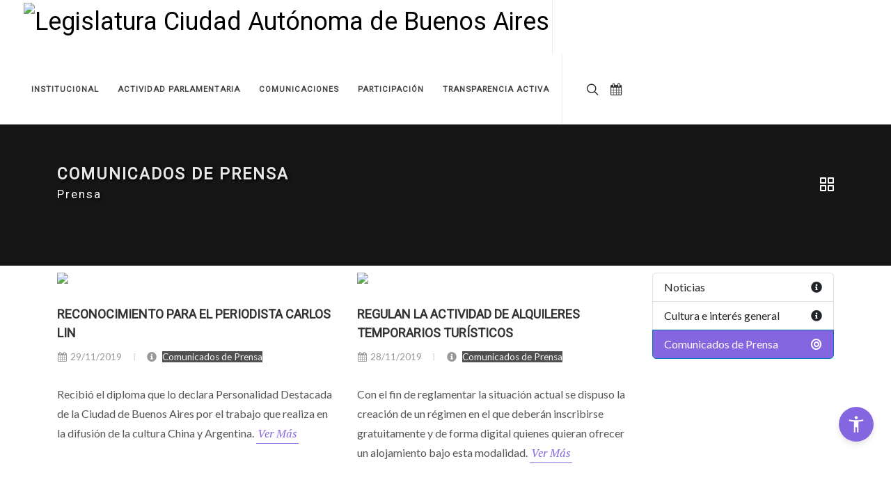

--- FILE ---
content_type: text/html; charset=UTF-8
request_url: https://www.legislatura.gob.ar/prensa/comunicados-de-prensa/p/67%7C
body_size: 41508
content:


<!DOCTYPE html>
<html lang="en">

<head>
    <meta charset="UTF-8">
    <meta name="viewport" content="width=device-width, initial-scale=1.0, maximum-scale=1.0, user-scalable=no,shrink-to-fit=no" />
        <meta http-equiv="Content-Type" content="text/html; charset=utf-8" />

    <link rel="apple-touch-icon-precomposed" sizes="144x144" href="https://www.legislatura.gob.ar/_pagedata/page/images/y8wuba0g3e_1664903222.0183.png">
    <link rel="apple-touch-icon-precomposed" sizes="114x114" href="https://www.legislatura.gob.ar/_pagedata/page/images/y8wuba0g3e_1664903222.0183.png">
    <link rel="apple-touch-icon-precomposed" sizes="72x72" href="https://www.legislatura.gob.ar/_pagedata/page/images/y8wuba0g3e_1664903222.0183.png">
    <link rel="apple-touch-icon-precomposed" href="https://www.legislatura.gob.ar/_pagedata/page/images/y8wuba0g3e_1664903222.0183.png">
    <link rel="shortcut icon" href="https://www.legislatura.gob.ar/_pagedata/page/images/y8wuba0g3e_1664903222.0183.png">
    <title>
        Legislatura Ciudad Autónoma de Buenos Aires   -- Comunicados de Prensa    </title>

    <meta http-equiv="Cache-Control" content="no-Cache" />
    <meta name="robots" content="all,index,follow" />
    <meta http-equiv="cache-control" content="max-age=0" />
    <meta http-equiv="cache-control" content="no-cache" />
    <meta http-equiv="expires" content="0" />
    <meta http-equiv="expires" content="Tue, 01 Jan 1980 1:00:00 GMT" />
    <meta http-equiv="pragma" content="no-cache" />
    <meta name="author" content="Diego E. Rivero diego.rivero@legislatura.gov.ar" />
    <meta name="description" content="La Legislatura constituye el Poder Legislativo de la Ciudad Aut&oacute;noma de Buenos Aires, dictando leyes, resoluciones y declaraciones para garantizar los derechos y deberes constitucionales de todos los porte&ntilde;os.

Desde 1994, con la Reforma de la Constituci&oacute;n Nacional, se reconoce el car&aacute;cter aut&oacute;nomo a la Ciudad de Buenos Aires.

En 1996, y a partir de la Constituci&oacute;n de la Ciudad, se conforma la Legislatura, cuya sede funciona en el Palacio Legislativo, emplazado entre las calles Hip&oacute;lito Yrigoyen, Diagonal Julio A. Roca y Per&uacute;.&nbsp;

El edificio, dise&ntilde;ado en 1931 por el arquitecto H&eacute;ctor Ayerza, fue declarado Monumento Hist&oacute;rico Nacional y Patrimonio Hist&oacute;rico y Cultural de la Ciudad por su valor arquitect&oacute;nico y relevancia simb&oacute;lica.
  " />
    <meta name="keywords" content="legislatuta,ciudad buenos aires,porteÃ±a,legislatura porteÃ±a,legisladores,diputados,buenos aires,consultas,transparencia,comsiones,juntas " />
    <meta name="theme-color" content="#000000" />

    <meta property="og:title" content="Comunicados de Prensa" />
    <meta property="og:type" content="website" />
    <meta property="og:description" content="Comunicados de Prensa" />
    <meta property="og:image" content="https://www.legislatura.gob.ar/_pagedata/page/images/6lf3r7imj7_1664903744.8227.png" >    <meta property="og:url" content="https://www.legislatura.gob.ar/prensa/comunicados-de-prensa" />

    <meta property="twitter:title" content="Comunicados de Prensa" />
    <meta property="twitter:card" content="summary" />
    <meta property="twitter:description" content="Comunicados de Prensa" />
    <meta property="twitter:image" content="https://www.legislatura.gob.ar/_pagedata/page/images/6lf3r7imj7_1664903744.8227.png" >    <meta property="twitter:url" content="https://www.legislatura.gob.ar/prensa/comunicados-de-prensa" />

    <meta itemprop="name" content="Comunicados de Prensa" />
    <meta itemprop="image" content="https://www.legislatura.gob.ar/_pagedata/page/images/6lf3r7imj7_1664903744.8227.png" >    <meta itemprop="description" content="Comunicados de Prensa" />

    <meta name="viewport" content="width=device-width, initial-scale=1.0">
    <meta name="google-site-verification" content="oIMPRjfeTxf8TqJEwHs4DihkYXbjkKmUkXLl3oexFU0" />
    <meta name="google-site-verification" content="rGKCaWda9yIXq8kfRPWAX6QOtfgBAgQyYb4CuoA8iaY" />


    <meta name="geo.placename" content="C1067AAD, Perú 160, Buenos Aires">
    <meta name="geo.position" content="-34.6095225;-58.3743951" />
	

    <link rel='stylesheet' type='text/css' href="https://www.legislatura.gob.ar/assets/themes/lcaba/assets/css/preload.php?pageLogoAnimado='https://www.legislatura.gob.ar/_pagedata/page/images/wpii3qkvq2_1502896043.9654.gif'">

    <link href="https://fonts.googleapis.com/css?family=Roboto" rel="stylesheet">
    <link href="https://fonts.googleapis.com/css?family=Lato:300,400,400i,700|Poppins:300,400,500,600,700|PT+Serif:400,400i&display=swap" rel="stylesheet" type="text/css" />
    <!--commoncss-->
	
    


<link rel="stylesheet" type="text/css" href="https://www.legislatura.gob.ar/assets/themes/lcaba/assets/js/lightbox/css/lightbox.min.css"/>		
<link rel="stylesheet" type="text/css" href="https://www.legislatura.gob.ar/assets/themes/lcaba/assets/js/jQuery-Validation-Engine/css/validationEngine.jquery.css">

<link rel="stylesheet" type="text/css" href="https://www.legislatura.gob.ar/assets/themes/lcaba/assets/js/bootstrap-datepicker/css/bootstrap-datepicker.min.css"/>
<link rel="stylesheet" type="text/css" href="https://www.legislatura.gob.ar/assets/themes/lcaba/assets/js/jssocials/jssocials.css" />
<link rel="stylesheet" type="text/css" href="https://www.legislatura.gob.ar/assets/themes/lcaba/assets/js/jssocials/jssocials-theme-flat.css" />
<link rel="stylesheet" type="text/css" href="https://www.legislatura.gob.ar/assets/themes/lcaba/assets/js/fileupload/fileup.css?v=1.5&t=1768089646" />

<link href="https://www.legislatura.gob.ar/assets/themes/lcaba/assets/js/fullcalendar-3.7.0/fullcalendar.css" rel="stylesheet" />
<link href="https://stackpath.bootstrapcdn.com/font-awesome/4.7.0/css/font-awesome.min.css" rel="stylesheet" integrity="sha384-wvfXpqpZZVQGK6TAh5PVlGOfQNHSoD2xbE+QkPxCAFlNEevoEH3Sl0sibVcOQVnN" crossorigin="anonymous">
<link href="https://www.legislatura.gob.ar/assets/themes/lcaba/assets/js/video-js/video-js.min.css" rel="stylesheet">

<link rel="stylesheet" href="https://cdn.jsdelivr.net/npm/bootstrap@5.2.0-beta1/dist/css/bootstrap.min.css"  crossorigin="anonymous">

<link href="https://cdn.datatables.net/1.12.1/css/dataTables.bootstrap5.min.css" rel="stylesheet">
<link href="https://cdn.datatables.net/buttons/2.2.3/css/buttons.bootstrap5.min.css" rel="stylesheet">
<!-- <script src="https://www.legislatura.gob.ar/assets/themes/lcaba/assets/js/jquery-3.3.1.min.js"></script> -->
<script src="https://www.legislatura.gob.ar/assets/themes/lcaba22/js/jquery.js"></script>
<script src="https://www.legislatura.gob.ar/assets/themes/lcaba/assets/js/jquery-migrate-3.0.0.min.js"></script>

<script src="https://cdn.jsdelivr.net/npm/popper.js@1.16.0/dist/umd/popper.min.js" integrity="sha384-Q6E9RHvbIyZFJoft+2mJbHaEWldlvI9IOYy5n3zV9zzTtmI3UksdQRVvoxMfooAo" crossorigin="anonymous"></script>
<script src="https://cdn.jsdelivr.net/npm/bootstrap@5.2.0-beta1/dist/js/bootstrap.bundle.min.js"   crossorigin="anonymous"></script>
<link rel="stylesheet" type="text/css" href="https://www.legislatura.gob.ar/assets/themes/lcaba22/css/commons.css?v=1.5&t=1768089646" />
<style>

.text-justify {
  margin: 0;
  /*text-indent: 2rem;*/
  text-align: justify;
}
.shadow-small {
    box-shadow: 0 .1rem .1rem rgba(0,0,0,.15)!important;
}
</style>
    
    <!--<link rel="stylesheet" href="https://www.legislatura.gob.ar/assets/themes/lcaba22/css/bootstrap.css" type="text/css" />-->
    <link rel="stylesheet" href="https://www.legislatura.gob.ar/assets/themes/lcaba22/css/style.css?v=1.5&t=1768089647" type="text/css" />
    <link rel="stylesheet" href="https://www.legislatura.gob.ar/assets/themes/lcaba22/css/swiper.css" type="text/css" />
    <link rel="stylesheet" href="https://www.legislatura.gob.ar/assets/themes/lcaba22/css/dark.css" type="text/css" />
    <link rel="stylesheet" href="https://www.legislatura.gob.ar/assets/themes/lcaba22/css/font-icons.css" type="text/css" />
    <link rel="stylesheet" href="https://www.legislatura.gob.ar/assets/themes/lcaba22/css/animate.css" type="text/css" />
    <link rel="stylesheet" href="https://www.legislatura.gob.ar/assets/themes/lcaba22/css/magnific-popup.css" type="text/css" />
    <link rel="stylesheet" href="https://www.legislatura.gob.ar/assets/themes/lcaba22/css/calendar.css?v=1&t=1768089647" type="text/css" />

    <!-- Date & Time Picker CSS -->
    <link rel="stylesheet" href="https://www.legislatura.gob.ar/assets/themes/lcaba22/css/components/datepicker.css" type="text/css" />
    <link rel="stylesheet" href="https://www.legislatura.gob.ar/assets/themes/lcaba22/css/components/timepicker.css" type="text/css" />
    <link rel="stylesheet" href="https://www.legislatura.gob.ar/assets/themes/lcaba22/css/components/daterangepicker.css" type="text/css" />
    <link rel="stylesheet" href="https://www.legislatura.gob.ar/assets/themes/lcaba22/css/custom.css?v=1&t=1768089647" type="text/css" />
	    <!-- HTML5 shim and Respond.js IE8 support of HTML5 elements and media queries -->
    <!--[if lt IE 9]>
			<script src="assets/js/html5shiv.min.js"></script>
			<script src="assets/js/respond.min.js"></script>
		<![endif]-->  

    
    <!-- Google Tag Manager -->
    <script>
        ( function ( w, d, s, l, i ) {
            w[ l ] = w[ l ] || [];
            w[ l ].push( {
                'gtm.start': new Date().getTime(),
                event: 'gtm.js'
            } );
            var f = d.getElementsByTagName( s )[ 0 ],
                j = d.createElement( s ),
                dl = l != 'dataLayer' ? '&l=' + l : '';
            j.async = true;
            j.src =
                'https://www.googletagmanager.com/gtm.js?id=' + i + dl;
            f.parentNode.insertBefore( j, f );
        } )( window, document, 'script', 'dataLayer', 'GTM-WXP9NW8' );
    </script>
    <!-- End Google Tag Manager -->
	
    <!-- Hotjar Tracking Code for https://www.legislatura.gov.ar/ -->
    <script>
        ( function ( h, o, t, j, a, r ) {
            h.hj = h.hj || function () {
                ( h.hj.q = h.hj.q || [] ).push( arguments )
            };
            h._hjSettings = {
                hjid: 2920042,
                hjsv: 6
            };
            a = o.getElementsByTagName( 'head' )[ 0 ];
            r = o.createElement( 'script' );
            r.async = 1;
            r.src = t + h._hjSettings.hjid + j + h._hjSettings.hjsv;
            a.appendChild( r );
        } )( window, document, 'https://static.hotjar.com/c/hotjar-', '.js?sv=' );
    </script>

    

    <script>
        

var MASTERSITE = 'https://www.legislatura.gob.ar/';
var PAGEID = '1';
var PAGETITLE = 'Legislatura Ciudad Autónoma de Buenos Aires';
var USUARIOS = 'https://usuarios.legislatura.gob.ar';
var PAGE_LOGO = 'https://www.legislatura.gob.ar/_pagedata/page/images/6lf3r7imj7_1664903744.8227.png';
var TODAY = 'January 10, 2026, 21:00:46';
var CP = 'https://parlamentaria.legislatura.gob.ar/';
var URLAPIACCESIBILIDAD = 'https://api-accesibilidad.legislatura.gob.ar/widgetjson'; 
var WS = 'https://parlamentaria.legislatura.gob.ar/webservices/Json.asmx/';
var WEB_ROOT = 'https://www.legislatura.gob.ar/';
var WEB_WS = 'https://www.legislatura.gob.ar/_ws.php';
var SERVLABOR = 'https://svrlabor.legislatura.gob.ar/';
var PAGE_LOGO2 = 'https://www.legislatura.gob.ar/_pagedata/page/images/6lf3r7imj7_1664903744.8227.png';
var BASE64LOGO = '[data-uri]';
var PAGE_LOGO_ANIMADO = 'https://www.legislatura.gob.ar/_pagedata/page/images/wpii3qkvq2_1502896043.9654.gif';
var mysite = '';	
var is_iPad = false;
	var is_iPad = navigator.userAgent.match( /iPad/i ) != null;
	var isMobile = false;
	if ( /(android|bb\d+|meego).+mobile|avantgo|bada\/|blackberry|blazer|compal|elaine|fennec|hiptop|iemobile|ip(hone|od)|ipad|iris|kindle|Android|Silk|lge |maemo|midp|mmp|netfront|opera m(ob|in)i|palm( os)?|phone|p(ixi|re)\/|plucker|pocket|psp|series(4|6)0|symbian|treo|up\.(browser|link)|vodafone|wap|windows (ce|phone)|xda|xiino/i.test( navigator.userAgent ) ||
		/1207|6310|6590|3gso|4thp|50[1-6]i|770s|802s|a wa|abac|ac(er|oo|s\-)|ai(ko|rn)|al(av|ca|co)|amoi|an(ex|ny|yw)|aptu|ar(ch|go)|as(te|us)|attw|au(di|\-m|r |s )|avan|be(ck|ll|nq)|bi(lb|rd)|bl(ac|az)|br(e|v)w|bumb|bw\-(n|u)|c55\/|capi|ccwa|cdm\-|cell|chtm|cldc|cmd\-|co(mp|nd)|craw|da(it|ll|ng)|dbte|dc\-s|devi|dica|dmob|do(c|p)o|ds(12|\-d)|el(49|ai)|em(l2|ul)|er(ic|k0)|esl8|ez([4-7]0|os|wa|ze)|fetc|fly(\-|_)|g1 u|g560|gene|gf\-5|g\-mo|go(\.w|od)|gr(ad|un)|haie|hcit|hd\-(m|p|t)|hei\-|hi(pt|ta)|hp( i|ip)|hs\-c|ht(c(\-| |_|a|g|p|s|t)|tp)|hu(aw|tc)|i\-(20|go|ma)|i230|iac( |\-|\/)|ibro|idea|ig01|ikom|im1k|inno|ipaq|iris|ja(t|v)a|jbro|jemu|jigs|kddi|keji|kgt( |\/)|klon|kpt |kwc\-|kyo(c|k)|le(no|xi)|lg( g|\/(k|l|u)|50|54|\-[a-w])|libw|lynx|m1\-w|m3ga|m50\/|ma(te|ui|xo)|mc(01|21|ca)|m\-cr|me(rc|ri)|mi(o8|oa|ts)|mmef|mo(01|02|bi|de|do|t(\-| |o|v)|zz)|mt(50|p1|v )|mwbp|mywa|n10[0-2]|n20[2-3]|n30(0|2)|n50(0|2|5)|n7(0(0|1)|10)|ne((c|m)\-|on|tf|wf|wg|wt)|nok(6|i)|nzph|o2im|op(ti|wv)|oran|owg1|p800|pan(a|d|t)|pdxg|pg(13|\-([1-8]|c))|phil|pire|pl(ay|uc)|pn\-2|po(ck|rt|se)|prox|psio|pt\-g|qa\-a|qc(07|12|21|32|60|\-[2-7]|i\-)|qtek|r380|r600|raks|rim9|ro(ve|zo)|s55\/|sa(ge|ma|mm|ms|ny|va)|sc(01|h\-|oo|p\-)|sdk\/|se(c(\-|0|1)|47|mc|nd|ri)|sgh\-|shar|sie(\-|m)|sk\-0|sl(45|id)|sm(al|ar|b3|it|t5)|so(ft|ny)|sp(01|h\-|v\-|v )|sy(01|mb)|t2(18|50)|t6(00|10|18)|ta(gt|lk)|tcl\-|tdg\-|tel(i|m)|tim\-|t\-mo|to(pl|sh)|ts(70|m\-|m3|m5)|tx\-9|up(\.b|g1|si)|utst|v400|v750|veri|vi(rg|te)|vk(40|5[0-3]|\-v)|vm40|voda|vulc|vx(52|53|60|61|70|80|81|83|85|98)|w3c(\-| )|webc|whit|wi(g |nc|nw)|wmlb|wonu|x700|yas\-|your|zeto|zte\-/i.test( navigator.userAgent.substr( 0, 4 ) ) ) isMobile = true;
    </script>
    <script src="https://www.legislatura.gob.ar/assets/themes/lcaba/assets/js/vendors.js?ver=1.5"></script>



    <script type="text/javascript" src="https://www.google.com/recaptcha/api.js?hl=es"></script>	<script>
		/*accesibilidad*/
		/*
	$.ajax({
		url: 'http://10.51.0.29:3000/widget', // Replace with your actual API endpoint
		type: 'GET',
		dataType: 'html', // Expected data type from the server
		headers: {
			'Content-Type': 'application/json',
			'X-API-Key': 'A1VrL0iNg0NJH6aWj-HJcF_9XF4x3QJ_xjSSX6VFwY8Q1nqiFokMsPp5MB844Sg-eFGLHYf3Pje2sRKs4ix2hw' // Replace with your actual API key
		},
		mode: 'cors', // Indicates CORS mode
		success: function(data) {
			// Handle the successful response here
			console.log('Data received:', data);
			document.write(data)
			//jqueryGritter( "Accesibilidad", " datos "+data, "info", "" );
		},
		error: function(xhr, status, error) {
			// Handle errors here
			console.error('Error:', status, error);

			//jqueryGritter( "Accesibilidad", " error "+error, "danger", "" );
		}
	});
	*/
	 
	$.ajax({
		url: URLAPIACCESIBILIDAD, 
		type: 'GET',
		dataType: 'json',
		headers: {
			'Content-Type': 'application/json',
			'X-API-Key': 'A1VrL0iNg0NJH6aWj-HJcF_9XF4x3QJ_xjSSX6VFwY8Q1nqiFokMsPp5MB844Sg-eFGLHYf3Pje2sRKs4ix2hw'
		},
		mode: 'cors', 
		success: function(data) {
			
			console.log('Data received:', data);
			$('<script>').attr('src', data.js).appendTo('head');
			$('<link>').attr({rel: 'stylesheet', type: 'text/css', href: data.css }).appendTo('head');

			//document.write(data)
			//jqueryGritter( "Accesibilidad", " datos "+data, "info", "" );
		},
		error: function(xhr, status, error) {
			
			console.error('Error:', status, error);

			//jqueryGritter( "Accesibilidad", " error "+error, "danger", "" );
		}
	}); 
	</script>

</head>

<div id="preloader">
    <div id="status">&nbsp;</div>
</div>

<body class="stretched">

    <div class="body-overlay"></div>

    <div id="side-panel" class="ark">

        <div id="side-panel-trigger-close" class="side-panel-trigger"><a href="#"><i class="icon-line-cross"></i></a></div>

        <div class="side-panel-wrap">

            <div class="widget clearfix">

                <h4><small>Aceedé a otros</small> Sitios de la Legislatura</h4>

                <nav class="nav-tree mb-0">
                    <ul>
                        
				<li><a href="https://oip.legislatura.gob.ar/" ><i class="icon-info-circle"></i>Oficina de Integridad Pública	</a></li>
				
				<li><a href="https://dialogolegislativo.legislatura.gob.ar/" target="_blank"><i class="icon-info-circle"></i>Portal Diálogo Legislativo</a></li>
				
				<li><a href="https://ilcp.legislatura.gob.ar/" target="_blank"><i class="icon-info-circle"></i>Instituto Legislativo de Capacitación Permanente</a></li>
				
				<li><a href="https://participacion.legislatura.gob.ar/" target="_blank"><i class="icon-info-circle"></i>Participación Ciudadana</a></li>
				
				<li><a href="http://www.legislaturasconectadas.gob.ar" target="_blank"><i class="icon-info-circle"></i>Legislaturas Conectadas</a></li>
				
				<li><a href="http://cultura.legislatura.gob.ar/" target="_blank"><i class="icon-info-circle"></i>Cultura</a></li>
				
				<li><a href="https://biblioteca.legislatura.gob.ar" target="_blank"><i class="icon-info-circle"></i>Biblioteca Esteban Echeverría</a></li>
				
				<li><a href="https://generos.legislatura.gob.ar/" ><i class="icon-info-circle"></i>Portal de igualdad de géneros</a></li>
				
				<li><a href="http://www.cedom.gob.ar" target="_blank"><i class="icon-info-circle"></i>CEDOM</a></li>
				
				<li><a href="https://hemeroteca.legislatura.gob.ar/" target="_blank"><i class="icon-info-circle"></i>Hemeroteca</a></li>
				                    </ul>
                </nav>

            </div>
 			<div class="widget clearfix">

                <h4><small>Enlaces </small> Útiles</h4>
				<nav class="nav-tree mb-0">
                    <ul>
						
				<li><a href="https://www.legislatura.gob.ar/seccion/transparencia-activa.html" target="_blank"><i class="icon-info-circle"></i>Transparencia Activa</a>
				
				<li><a href="https://participacion.legislatura.gob.ar/seccion/listado-de-audiencias.html" target="_blank"><i class="icon-info-circle"></i>Audiencias Públicas</a>
				
				<li><a href="https://www.legislatura.gob.ar/seccion/visitas-guiadas.html" ><i class="icon-info-circle"></i>Visitas Guiadas</a>
				
				<li><a href="https://ilcp.legislatura.gob.ar/seccion/cursos.html" target="_blank"><i class="icon-info-circle"></i>Capacitaciones</a>
				
				<li><a href="https://generos.legislatura.gob.ar/" ><i class="icon-info-circle"></i>Portal de igualdad de géneros</a>
				
				<li><a href="http://datos.legislatura.gob.ar/" ><i class="icon-info-circle"></i>Portal de Datos Abiertos</a>
									 </ul>
                </nav>
                    
            </div>



        </div>

    </div>
    <!-- Document Wrapper
	============================================= -->
    <div id="wrapper" class="clearfix">
        
						<!-- Google Tag Manager (noscript) -->
			<noscript><iframe src="https://www.googletagmanager.com/ns.html?id=GTM-WXP9NW8"
			height="0" width="0" style="display:none;visibility:hidden"></iframe></noscript>
			<!-- End Google Tag Manager (noscript) -->

			
			<!-- Header data-sticky-logo-height="74" data-menu-padding="32"
			============================================= -->
			<header id="header" class="full-header " data-sticky-class="not-dark">
				<div id="header-wrap">
					<div class="container">
						<div class="header-row">

							<!-- Logo
							============================================= -->
							<div class="p-1" id="logo">

								
							<a href="https://www.legislatura.gob.ar/" class="standard-logo" data-dark-logo="https://www.legislatura.gob.ar/_pagedata/page/images/6lf3r7imj7_1664903744.8227.png"><img src="https://www.legislatura.gob.ar/_pagedata/page/images/6lf3r7imj7_1664903744.8227.png" alt="Legislatura Ciudad Autónoma de Buenos Aires"></a>
							
							<a href="https://www.legislatura.gob.ar/" class="retina-logo" data-dark-logo="https://www.legislatura.gob.ar/_pagedata/page/images/6lf3r7imj7_1664903744.8227.png"><img src="https://www.legislatura.gob.ar/_pagedata/page/images/6lf3r7imj7_1664903744.8227.png" alt="Legislatura Ciudad Autónoma de Buenos Aires" ></a>

										</div><!-- #logo end -->

							<div class="header-misc">

								<!-- Top Search
								============================================= -->
								<div id="top-search" class="header-misc-icon">
									<a href="#" id="top-search-trigger"><i class="icon-line-search"></i><i class="icon-line-cross"></i></a>
								</div><!-- #top-search end -->

								<!-- Top Cart
								============================================= -->
								<div id="top-cart" class="header-misc-icon d-none d-sm-block">
									<a href="https://www.legislatura.gob.ar/seccion/calendario-de-actividades.html"><i class="fa fa-calendar"></i></a>
									 
								</div><!-- #top-cart end -->

							</div>
							
							<div id="primary-menu-trigger">
								<svg class="svg-trigger" viewBox="0 0 100 100">
									<path d="m 30,33 h 40 c 3.722839,0 7.5,3.126468 7.5,8.578427 0,5.451959 -2.727029,8.421573 -7.5,8.421573 h -20"></path>
									<path d="m 30,50 h 40"></path>
									<path d="m 70,67 h -40 c 0,0 -7.5,-0.802118 -7.5,-8.365747 0,-7.563629 7.5,-8.634253 7.5,-8.634253 h 20"></path>
								</svg>
							</div>
							 

							<!-- Primary Navigation
							============================================= -->
							<nav class="primary-menu">

								<ul class="menu-container">
									
				
						<li class="menu-item">
							<a class="menu-link" id="MenuInstitucional"   aria-haspopup="true" aria-expanded="false"> Institucional </a>
							<ul class="sub-menu-container"   aria-labelledby="MenuInstitucional">
								
						<li class="menu-item">
							<a class="menu-link SubmenuListItem" href="https://www.legislatura.gob.ar/seccion/autoridades.html"  ><div>Autoridades y Secretarías</div></a>
						</li>
					 		
							
						<li class="menu-item">
							<a class="menu-link SubmenuListItem" href="https://www.legislatura.gob.ar/seccion/areas-de-la-legislatura.html"  ><div>Estructura de Funcionamiento</div></a>
						</li>
					 		
							
						<li class="menu-item">
							<a class="menu-link SubmenuListItem" href="https://www.legislatura.gob.ar/seccion/oficina-de-atencion-ciudadana.html"  ><div>Oficina de Atención Ciudadana</div></a>
						</li>
					 		
							
							<li class="menu-item">
								 <a class="menu-link"  href="https://www.legislatura.gob.ar/seccion/palacio-legislativo.html"  id="SubMenu25" >
								<div>Palacio Legislativo  </div>
								</a> 
								
							 </li>
							
						<li class="menu-item">
							<a class="menu-link SubmenuListItem" href="https://www.legislatura.gob.ar/seccion/visitas-guiadas.html"  ><div>Visitas Guiadas</div></a>
						</li>
					 		
							
							</ul>
						</li>
				
				
						<li class="menu-item">
							<a class="menu-link" id="MenuActividad Parlamentaria"   aria-haspopup="true" aria-expanded="false"> Actividad Parlamentaria </a>
							<ul class="sub-menu-container"   aria-labelledby="MenuActividad Parlamentaria">
								
							<li class="menu-item">
								 <a class="menu-link"  href="https://www.legislatura.gob.ar/seccion/legisladores.html"  id="SubMenu72" >
								<div>Cuerpo Legislativo   </div>
								</a> 
								<ul class="sub-menu-container">
								
									<li class="menu-item"><a class="menu-link"  href="https://www.legislatura.gob.ar/seccion/composicion-actual.html" ><div>Composición Actual </div></a></li>
									<li class="menu-item"><a class="menu-link"  href="https://www.legislatura.gob.ar/seccion/bloques.html" ><div>Bloques </div></a></li>
									<li class="menu-item"><a class="menu-link"  href="https://www.legislatura.gob.ar/seccion/composicion-historica.html" ><div>Composición Histórica </div></a></li>
								</ul>
							 </li>
							
						<li class="menu-item">
							<a class="menu-link SubmenuListItem" href="https://www.legislatura.gob.ar/seccion/comisiones-y-juntas.html"  ><div>Comisiones y Juntas</div></a>
						</li>
					 		
							
						<li class="menu-item">
							<a class="menu-link SubmenuListItem" href="https://www.legislatura.gob.ar//InfoSesion/"  ><div>Información de Sesiones</div></a>
						</li>
					 		
							
						<li class="menu-item">
							<a class="menu-link SubmenuListItem" href="https://parlamentaria.legislatura.gob.ar/"  target="_blank"><div>Sistema de Consultas</div></a>
						</li>
					 		
							
						<li class="menu-item">
							<a class="menu-link SubmenuListItem" href="https://www.legislatura.gob.ar/seccion/versiones-taquigraficas.html"  ><div>Versiones Taquigráficas</div></a>
						</li>
					 		
							
						<li class="menu-item">
							<a class="menu-link SubmenuListItem" href="https://parlamentaria.legislatura.gob.ar//pages/calendar.aspx"  target="_blank"><div>Agenda</div></a>
						</li>
					 		
							
						<li class="menu-item">
							<a class="menu-link SubmenuListItem" href="https://www.legislatura.gob.ar/seccion/documentacion.html"  ><div>Documentación</div></a>
						</li>
					 		
							
						<li class="menu-item">
							<a class="menu-link SubmenuListItem" href="https://www.legislatura.gob.ar/seccion/el-camino-de-la-ley.html"  ><div>El camino de la ley</div></a>
						</li>
					 		
							
							</ul>
						</li>
				
				
						<li class="menu-item">
							<a class="menu-link" id="MenuComunicaciones"   aria-haspopup="true" aria-expanded="false"> Comunicaciones </a>
							<ul class="sub-menu-container"   aria-labelledby="MenuComunicaciones">
								
						<li class="menu-item">
							<a class="menu-link SubmenuListItem" href="https://www.legislatura.gob.ar/prensa"  ><div>Noticias</div></a>
						</li>
					 		
							
						<li class="menu-item">
							<a class="menu-link SubmenuListItem" href="https://www.legislatura.gob.ar/prensa/comunicados-de-prensa"  ><div>Comunicados de Prensa</div></a>
						</li>
					 		
							
						<li class="menu-item">
							<a class="menu-link SubmenuListItem" href="https://www.youtube.com/user/LegislaturaCABA"  target="_blank"><div>Canal audiovisual</div></a>
						</li>
					 		
							
							</ul>
						</li>
				
				
						<li class="menu-item">
							<a class="menu-link" id="MenuParticipación"   aria-haspopup="true" aria-expanded="false"> Participación </a>
							<ul class="sub-menu-container"   aria-labelledby="MenuParticipación">
								
						<li class="menu-item">
							<a class="menu-link SubmenuListItem" href="https://www.legislatura.gob.ar/seccion/foros-participativos.html"  ><div>Foros Participativos</div></a>
						</li>
					 		
							
						<li class="menu-item">
							<a class="menu-link SubmenuListItem" href="https://www.legislatura.gob.ar/seccion/comunas-portenas.html"  ><div>Comunas porteñas</div></a>
						</li>
					 		
							
						<li class="menu-item">
							<a class="menu-link SubmenuListItem" href="https://www.legislatura.gob.ar/seccion/contacto.html"  ><div>Recepción de sugerencias</div></a>
						</li>
					 		
							
						<li class="menu-item">
							<a class="menu-link SubmenuListItem" href="https://participacion.legislatura.gob.ar/"  target="_blank"><div>Accedé al portal</div></a>
						</li>
					 		
							
						<li class="menu-item">
							<a class="menu-link SubmenuListItem" href="https://www.legislatura.gob.ar/seccion/calendario-de-actividades.html"  target="_blank"><div>Calendario de Actividades</div></a>
						</li>
					 		
							
							</ul>
						</li>
				
				
						<li class="menu-item">
							<a class="menu-link" id="MenuTransparencia Activa"   aria-haspopup="true" aria-expanded="false"> Transparencia Activa </a>
							<ul class="sub-menu-container"   aria-labelledby="MenuTransparencia Activa">
								
						<li class="menu-item">
							<a class="menu-link SubmenuListItem" href="https://www.legislatura.gob.ar/seccion/que-es-la-transparencia-activa.html"  ><div>¿Qué es la transparencia activa?</div></a>
						</li>
					 		
							
							<li class="menu-item">
								 <a class="menu-link"  href="https://www.legislatura.gob.ar/seccion/ley-104-acceso-a-la-informacion-publica.html"  id="SubMenu106" >
								<div>Acceso a la Información Pública   </div>
								</a> 
								<ul class="sub-menu-container">
								
									<li class="menu-item"><a class="menu-link"  href="https://www.legislatura.gob.ar/seccion/formulario-de-pedido-de-acceso-a-la-informacion-publica.html" ><div>Formulario de Pedido de Acceso a la Información Pública </div></a></li>
								</ul>
							 </li>
							
						<li class="menu-item">
							<a class="menu-link SubmenuListItem" href="http://datos.legislatura.gob.ar/"  target="_blank"><div>Portal de Datos Abiertos</div></a>
						</li>
					 		
							
							<li class="menu-item">
								 <a class="menu-link"  href="https://www.legislatura.gob.ar/seccion/licitaciones-contrataciones.html"  id="SubMenu43" >
								<div>Licitaciones y Contrataciones   </div>
								</a> 
								<ul class="sub-menu-container">
								
									<li class="menu-item"><a class="menu-link"  href="https://www.legislatura.gob.ar/seccion/licitaciones-publicas.html" ><div>Licitaciones Públicas </div></a></li>
									<li class="menu-item"><a class="menu-link"  href="https://www.legislatura.gob.ar/seccion/procedimiento-de-compras.html" ><div>Procedimiento de Compras </div></a></li>
									<li class="menu-item"><a class="menu-link"  href="https://www.legislatura.gob.ar/seccion/inscripcion-para-proveedores-de-obra-publica.html" ><div>Inscripción para Proveedores de Obra Pública </div></a></li>
									<li class="menu-item"><a class="menu-link"  href="https://www.legislatura.gob.ar/seccion/contrataciones.html" ><div>Contrataciones </div></a></li>
									<li class="menu-item"><a class="menu-link"  href="https://www.legislatura.gob.ar/seccion/licitaciones-de-obras.html" ><div>Licitaciones de Obras </div></a></li>
								</ul>
							 </li>
							
						<li class="menu-item">
							<a class="menu-link SubmenuListItem" href="https://www.legislatura.gob.ar/seccion/anuarios.html"  ><div>Estadisiticas Parlamentarias</div></a>
						</li>
					 		
							
							<li class="menu-item">
								 <a class="menu-link"  href="https://www.legislatura.gob.ar/seccion/medios-vecinales-de-comunicacion-social.html"  id="SubMenu125" >
								<div>Medios Vecinales de Comunicación Social  </div>
								</a> 
								
							 </li>
							
						<li class="menu-item">
							<a class="menu-link SubmenuListItem" href="https://www.legislatura.gob.ar/seccion/listado-diputados-djpi.html"  ><div>Listado Diputados / DJPI</div></a>
						</li>
					 		
							
						<li class="menu-item">
							<a class="menu-link SubmenuListItem" href="https://www.legislatura.gob.ar/seccion/preguntas-frecuentes.html"  ><div>Preguntas Frecuentes</div></a>
						</li>
					 		
							
							</ul>
						</li>
												</ul>

							</nav><!-- #primary-menu end -->
							<form class="top-search-form" role="form" action="https://www.legislatura.gob.ar/buscar/" method="get">
								<div class="input-group">
									<input type="text" name="query" class="form-control" placeholder="Buscar..." autocomplete="off">

									<button class="btn btn-ar btn-primary" id="searchTop" type="submit">Buscar</button>



								</div>
							</form>

						</div>
					</div>
				</div>
				<div class="header-wrap-clone"></div>
			</header>


        <!-- header-full -->


        
				<!-- Page Title
					============================================= -->
					<section id="page-title" class="page-title-parallax page-title-dark " style="background-image: url('https://www.legislatura.gob.ar/_pagedata/page/images/kykmy60h0o_1664903096.5917.jpg'); background-size: cover; padding: 60px 0;" data-bottom-top="background-position:0px 0px;" data-top-bottom="background-position:0px -400px;">

						<div class="banner-overlay" style="background-color: rgba(0,0,0,0.55);"></div>
						<div class="container clearfix">
							<h1>Comunicados de Prensa</h1> 
							<h2>Prensa</h2>
							<div id="portfolio-navigation">

								<a href="#" class="side-panel-trigger"><i class="icon-line-grid"></i></a>

							</div>
							 
						</div>

					</section><!-- #page-title end -->


				

                    <!-- Content
				============================================= -->
                    <section id="content">
                        <div class="content-wrap">
                            <div class="container clearfix">
		
<div class="row clearfix">
 
	<div class="col-md-9 ">
		<div id="posts" class="post-grid row grid-container gutter-30" data-layout="fitRows">

		
			<div class="entry col-lg-6 col-md-6 col-sm-6 col-12  wow fadeInUp"> 
				<div class="grid-inner">
					<div class="entry-image"><img src="https://www.legislatura.gob.ar/_pagedata/posts/images/tnb9cc9jbzs7_1575070242.1186.jpg"   class="img-fluid" style="max-height:300px"  /></div>
					
					<div class="entry-title">
						<h2><a href="https://www.legislatura.gob.ar/posts/reconocimiento-para-el-periodista-carlos-lin947.html" title="link">Reconocimiento para el periodista Carlos Lin</a></h2>
					</div>
					<div class="entry-meta">
						<ul>
							<li><i class="icon-calendar3"></i>29/11/2019</a></li>
							<li><a href="https://www.legislatura.gob.ar/prensa/comunicados-de-prensa"><i class="icon-info-circle"></i> <span class="postType" style="background-color:#515050;color:#f9f9f9"> Comunicados de Prensa </span></a></li>
						</ul>
					</div>
					 <div class="entry-content">
						<p> Recibió el diploma que lo declara Personalidad Destacada de la Ciudad de Buenos Aires por el trabajo que realiza en la difusión de la cultura China y Argentina.
						<a href="https://www.legislatura.gob.ar/posts/reconocimiento-para-el-periodista-carlos-lin947.html" class="more-link">Ver Más</a>
						</p>
					</div>
				
					 
				</div>
			</div>
			
			
			<div class="entry col-lg-6 col-md-6 col-sm-6 col-12  wow fadeInUp"> 
				<div class="grid-inner">
					<div class="entry-image"><img src="https://www.legislatura.gob.ar/_pagedata/posts/images/tn6otudar6qu_1574964216.073.jpg"   class="img-fluid" style="max-height:300px"  /></div>
					
					<div class="entry-title">
						<h2><a href="https://www.legislatura.gob.ar/posts/embargado-2-regulan-la-actividad-de-alquileres-temporarios-turisticos937.html" title="link">Regulan la actividad de alquileres temporarios turísticos</a></h2>
					</div>
					<div class="entry-meta">
						<ul>
							<li><i class="icon-calendar3"></i>28/11/2019</a></li>
							<li><a href="https://www.legislatura.gob.ar/prensa/comunicados-de-prensa"><i class="icon-info-circle"></i> <span class="postType" style="background-color:#515050;color:#f9f9f9"> Comunicados de Prensa </span></a></li>
						</ul>
					</div>
					 <div class="entry-content">
						<p> Con el fin de reglamentar la situación actual se dispuso la creación de un régimen en el que deberán inscribirse gratuitamente y de forma digital quienes quieran ofrecer un alojamiento bajo esta modalidad.
						<a href="https://www.legislatura.gob.ar/posts/embargado-2-regulan-la-actividad-de-alquileres-temporarios-turisticos937.html" class="more-link">Ver Más</a>
						</p>
					</div>
				
					 
				</div>
			</div>
			
			
			<div class="entry col-lg-6 col-md-6 col-sm-6 col-12  wow fadeInUp"> 
				<div class="grid-inner">
					<div class="entry-image"><img src="https://www.legislatura.gob.ar/_pagedata/posts/images/tn8cmy70k359_1574900029.9671.jpg"   class="img-fluid" style="max-height:300px"  /></div>
					
					<div class="entry-title">
						<h2><a href="https://www.legislatura.gob.ar/posts/dalila-puzzovio-personalidad-destacada936.html" title="link">Dalila Puzzovio, Personalidad Destacada</a></h2>
					</div>
					<div class="entry-meta">
						<ul>
							<li><i class="icon-calendar3"></i>28/11/2019</a></li>
							<li><a href="https://www.legislatura.gob.ar/prensa/comunicados-de-prensa"><i class="icon-info-circle"></i> <span class="postType" style="background-color:#515050;color:#f9f9f9"> Comunicados de Prensa </span></a></li>
						</ul>
					</div>
					 <div class="entry-content">
						<p> La artista, integrante de la vanguardia argentina en la década de 1960, fue reconocida.
						<a href="https://www.legislatura.gob.ar/posts/dalila-puzzovio-personalidad-destacada936.html" class="more-link">Ver Más</a>
						</p>
					</div>
				
					 
				</div>
			</div>
			
			
			<div class="entry col-lg-6 col-md-6 col-sm-6 col-12  wow fadeInUp"> 
				<div class="grid-inner">
					<div class="entry-image"><img src="https://www.legislatura.gob.ar/_pagedata/posts/images/tno1uzewr4l8_1574965105.8537.jpg"   class="img-fluid" style="max-height:300px"  /></div>
					
					<div class="entry-title">
						<h2><a href="https://www.legislatura.gob.ar/posts/embargado-sesion933.html" title="link">Sancionan ley sobre el sistema de Residencias Médicas</a></h2>
					</div>
					<div class="entry-meta">
						<ul>
							<li><i class="icon-calendar3"></i>28/11/2019</a></li>
							<li><a href="https://www.legislatura.gob.ar/prensa/comunicados-de-prensa"><i class="icon-info-circle"></i> <span class="postType" style="background-color:#515050;color:#f9f9f9"> Comunicados de Prensa </span></a></li>
						</ul>
					</div>
					 <div class="entry-content">
						<p> Busca jerarquizar los programas formativos, fija una remuneración para residentes y concurrentes y define derechos y obligaciones profesionales.
						<a href="https://www.legislatura.gob.ar/posts/embargado-sesion933.html" class="more-link">Ver Más</a>
						</p>
					</div>
				
					 
				</div>
			</div>
			
			
			<div class="entry col-lg-6 col-md-6 col-sm-6 col-12  wow fadeInUp"> 
				<div class="grid-inner">
					<div class="entry-image"><img src="https://www.legislatura.gob.ar/_pagedata/posts/images/tnph5sa70rv1_1574962578.1415.jpg"   class="img-fluid" style="max-height:300px"  /></div>
					
					<div class="entry-title">
						<h2><a href="https://www.legislatura.gob.ar/posts/embargado-3-lalo938.html" title="link">Actualizan quita de puntos a infractores del tránsito</a></h2>
					</div>
					<div class="entry-meta">
						<ul>
							<li><i class="icon-calendar3"></i>28/11/2019</a></li>
							<li><a href="https://www.legislatura.gob.ar/prensa/comunicados-de-prensa"><i class="icon-info-circle"></i> <span class="postType" style="background-color:#515050;color:#f9f9f9"> Comunicados de Prensa </span></a></li>
						</ul>
					</div>
					 <div class="entry-content">
						<p> La Legislatura aprobó cambios en lo referido al sistema de evaluación de conductores de automotores. Agravan algunas puniciones y permiten sancionar a los titulares de dominio.
						<a href="https://www.legislatura.gob.ar/posts/embargado-3-lalo938.html" class="more-link">Ver Más</a>
						</p>
					</div>
				
					 
				</div>
			</div>
			
			
			<div class="entry col-lg-6 col-md-6 col-sm-6 col-12  wow fadeInUp"> 
				<div class="grid-inner">
					<div class="entry-image"><img src="https://www.legislatura.gob.ar/_pagedata/posts/images/tn2ouy4ttwz8_1574965476.9457.jpg"   class="img-fluid" style="max-height:300px"  /></div>
					
					<div class="entry-title">
						<h2><a href="https://www.legislatura.gob.ar/posts/embargado-4-lalo939.html" title="link">Cambios en el escalafón policial</a></h2>
					</div>
					<div class="entry-meta">
						<ul>
							<li><i class="icon-calendar3"></i>28/11/2019</a></li>
							<li><a href="https://www.legislatura.gob.ar/prensa/comunicados-de-prensa"><i class="icon-info-circle"></i> <span class="postType" style="background-color:#515050;color:#f9f9f9"> Comunicados de Prensa </span></a></li>
						</ul>
					</div>
					 <div class="entry-content">
						<p> Modifican la nominación de los cuadros de oficiales en la Policía de la Ciudad. Aprueban plan contra el consumo de sustancias psicoactivas. Renuevan un permiso de uso de un predio.
						<a href="https://www.legislatura.gob.ar/posts/embargado-4-lalo939.html" class="more-link">Ver Más</a>
						</p>
					</div>
				
					 
				</div>
			</div>
			
			
			<div class="entry col-lg-6 col-md-6 col-sm-6 col-12  wow fadeInUp"> 
				<div class="grid-inner">
					<div class="entry-image"><img src="https://www.legislatura.gob.ar/_pagedata/posts/images/tnbzwf1m1tnd_1574896505.1102.jpg"   class="img-fluid" style="max-height:300px"  /></div>
					
					<div class="entry-title">
						<h2><a href="https://www.legislatura.gob.ar/posts/agencia-de-noticias-de-la-carrera-de-ciencias-de-la-comunicacion935.html" title="link">Agencia de Noticias de la Carrera de Ciencias de la Comunicación </a></h2>
					</div>
					<div class="entry-meta">
						<ul>
							<li><i class="icon-calendar3"></i>27/11/2019</a></li>
							<li><a href="https://www.legislatura.gob.ar/prensa/comunicados-de-prensa"><i class="icon-info-circle"></i> <span class="postType" style="background-color:#515050;color:#f9f9f9"> Comunicados de Prensa </span></a></li>
						</ul>
					</div>
					 <div class="entry-content">
						<p> La ANCCOM de la Facultad de Ciencias Sociales de la Universidad de Buenos Aires fue declarada de Interés Social.
						<a href="https://www.legislatura.gob.ar/posts/agencia-de-noticias-de-la-carrera-de-ciencias-de-la-comunicacion935.html" class="more-link">Ver Más</a>
						</p>
					</div>
				
					 
				</div>
			</div>
			
			
			<div class="entry col-lg-6 col-md-6 col-sm-6 col-12  wow fadeInUp"> 
				<div class="grid-inner">
					<div class="entry-image"><img src="https://www.legislatura.gob.ar/_pagedata/posts/images/tnvvgx5486d9_1574872427.3393.jpg"   class="img-fluid" style="max-height:300px"  /></div>
					
					<div class="entry-title">
						<h2><a href="https://www.legislatura.gob.ar/posts/el-ejecutivo-presento-el-proyecto-de-presupuesto-2020932.html" title="link">El Ejecutivo porteño presentó el proyecto de presupuesto 2020</a></h2>
					</div>
					<div class="entry-meta">
						<ul>
							<li><i class="icon-calendar3"></i>27/11/2019</a></li>
							<li><a href="https://www.legislatura.gob.ar/prensa/comunicados-de-prensa"><i class="icon-info-circle"></i> <span class="postType" style="background-color:#515050;color:#f9f9f9"> Comunicados de Prensa </span></a></li>
						</ul>
					</div>
					 <div class="entry-content">
						<p> El ministro de Economía y Finanzas informó a la Legislatura y resaltó la meta de déficit cero por tercer año consecutivo, una inversión del 51% en áreas sociales y fuerte apuesta en seguridad.
						<a href="https://www.legislatura.gob.ar/posts/el-ejecutivo-presento-el-proyecto-de-presupuesto-2020932.html" class="more-link">Ver Más</a>
						</p>
					</div>
				
					 
				</div>
			</div>
			
			
			<div class="entry col-lg-6 col-md-6 col-sm-6 col-12  wow fadeInUp"> 
				<div class="grid-inner">
					<div class="entry-image"><img src="https://www.legislatura.gob.ar/_pagedata/posts/images/tn3xez93v2x1_1574890658.8961.jpg"   class="img-fluid" style="max-height:300px"  /></div>
					
					<div class="entry-title">
						<h2><a href="https://www.legislatura.gob.ar/posts/ff934.html" title="link">Los puntajes a conductores de automotores se actualizarán</a></h2>
					</div>
					<div class="entry-meta">
						<ul>
							<li><i class="icon-calendar3"></i>27/11/2019</a></li>
							<li><a href="https://www.legislatura.gob.ar/prensa/comunicados-de-prensa"><i class="icon-info-circle"></i> <span class="postType" style="background-color:#515050;color:#f9f9f9"> Comunicados de Prensa </span></a></li>
						</ul>
					</div>
					 <div class="entry-content">
						<p> Mañana la Legislatura tratará un proyecto de ley para modificar guarismos y agregar nuevas infracciones. Regularán alquileres para turistas y normas para médicos residentes. El martes 3 jurarán los nuevos diputados porteños.
						<a href="https://www.legislatura.gob.ar/posts/ff934.html" class="more-link">Ver Más</a>
						</p>
					</div>
				
					 
				</div>
			</div>
			
			
			<div class="entry col-lg-6 col-md-6 col-sm-6 col-12  wow fadeInUp"> 
				<div class="grid-inner">
					<div class="entry-image"><img src="https://www.legislatura.gob.ar/_pagedata/posts/images/tnj3l7jaijeb_1574808322.1047.jpg"   class="img-fluid" style="max-height:300px"  /></div>
					
					<div class="entry-title">
						<h2><a href="https://www.legislatura.gob.ar/posts/distincion-en-defensa-de-los-derechos-de-la-mujer931.html" title="link">Distinción en defensa de los derechos de la mujer</a></h2>
					</div>
					<div class="entry-meta">
						<ul>
							<li><i class="icon-calendar3"></i>26/11/2019</a></li>
							<li><a href="https://www.legislatura.gob.ar/prensa/comunicados-de-prensa"><i class="icon-info-circle"></i> <span class="postType" style="background-color:#515050;color:#f9f9f9"> Comunicados de Prensa </span></a></li>
						</ul>
					</div>
					 <div class="entry-content">
						<p> La Fundación para Estudio e Investigación de la Mujer trabaja hace 30 años en la defensa y promoción de los derechos humanos de mujeres y niñas, y la eliminación de desigualdades basadas en el género.
						<a href="https://www.legislatura.gob.ar/posts/distincion-en-defensa-de-los-derechos-de-la-mujer931.html" class="more-link">Ver Más</a>
						</p>
					</div>
				
					 
				</div>
			</div>
			
			
			<div class="entry col-lg-6 col-md-6 col-sm-6 col-12  wow fadeInUp"> 
				<div class="grid-inner">
					<div class="entry-image"><img src="https://www.legislatura.gob.ar/_pagedata/posts/images/tnof7ud876dp_1574785108.5905.jpg"   class="img-fluid" style="max-height:300px"  /></div>
					
					<div class="entry-title">
						<h2><a href="https://www.legislatura.gob.ar/posts/miguel928.html" title="link">Informe del Jefe de Gabinete</a></h2>
					</div>
					<div class="entry-meta">
						<ul>
							<li><i class="icon-calendar3"></i>26/11/2019</a></li>
							<li><a href="https://www.legislatura.gob.ar/prensa/comunicados-de-prensa"><i class="icon-info-circle"></i> <span class="postType" style="background-color:#515050;color:#f9f9f9"> Comunicados de Prensa </span></a></li>
						</ul>
					</div>
					 <div class="entry-content">
						<p> Felipe Miguel presentó su informe semestral donde destacó que el próximo 10 de enero se inaugurará el Ministerio de Educación en el Barrio 31 de Retiro, entre otras obras como los viaductos de los trenes San Martín y Belgrano Sur, que han eliminado a su paso 11 y 8 barreras a nivel, respectivamente.
						<a href="https://www.legislatura.gob.ar/posts/miguel928.html" class="more-link">Ver Más</a>
						</p>
					</div>
				
					 
				</div>
			</div>
			
			
			<div class="entry col-lg-6 col-md-6 col-sm-6 col-12  wow fadeInUp"> 
				<div class="grid-inner">
					<div class="entry-image"><img src="https://www.legislatura.gob.ar/_pagedata/posts/images/tn59uvvvzfni_1574803127.9554.jpg"   class="img-fluid" style="max-height:300px"  /></div>
					
					<div class="entry-title">
						<h2><a href="https://www.legislatura.gob.ar/posts/dictamen-sobre-creacion-de-ente-de-turismo927.html" title="link">Dictamen sobre creación de Ente de Turismo</a></h2>
					</div>
					<div class="entry-meta">
						<ul>
							<li><i class="icon-calendar3"></i>26/11/2019</a></li>
							<li><a href="https://www.legislatura.gob.ar/prensa/comunicados-de-prensa"><i class="icon-info-circle"></i> <span class="postType" style="background-color:#515050;color:#f9f9f9"> Comunicados de Prensa </span></a></li>
						</ul>
					</div>
					 <div class="entry-content">
						<p> Dos comisiones asesoras firmaron el proyecto de ley que proximamente será tratado en el Recinto.
						<a href="https://www.legislatura.gob.ar/posts/dictamen-sobre-creacion-de-ente-de-turismo927.html" class="more-link">Ver Más</a>
						</p>
					</div>
				
					 
				</div>
			</div>
			
			
			<div class="entry col-lg-6 col-md-6 col-sm-6 col-12  wow fadeInUp"> 
				<div class="grid-inner">
					<div class="entry-image"><img src="https://www.legislatura.gob.ar/_pagedata/posts/images/tnde4h5imd6q_1574720117.9621.jpg"   class="img-fluid" style="max-height:300px"  /></div>
					
					<div class="entry-title">
						<h2><a href="https://www.legislatura.gob.ar/posts/proyectan-cambios-al-nuevo-codigo-urbanistico925.html" title="link">Proyectan cambios al nuevo Código Urbanístico</a></h2>
					</div>
					<div class="entry-meta">
						<ul>
							<li><i class="icon-calendar3"></i>25/11/2019</a></li>
							<li><a href="https://www.legislatura.gob.ar/prensa/comunicados-de-prensa"><i class="icon-info-circle"></i> <span class="postType" style="background-color:#515050;color:#f9f9f9"> Comunicados de Prensa </span></a></li>
						</ul>
					</div>
					 <div class="entry-content">
						<p> Es una iniciativa del Poder Ejecutivo para hacer ajustes técnicos a la flamante norma sancionada y promulgada hace casi un año. Se basa en propuestas de profesionales.
						<a href="https://www.legislatura.gob.ar/posts/proyectan-cambios-al-nuevo-codigo-urbanistico925.html" class="more-link">Ver Más</a>
						</p>
					</div>
				
					 
				</div>
			</div>
			
			
			<div class="entry col-lg-6 col-md-6 col-sm-6 col-12  wow fadeInUp"> 
				<div class="grid-inner">
					<div class="entry-image"><img src="https://www.legislatura.gob.ar/_pagedata/posts/images/tnnx53r70p8x_1574698355.6715.jpg"   class="img-fluid" style="max-height:300px"  /></div>
					
					<div class="entry-title">
						<h2><a href="https://www.legislatura.gob.ar/posts/reconocimiento-a-agencia-de-noticias-lgbti922.html" title="link">Reconocimiento a agencia de noticias LGBTI</a></h2>
					</div>
					<div class="entry-meta">
						<ul>
							<li><i class="icon-calendar3"></i>25/11/2019</a></li>
							<li><a href="https://www.legislatura.gob.ar/prensa/comunicados-de-prensa"><i class="icon-info-circle"></i> <span class="postType" style="background-color:#515050;color:#f9f9f9"> Comunicados de Prensa </span></a></li>
						</ul>
					</div>
					 <div class="entry-content">
						<p> Presentes visibiliza la diversidad sexual en diferentes países latinoamericanos desde una perspectiva de derechos humanos como forma de combatir la discriminación y la violencia.
						<a href="https://www.legislatura.gob.ar/posts/reconocimiento-a-agencia-de-noticias-lgbti922.html" class="more-link">Ver Más</a>
						</p>
					</div>
				
					 
				</div>
			</div>
			
			
			<div class="entry col-lg-6 col-md-6 col-sm-6 col-12  wow fadeInUp"> 
				<div class="grid-inner">
					<div class="entry-image"><img src="https://www.legislatura.gob.ar/_pagedata/posts/images/tnjorls2k48l_1574693611.514.jpg"   class="img-fluid" style="max-height:300px"  /></div>
					
					<div class="entry-title">
						<h2><a href="https://www.legislatura.gob.ar/posts/concluyo-el-concurso-jovenes-legisladores921.html" title="link">Concluyó el concurso Jóvenes Legisladores</a></h2>
					</div>
					<div class="entry-meta">
						<ul>
							<li><i class="icon-calendar3"></i>25/11/2019</a></li>
							<li><a href="https://www.legislatura.gob.ar/prensa/comunicados-de-prensa"><i class="icon-info-circle"></i> <span class="postType" style="background-color:#515050;color:#f9f9f9"> Comunicados de Prensa </span></a></li>
						</ul>
					</div>
					 <div class="entry-content">
						<p> La iniciativa, dirigida a alumnos de 3° y 4° año del nivel secundario, le permite a estudiantes de escuelas privadas y públicas de la Ciudad aprender acerca de la actividad legislativa y presentar proyectos que ayuden a mejorar la calidad de vida de los ciudadanos.
						<a href="https://www.legislatura.gob.ar/posts/concluyo-el-concurso-jovenes-legisladores921.html" class="more-link">Ver Más</a>
						</p>
					</div>
				
					 
				</div>
			</div>
			
			
			<div class="entry col-lg-6 col-md-6 col-sm-6 col-12  wow fadeInUp"> 
				<div class="grid-inner">
					<div class="entry-image"><img src="https://www.legislatura.gob.ar/_pagedata/posts/images/tnvkdj3kmm11_1574712637.8995.jpg"   class="img-fluid" style="max-height:300px"  /></div>
					
					<div class="entry-title">
						<h2><a href="https://www.legislatura.gob.ar/posts/uu923.html" title="link">El jefe de Gabinete de la Ciudad presentará su informe de gestión </a></h2>
					</div>
					<div class="entry-meta">
						<ul>
							<li><i class="icon-calendar3"></i>25/11/2019</a></li>
							<li><a href="https://www.legislatura.gob.ar/prensa/comunicados-de-prensa"><i class="icon-info-circle"></i> <span class="postType" style="background-color:#515050;color:#f9f9f9"> Comunicados de Prensa </span></a></li>
						</ul>
					</div>
					 <div class="entry-content">
						<p> Los legisladores porteños fueron citados para mañana, a las 9:30, a Sesión Especial para escuchar la exposición de Felipe Miguel y luego formular preguntas. Habrá una rueda de prensa a las 15:30.
						<a href="https://www.legislatura.gob.ar/posts/uu923.html" class="more-link">Ver Más</a>
						</p>
					</div>
				
					 
				</div>
			</div>
			
			
			<div class="entry col-lg-6 col-md-6 col-sm-6 col-12  wow fadeInUp"> 
				<div class="grid-inner">
					<div class="entry-image"><img src="https://www.legislatura.gob.ar/_pagedata/posts/images/tnpbmadftvcb_1574720307.2874.jpg"   class="img-fluid" style="max-height:300px"  /></div>
					
					<div class="entry-title">
						<h2><a href="https://www.legislatura.gob.ar/posts/encuentro-de-mujeres-en-la-legislatura924.html" title="link">Encuentro de Mujeres en la Legislatura</a></h2>
					</div>
					<div class="entry-meta">
						<ul>
							<li><i class="icon-calendar3"></i>25/11/2019</a></li>
							<li><a href="https://www.legislatura.gob.ar/prensa/comunicados-de-prensa"><i class="icon-info-circle"></i> <span class="postType" style="background-color:#515050;color:#f9f9f9"> Comunicados de Prensa </span></a></li>
						</ul>
					</div>
					 <div class="entry-content">
						<p> Se realizó esta tarde el cierre del programa Mujeres y Política, una iniciativa que busca avanzar en paridad de género y visibilizar el rol de las trabajadoras en los espacios de poder.
						<a href="https://www.legislatura.gob.ar/posts/encuentro-de-mujeres-en-la-legislatura924.html" class="more-link">Ver Más</a>
						</p>
					</div>
				
					 
				</div>
			</div>
			
			
			<div class="entry col-lg-6 col-md-6 col-sm-6 col-12  wow fadeInUp"> 
				<div class="grid-inner">
					<div class="entry-image"><img src="https://www.legislatura.gob.ar/_pagedata/posts/images/tn22ij9b7ebl_1574722551.3827.jpg"   class="img-fluid" style="max-height:300px"  /></div>
					
					<div class="entry-title">
						<h2><a href="https://www.legislatura.gob.ar/posts/brindisi926.html" title="link">Miguel Angel Brindisi, Personalidad Destacada del deporte</a></h2>
					</div>
					<div class="entry-meta">
						<ul>
							<li><i class="icon-calendar3"></i>25/11/2019</a></li>
							<li><a href="https://www.legislatura.gob.ar/prensa/comunicados-de-prensa"><i class="icon-info-circle"></i> <span class="postType" style="background-color:#515050;color:#f9f9f9"> Comunicados de Prensa </span></a></li>
						</ul>
					</div>
					 <div class="entry-content">
						<p> El jugador y director técnico fue distinguido.
						<a href="https://www.legislatura.gob.ar/posts/brindisi926.html" class="more-link">Ver Más</a>
						</p>
					</div>
				
					 
				</div>
			</div>
			
			
	
	
		</div>
		<ul class="pagination mt-5 pagination-circle justify-content-center"><li class='page-item'> <a class='page-link' href="https://www.legislatura.gob.ar/prensa/comunicados-de-prensa/"><i class='icon-angle-double-left'></i></a> </li><li class='page-item'> <a class='page-link' href="https://www.legislatura.gob.ar/prensa/comunicados-de-prensa/p/66|"><i class='icon-angle-left'></i></a> </li><li class='page-item'> <a class='page-link' href="https://www.legislatura.gob.ar/prensa/comunicados-de-prensa/p/61|">61</a> </li>  <li class='page-item'> <a class='page-link' href="https://www.legislatura.gob.ar/prensa/comunicados-de-prensa/p/62|">62</a> </li>  <li class='page-item'> <a class='page-link' href="https://www.legislatura.gob.ar/prensa/comunicados-de-prensa/p/63|">63</a> </li>  <li class='page-item'> <a class='page-link' href="https://www.legislatura.gob.ar/prensa/comunicados-de-prensa/p/64|">64</a> </li>  <li class='page-item'> <a class='page-link' href="https://www.legislatura.gob.ar/prensa/comunicados-de-prensa/p/65|">65</a> </li>  <li class='page-item'> <a class='page-link' href="https://www.legislatura.gob.ar/prensa/comunicados-de-prensa/p/66|">66</a> </li>   <li class="page-item active"><a class="page-link">67</a></li>   <li class='page-item'> <a class='page-link' href="https://www.legislatura.gob.ar/prensa/comunicados-de-prensa/p/68|">68</a> </li>  <li class='page-item'> <a class='page-link' href="https://www.legislatura.gob.ar/prensa/comunicados-de-prensa/p/69|">69</a> </li>  <li class='page-item'> <a class='page-link' href="https://www.legislatura.gob.ar/prensa/comunicados-de-prensa/p/70|">70</a> </li><li class='page-item'> <a class='page-link' href="https://www.legislatura.gob.ar/prensa/comunicados-de-prensa/p/68|"><i class='icon-angle-right'></i></a> </li><li class='page-item'> <a class='page-link' href="https://www.legislatura.gob.ar/prensa/comunicados-de-prensa/p/93|"><i class='icon-angle-double-right'></i></a> </li></ul>	</div>
	<div class="col-md-3">

		<div class="list-group ">
			<a href="https://www.legislatura.gob.ar/prensa/noticias" class="list-group-item list-group-item-action  d-flex justify-content-between"><div>Noticias</div><i class="icon-info-circle"></i></a><a href="https://www.legislatura.gob.ar/prensa/cultura-e-interes-general" class="list-group-item list-group-item-action  d-flex justify-content-between"><div>Cultura e interés general</div><i class="icon-info-circle"></i></a><a href="https://www.legislatura.gob.ar/prensa/comunicados-de-prensa" class="list-group-item list-group-item-action active d-flex justify-content-between"><div>Comunicados de Prensa</div><i class="icon-bullseye "></i></a>		</div>
	</div> 
</div> 


						</div>
				</div>
			</section>
			 
		<footer id="footer" class="dark">
			<!-- Copyrights
			============================================= -->
			<div id="copyrights">
				<div class="container">

					<div class="row justify-content-between col-mb-10">
						<div class="col-12 col-lg-auto text-center text-lg-start order-last order-lg-first">
							<img src="https://www.legislatura.gob.ar/_pagedata/page/images/fmgyw7dfxx_1664903694.6236.png" style="width:170px" alt="Image" class="mb-4"><br>
							
													</div>

						<div class="col-12 col-lg-auto text-center text-lg-end">
						
							<div class="copyrights-menu copyright-links">
								  <a href="https://www.legislatura.gob.ar/seccion/institucional.html" >Institucional</a>  <a href="https://www.legislatura.gob.ar/seccion/actividad-parlamentaria.html" >Actividad Parlamentaria</a>  <a href="https://www.legislatura.gob.ar/seccion/comunicacion.html" >Comunicaciones</a><br />
<b>Warning</b>:  mysqli_fetch_assoc() expects parameter 1 to be mysqli_result, boolean given in <b>/var/www/www.legislatura.gob.ar/library/functions_menu.php</b> on line <b>274</b><br />
  <a href="https://www.legislatura.gob.ar/seccion/participacion.html" >Participación</a>							</div>
							
							<div class="copyrights-menu copyright-links">
								
				<a  href="https://www.legislatura.gob.ar/seccion/transparencia-activa.html" https://www.legislatura.gob.ar/seccion/transparencia-activa.html >Transparencia Activa</a>
				
				<a  href="https://participacion.legislatura.gob.ar/seccion/listado-de-audiencias.html" https://participacion.legislatura.gob.ar/seccion/listado-de-audiencias.html >Audiencias Públicas</a>
				
				<a  href="https://www.legislatura.gob.ar/seccion/visitas-guiadas.html" https://www.legislatura.gob.ar/seccion/visitas-guiadas.html >Visitas Guiadas</a>
				
				<a  href="https://ilcp.legislatura.gob.ar/seccion/cursos.html" https://ilcp.legislatura.gob.ar/seccion/cursos.html >Capacitaciones</a>
				
				<a  href="https://generos.legislatura.gob.ar/" https://generos.legislatura.gob.ar/ >Portal de igualdad de géneros</a>
				
				<a  href="http://datos.legislatura.gob.ar/" http://datos.legislatura.gob.ar/ >Portal de Datos Abiertos</a>
											</div>
							<div class="copyrights-menu copyright-links">
								
						<a href="https://oip.legislatura.gob.ar/" > Oficina de Integridad Pública	</a>
					
						<a href="https://dialogolegislativo.legislatura.gob.ar/" target="_blank"> Portal Diálogo Legislativo</a>
					
						<a href="https://ilcp.legislatura.gob.ar/" target="_blank"> Instituto Legislativo de Capacitación Permanente</a>
					
						<a href="https://participacion.legislatura.gob.ar/" target="_blank"> Participación Ciudadana</a>
												</div>
							<div class="copyrights-menu copyright-links">
								
						<a href="http://www.legislaturasconectadas.gob.ar" target="_blank"> Legislaturas Conectadas</a>
					
						<a href="http://cultura.legislatura.gob.ar/" target="_blank"> Cultura</a>
					
						<a href="https://biblioteca.legislatura.gob.ar" target="_blank"> Biblioteca Esteban Echeverría</a>
					
						<a href="https://generos.legislatura.gob.ar/" > Portal de igualdad de géneros</a>
					
						<a href="http://www.cedom.gob.ar" target="_blank"> CEDOM</a>
					
						<a href="https://hemeroteca.legislatura.gob.ar/" target="_blank"> Hemeroteca</a>
												</div>
							<div class="copyrights-menu copyright-links">
								
										<a  href="https://www.legislatura.gob.ar/banners/terminos-y-condiciones313.html"  ><img class="icon" src="" alt="" />Términos y Condiciones</a>										
										
										<a  href="https://www.legislatura.gob.ar/banners/politicas-de-privacidad314.html"  ><img class="icon" src="" alt="" />Políticas de Privacidad</a>										
										
										<a  href="https://www.legislatura.gob.ar/banners/oficios-judiciales315.html"  ><img class="icon" src="" alt="" />Oficios Judiciales</a>										
																	</div>
							
							
										<a href="http://www.facebook.com/LegisCABA" class="social-icon inline-block si-small si-borderless mb-0U si-facebook" target="_blank">
											<i class="icon-facebook"></i>
											<i class="icon-facebook"></i>
										</a>
										 
										<a href="https://www.instagram.com/legiscaba" class="social-icon inline-block si-small si-borderless mb-0U si-instagram" target="_blank">
											<i class="icon-instagram"></i>
											<i class="icon-instagram"></i>
										</a>
										 
										<a href="https://twitter.com/legisCaba" class="social-icon inline-block si-small si-borderless mb-0U si-twitter" target="_blank">
											<i class="icon-twitter"></i>
											<i class="icon-twitter"></i>
										</a>
										 
										<a href="https://www.youtube.com/user/LegislaturaCABA" class="social-icon inline-block si-small si-borderless mb-0U si-youtube" target="_blank">
											<i class="icon-youtube"></i>
											<i class="icon-youtube"></i>
										</a>
										 
										<a href="https://www.legislatura.gob.ar/rss/rss.php" class="social-icon inline-block si-small si-borderless mb-0U si-zrss" target="_blank">
											<i class="icon-rss"></i>
											<i class="icon-rss"></i>
										</a>
										 						</div>
					</div>
					<div class="row col-mb-30  border-top border-dark">
						<div class="col-md-12   text-center text-lg-center">
							© 2026 LEGISLATURA CIUDAD AUTONOMA DE BUENOS AIRES, DIRECCION: PERU 160, C1067AAD (CABA) / TEL: (011) 4338-3000						</div>
					</div>

				</div>
			</div><!-- #copyrights end -->
		</footer><!-- #footer end -->
 
	</div><!-- #wrapper end -->
	<div id="vtModal"></div>
<div class="modal fade bs-example-modal-lg" tabindex="-1" role="dialog" aria-labelledby="myLargeModalLabel" aria-hidden="true">
	<div class="modal-dialog modal-lg  modal-dialog-centered">
		<div class="modal-content">
			<div class="modal-header">
				<h4 class="modal-title" id="myModalLabel"> </h4>
				<button type="button" class="btn-close btn-sm" data-bs-dismiss="modal" aria-hidden="true"></button>
				
			</div>
			<div class="modal-body modal-body-1">

			</div>
			<div class="modal-body modal-body-2">

				<div id="external-events" class="print">
					
						<ul class="nav nav-tabs " id="TabEvents" role="tablist">

						</ul>

						<div class="tab-content" id="ContentEvents">
						</div>
					
				</div>
			</div>

			<div class="modal-footer">
				<span id="printAgendaBtn">	  </span> <button class="btn btn-default" data-bs-dismiss="modal">Cerrar</button>
			</div>
		</div>
	</div>
</div>
<!-- Modal -->
<div class="modal fade" id="smModal" tabindex="-1" role="dialog" aria-labelledby="myModalLabel" aria-hidden="true">
  <div class="modal-dialog ">
	<div class="modal-content">
	  <div class="modal-header">
		<h4 class="modal-title" id="smModalLabel">Atención</h4>
		  <button type="button" class="close" data-dismiss="modal" aria-label="Close">
          <span aria-hidden="true">&times;</span>
        </button>
		
	  </div>
	  <div class="modal-body">
		<div class="alert alert-warning">Está siendo redireccionado fuera de la Web de Legislatura Ciudad Autónoma de Buenos Aires y accederá a la Plataforma Participemos.Legislatura.</div>
	  </div>
	  <div class="modal-footer">
		<button type="button" class="btn btn-ar btn-default" data-dismiss="modal">Cancelar</button>
		<a type="button" class="btn btn-ar btn-primary" id="btnAccess" target="_blank" >Acceder</a>
	  </div>
	</div>
  </div>
</div>


<!-- Go To Top
	============================================= -->
	<div id="gotoTop" class="icon-angle-up"></div>

<script>
	var SHOWCALENDAR = false;	
	
</script>


<script type="text/javascript" src="https://www.legislatura.gob.ar/assets/themes/lcaba/assets/js/bootstrap-datepicker/js/bootstrap-datepicker.min.js"></script>
<script type="text/javascript" src="https://www.legislatura.gob.ar/assets/themes/lcaba/assets/js/bootstrap-datepicker/locales/bootstrap-datepicker.es.min.js"></script>
<script type="text/javascript" src="https://www.legislatura.gob.ar/assets/themes/lcaba/assets/js/jssocials/jssocials.js"></script>
<script type="text/javascript" src="https://www.legislatura.gob.ar/assets/themes/lcaba/assets/js/prettyPhoto/jquery.prettyPhoto.js"></script>
   
<script type="text/javascript" src="https://www.legislatura.gob.ar/assets/themes/lcaba/assets/js/lightbox/js/lightbox.min.js"></script>
<script type="text/javascript" src="https://www.legislatura.gob.ar/assets/themes/lcaba/assets/js/moment-with-locales.min.js"></script>
<script type="text/javascript" src="https://www.legislatura.gob.ar/assets/themes/lcaba/assets/js/fullcalendar-3.7.0/fullcalendar.min.js"></script>
<script type="text/javascript" src="https://www.legislatura.gob.ar/assets/themes/lcaba/assets/js/fullcalendar-3.7.0/locale/es.js"></script>

<script src="https://www.legislatura.gob.ar/assets/themes/lcaba/assets/js/jquery-ui-1.12.1.custom/jquery-ui.min.js"></script>
<script type="text/javascript" src="https://www.legislatura.gob.ar/assets/themes/lcaba/assets/js/eModal.js?v=2.5&t=1768089646"></script>
<script type="text/javascript" src="https://www.legislatura.gob.ar/assets/themes/lcaba/assets/js/jquery.inputmask.bundle.js"></script>
<script src="https://www.legislatura.gob.ar/assets/themes/lcaba/assets/js/datatables.min.js"></script>	
<script type="text/javascript" src="https://www.legislatura.gob.ar/assets/themes/lcaba/assets/js/jquery.blockUI.js?v=2.5&t=1768089646"></script>
<script src="https://www.legislatura.gob.ar/assets/themes/lcaba/assets/js/jQuery-Validation-Engine/js/languages/jquery.validationEngine-es.js" type="text/javascript" charset="utf-8">
</script>
<script src="https://www.legislatura.gob.ar/assets/themes/lcaba/assets/js/jQuery-Validation-Engine/js/jquery.validationEngine.js" type="text/javascript" charset="utf-8">
</script>
<script type="text/javascript" src="https://www.legislatura.gob.ar/assets/themes/lcaba/assets/js/lightbox/js/lightbox.min.js"></script>
<script type="text/javascript" src="https://www.legislatura.gob.ar/assets/themes/lcaba/assets/js/holder.min.js"></script>
<script type="text/javascript" src="https://www.legislatura.gob.ar/assets/themes/lcaba/assets/js/bootstrap-notify.min.js?v=1.5&t=1768089646"></script>
<script type="text/javascript" src="https://www.legislatura.gob.ar/assets/themes/lcaba/assets/js/masonry.pkgd.min.js"></script>
<script type="text/javascript" src="https://www.legislatura.gob.ar/assets/themes/lcaba/assets/js/bootbox/bootbox.min.js"></script>
<script type="text/javascript" src="https://www.legislatura.gob.ar/assets/themes/lcaba/assets/js/fileupload/fileup.js?v=1.5&t=1768089646"></script>
<script type="text/javascript" src="https://www.legislatura.gob.ar/assets/themes/lcaba/assets/js/calendar.js?v=1.6&t=1768089646"></script>
<script type="text/javascript" src="https://www.legislatura.gob.ar/assets/themes/lcaba/assets/js/commons.js?v=3.0&t=1768089646"></script>

<script src="https://www.legislatura.gob.ar/assets/themes/lcaba/assets/js/video-js/video.min.js"></script>
<script src="https://www.legislatura.gob.ar/assets/themes/lcaba/assets/js/video-js/Youtube.js"></script>
<script src="https://www.legislatura.gob.ar/assets/themes/lcaba/assets/js/video-js/videojs.disableProgress.js"></script>
<script >

$( document ).ready(function() {
    $(".passeye_click").click(function() {
    
        $(this).toggleClass("fa fa-eye fa fa-eye-slash");
        var type = $(this).hasClass("fa fa-eye-slash") ? "text" : "password";
        //var passInput =  $(this).closest(".password");
        
        var passInput =  $(this).closest("div.input-group").find("input[name=password]");
        console.log(passInput);
        passInput.attr("type", type);
    });

	$('[class*="validate"]').each(function(i, obj) {
	
		var $idValidate = $(this).attr('id');
		//console.log($idValidate);
		// The lines below are executed on page load
		$('#'+$idValidate).each(function() {
		  checkForInput(this);
		  //console.log(this);
		});

		// The lines below (inside) are executed on change & keyup
		$('#'+$idValidate).on('change keyup', function() {
		  checkForInput(this);  
		});
	});
	
	$('[class*="required"]').each(function(i, obj) {
	
		var $idValidate = $(this).attr('id');
		//console.log($idValidate);
		// The lines below are executed on page load
		$('#'+$idValidate).each(function() {
		  checkForInput(this);
		  //console.log(this);
		});

		// The lines below (inside) are executed on change & keyup
		$('#'+$idValidate).on('change keyup', function() {
		  checkForInput(this);  
		});
	});
	

});

function toggleDropdown (e) {
  const _d = $(e.target).closest('.dropdown'),
    _m = $('.dropdown-menu', _d);
  setTimeout(function(){
    const shouldOpen = e.type !== 'click' && _d.is(':hover');
    _m.toggleClass('show', shouldOpen);
    _d.toggleClass('show', shouldOpen);
    $('[data-bs-toggle="dropdown"]', _d).attr('aria-expanded', shouldOpen);
  }, e.type === 'mouseleave' ? 300 : 0);
}

$('body')
  .on('mouseenter mouseleave','.dropdown',toggleDropdown)
  .on('click', '.dropdown-menu a', toggleDropdown);
</script>

<!-- Date & Time Picker JS -->
<script src="https://www.legislatura.gob.ar/assets/themes/lcaba22/js/components/moment.js"></script>
<script src="https://www.legislatura.gob.ar/assets/themes/lcaba22/js/components/timepicker.js"></script>
<script src="https://www.legislatura.gob.ar/assets/themes/lcaba22/js/components/datepicker.js"></script>

<!-- Include Date Range Picker -->
<script src="https://www.legislatura.gob.ar/assets/themes/lcaba22/js/components/daterangepicker.js"></script>

<script src="https://www.legislatura.gob.ar/assets/themes/lcaba/assets/js/styleswitcher.js"></script>
<script src="https://www.legislatura.gob.ar/assets/themes/lcaba/assets/js/DropdownHover.js"></script>
<script type="text/javascript" src="https://www.legislatura.gob.ar/assets/themes/lcaba/assets/js/jquery.scrollTo.min.js"></script>
<script type="text/javascript" src="https://www.legislatura.gob.ar/assets/themes/lcaba/assets/js/jquery.equal-height.js"></script>

<script type="text/javascript" src="https://www.legislatura.gob.ar/assets/themes/lcaba/assets/js/js.cookie.js"></script>
<script type="text/javascript" src="https://www.legislatura.gob.ar/assets/themes/lcaba/assets/js/jquery.slimscroll.js"></script>
<script src="https://www.legislatura.gob.ar/assets/themes/lcaba/assets/js/cubeportfolio/js/jquery.cubeportfolio.min.js"></script>
<script type="text/javascript" src="https://www.legislatura.gob.ar/assets/themes/lcaba/assets/js/jquery.backstretch.min.js"></script>
<script type="text/javascript" src="https://www.legislatura.gob.ar/assets/themes/lcaba/assets/js/info_sesiones.js?v=2.0&t=1768089647"></script>

<script type="text/javascript" src="https://www.legislatura.gob.ar/assets/themes/lcaba/assets/js/custom.js?v=3.5&t=1768089647"></script>
<script src="https://www.legislatura.gob.ar/assets/themes/lcaba/assets/js/app.js?v=2.3"></script>
<script src="https://www.legislatura.gob.ar/assets/themes/lcaba/assets/js/holder.js"></script>

<!-- JavaScripts
============================================= -->

<script src="https://www.legislatura.gob.ar/assets/themes/lcaba22/js/plugins.min.js"></script>

<!-- Footer Scripts
============================================= -->
<script src="https://www.legislatura.gob.ar/assets/themes/lcaba22/js/functions.js"></script>
	
<script>
	
	$( document ).ready( function () {
	
	$(".navigateTo").click(function() {
		$navto = $(this).data('href');
		console.log($($navto).offset().top);
		$([document.documentElement, document.body]).animate({
			
			scrollTop: ($($navto).offset().top)-140
		}, 2000);
	});
		
	$('.component-datepicker.format').datepicker({
		autoclose: true,
		format: "dd/mm/yyyy",
	});
	$('#tabInfoPar >li>a').first().addClass('active');
	$('#divInfoPar >div').first().addClass('show active');
	
	$('#tabPostMedia >li>a').first().addClass('active');
	$('#divPostMedia >div').first().addClass('show active');
		
		if ($.fn.dataTableExt !== undefined) { 
		 jQuery.extend(jQuery.fn.dataTableExt.oSort, {
			"extract-date-pre": function(value) {
				//console.log(value);
				var date = value;//$(value, 'span')[0].innerHTML;				
				date = date.split('/');
				return Date.parse(date[1] + '/' + date[0] + '/' + date[2])
			},
			"extract-date-asc": function(a, b) {
				return ((a < b) ? -1 : ((a > b) ? 1 : 0));
			},
			"extract-date-desc": function(a, b) {
				return ((a < b) ? 1 : ((a > b) ? -1 : 0));
			}
		});
		}
		$('.carousel').carousel();
		//jqueryGritter( 'Atención', '<bloquequote>Estimado Vecino, le informamos que en estos momentos los Sistemas Parlamentarios que proveen información de forma directa a nuestros sitios se encuentran en mantenimiento, proximamente la información que busca estará disponible. Atte LCABA</bloquequote>', 'warning', '' );
		
		$( 'a[href$=".pdf"]' ).each( function () {
			var attr = $( this ).attr( 'rel' );
			var href = $( this ).attr( 'href' );
			var title = $( this ).text();
			var target = $( this ).attr( 'target' );
			//jqueryGritter( 'Atencion', href, 'error', '' );
			if ( typeof attr !== typeof undefined && attr !== false ) {

			}

			if ( attr == null ) {

			}
			
			$( this ).click( function ( e ) {
				e.preventDefault();
				//console.log(href);
				iframeModal( title, href, target );
				return false;
			} );
		} );
		$( ".makepdfLic" ).on( "click", function () {
			var idLic = $( this ).data( 'id' );
			var titleLic = $( this ).data( 'title' );
			var TipoLic = $( this ).data( 'type' );

			createpdfLicPub(idLic,titleLic,TipoLic);
			return false;

		} );
		$(".imgdesta").each(function() {
			var src = $(this).data('src');			
			$(this).css('background-image', 'url('+src+')');
			
			$(this).css({"-webkit-background-size":"cover"});
			$(this).css({"-moz-background-size":"cover"});
			$(this).css({"-o-background-size":"cover"});
			$(this).css({"background-size":"cover"});
		});
		$( '.outside' ).each( function () {
			var attr = $( this ).attr( 'rel' );
			var href = $( this ).attr( 'href' );
			var title = $( this ).text();
			var target = $( this ).attr( 'target' );

			if ( typeof attr !== typeof undefined && attr !== false ) {

			}

			if ( attr == null ) {

			}
			$( this ).click( function ( e ) {
				e.preventDefault();
				$('#btnAccess').attr('href',href);
				$('#smModal').modal('toggle');
				return false;
			} );
		} );

		
		$( '[data-bs-toggle="popover"]' ).popover();

				$( '#background-images' ).backstretch( [
			"https://www.legislatura.gob.ar/_pagedata/page/images/kykmy60h0o_1664903097.1523.JPG","https://www.legislatura.gob.ar/_pagedata/page/images/kykmy60h0o_1664903096.5917.jpg","https://www.legislatura.gob.ar/_pagedata/page/images/kykmy60h0o_1664903096.7051.JPG","https://www.legislatura.gob.ar/_pagedata/page/images/kykmy60h0o_1664903096.7563.JPG","https://www.legislatura.gob.ar/_pagedata/page/images/kykmy60h0o_1664903096.9053.JPG","https://www.legislatura.gob.ar/_pagedata/page/images/kykmy60h0o_1664903097.0279.JPG","https://www.legislatura.gob.ar/_pagedata/page/images/kykmy60h0o_1664903097.2772.jpg","https://www.legislatura.gob.ar/_pagedata/page/images/kykmy60h0o_1664903097.3339.jpg","https://www.legislatura.gob.ar/_pagedata/page/images/twzlmq717x_1517581191.8978.jpg","https://www.legislatura.gob.ar/_pagedata/page/images/twzlmq717x_1517581192.5551.jpg","https://www.legislatura.gob.ar/_pagedata/page/images/twzlmq717x_1517581192.2519.jpg","https://www.legislatura.gob.ar/_pagedata/page/images/twzlmq717x_1517581192.0631.jpg"		], {
			fade: 500,
			duration: 6000
		} );
			} );

		//getUltimosProyectosLabor( 5 );

	function getUltimosProyectosLabor( cantidad ) {

		var globalSource = WS + 'GetUltimosExpedientes';
		var $html = '';
		var $listExpte = '';

		blockUI( '#proyectosUltimos' );

		$.ajax( {
			dataType: 'xml',
			type: 'post',
			cache: false,
			"url": globalSource,
			data: {
				cantRegistros: cantidad
			},
			success: function ( response ) {
				var $status = $( response ).find( "status" );
				$error = $status.find( "esError" ).text();
				if ( $error === 'false' ) {
					var $events = $( response ).find( "ultimoExpediente" );
					$i = 0;
					$events.each( function ( index, event ) {
						var $event = $( event );
						var linkDoc = CP + "pages/expediente.aspx?id=" + $event.children( "id_expediente" ).text();
						var fecha_ingreso = $event.children( "fecha_ingreso" ).text();
						var autor_des = $event.children( "autor" ).text();
						var ubicacion = $event.children( "ubicacion" ).text();
						var sumario = $event.children( "sumario" ).text();
						var nro_expediente = $event.children( "expediente" ).text();
						
												$( '#proyectosUltimos' ).append( $listExpte );
						$i++;

					} );
					unblockUI( '#proyectosUltimos' );

					$( "[rel^='prettyPhoto']" ).prettyPhoto();


				} else {
					jqueryGritter( 'Atencion', $error, 'error', '' );
				}
			},
			error: function ( xhr, ajaxOptions, thrownError ) {
				jqueryGritter( 'Atencion', xhr.responseText, 'error', '' );
				unblockUI( '#proyectosUltimos' );
			}
		} );

	}
		
</script>


</body>
</html>


--- FILE ---
content_type: text/css
request_url: https://www.legislatura.gob.ar/assets/themes/lcaba/assets/js/fileupload/fileup.css?v=1.5&t=1768089646
body_size: 2135
content:
.fileup-file {
  
	
	-webkit-border-radius: 3px;
    -moz-border-radius: 3px;
    
	
	margin-bottom: 5px;
    
	
	position: relative;
    overflow: hidden;
}
.fileup-file.fileup-image .fileup-preview {
    width: 85px;
    float: left;
}
.fileup-file.fileup-doc .fileup-preview {
    width: 32px;
    float: left;
}
.fileup-file.fileup-image .fileup-preview img {
    max-height: 80px;
    max-width: 80px;
}
.fileup-file.fileup-image.fileup-no-preview .fileup-preview img,
.fileup-file.fileup-doc .fileup-preview img {
    display: none;
}
.fileup-file.fileup-image.no-preview .fileup-preview {
    width: 80px;
    height: 56px;
    background-image: url([data-uri]);
}
.fileup-file.fileup-doc .fileup-preview {
    width: 32px;
    height: 32px;
    background-image: url([data-uri]);
}
.fileup-file .fileup-clear {
    clear: both;
}
.fileup-file.fileup-doc .fileup-container {
    argin-left: 42px;
}
.fileup-file.fileup-image .fileup-container {
   argin-left: 90px;
}
.fileup-file .fileup-controls {
    margin-top: 5px;
}
.fileup-file .fileup-controls .fileup-upload {
    margin-right: 10px;
}
.fileup-file .fileup-controls .fileup-remove {
    cursor: pointer;
    position: absolute;
    top: 10px;
    right: 10px;
    width:  16px;
    height: 16px;
    background-image: url('[data-uri]');
    background-color: #F5F5F5;
}
.fileup-file .fileup-controls .fileup-upload,
.fileup-file .fileup-controls .fileup-abort {
    color: #428bca;
    cursor: pointer;
}
.fileup-file .fileup-controls .fileup-upload:hover,
.fileup-file .fileup-controls .fileup-abort:hover {
    color: #2a6496;
    text-decoration: underline;
}
.fileup-file .fileup-container .fileup-description {
    padding-right: 15px;
    word-break: break-all;
}
.fileup-file .fileup-container .fileup-size {
    white-space: nowrap;
}
.fileup-file .fileup-result.fileup-success {
    color: #4CAE4C;
}
.fileup-file .fileup-result.fileup-error {
    color: #CE0000;
}
.fileup-progress {
    background-color: #E5E5E5;
    margin-top: 10px;
    width: 100%;
}
.fileup-progress-bar {
    width: 1px;
    height: 3px;
    background-color: #0099ff;
    -webkit-transition: width .1s ease-out 0.1s;
    -moz-transition: width .1s ease-out 0.1s;
    -o-transition: width .1s ease-out 0.1s;
    transition: width .1s ease-out 0.1s
}
.fileup-btn {
    position: relative;
    overflow: hidden;
    display: inline-block;
}
.fileup-btn input {
    position: absolute;
    top: 0;
    right: 0;
    margin: 0;
    opacity: 0;
    -ms-filter: 'alpha(opacity=0)';
    font-size: 200px;
    direction: ltr;
    cursor: pointer;
}

--- FILE ---
content_type: text/css
request_url: https://www.legislatura.gob.ar/assets/themes/lcaba22/css/custom.css?v=1&t=1768089647
body_size: 4877
content:
/* ----------------------------------------------------------------
	Custom CSS

	Add all your Custom Styled CSS here for New Styles or
	Overwriting Default Theme Styles for Better Handling Updates
-----------------------------------------------------------------*/
:root {
    --bs-blue: #0075BB;
    --bs-indigo: #318BFF;
    --bs-purple: #6f42c1;
    --bs-pink: #F7598B;
    --bs-red: #dc3545;
    --bs-orange: #fd7e14;
    --bs-yellow: #FFCD55;
    --bs-green: #1ED59E;
    --bs-teal: #20c997;
    --bs-cyan: #0dcaf0;
    --bs-black: #000;
    --bs-white: #fff;
    --bs-gray: #6c757d;
    --bs-gray-dark: #343a40;
    --bs-gray-100: #f8f9fa;
    --bs-gray-200: #e9ecef;
    --bs-gray-300: #dee2e6;
    --bs-gray-400: #ced4da;
    --bs-gray-500: #adb5bd;
    --bs-gray-600: #6c757d;
    --bs-gray-700: #495057;
    --bs-gray-800: #343a40;
    --bs-gray-900: #212529;
    --bs-primary: #0075BB;
    --bs-secondary: #6c757d;
    --bs-success: #67C65F;
    --bs-info: #3ABAFF;
    --bs-warning: #FFC930;
    --bs-danger: #FF495A;
    --bs-light: #f8f9fa;
    --bs-dark: #212529;
    --bs-primary-rgb:  134, 101, 224;
    --bs-secondary-rgb: 134, 101, 224; /* 108,117,125;*/
    --bs-success-rgb: 25,135,84;
    --bs-info-rgb: 13,202,240;
    --bs-warning-rgb: 255,193,7;
    --bs-danger-rgb: 220,53,69;
    --bs-light-rgb: 248,249,250;
    --bs-dark-rgb: 33,37,41;
    --bs-white-rgb: 255,255,255;
    --bs-black-rgb: 0,0,0;
    --bs-body-color-rgb: 33,37,41;
    --bs-body-bg-rgb: 255,255,255;
    --bs-font-sans-serif: system-ui,-apple-system,"Segoe UI",Roboto,"Helvetica Neue","Noto Sans","Liberation Sans",Arial,sans-serif,"Apple Color Emoji","Segoe UI Emoji","Segoe UI Symbol","Noto Color Emoji";
    --bs-font-monospace: SFMono-Regular,Menlo,Monaco,Consolas,"Liberation Mono","Courier New",monospace;
    --bs-gradient: linear-gradient(180deg, rgba(255, 255, 255, 0.15), rgba(255, 255, 255, 0));
    --bs-body-font-family: var(--bs-font-sans-serif);
    --bs-body-font-size: 1rem;
    --bs-body-font-weight: 400;
    --bs-body-line-height: 1.5;
    --bs-body-color: #212529;
    --bs-body-bg: #fff;
    --bs-border-width: 1px;
    --bs-border-style: solid;
    --bs-border-color: #dee2e6;
    --bs-border-color-translucent: rgba(0, 0, 0, 0.175);
    --bs-border-radius: 0.375rem;
    --bs-border-radius-sm: 0.25rem;
    --bs-border-radius-lg: 0.5rem;
    --bs-border-radius-xl: 1rem;
    --bs-border-radius-2xl: 2rem;
    --bs-border-radius-pill: 50rem;
    --bs-heading-color: ;
    --bs-link-color: #8665e0;
    --bs-link-hover-color: #7053be;
    --bs-code-color: #d63384;
    --bs-highlight-bg: #fff3cd;
    --bs-list-group-active-bg : #7053be !important; 
}
.list-group-item.active { 
  background-color: #8665e0 !important;
}
.nav-pills {
  --bs-nav-pills-border-radius: 0.375rem;
  --bs-nav-pills-link-active-color: #fff;
  --bs-nav-pills-link-active-bg: #8665e0;
}
.btn-primary {
  --bs-btn-color: #fff;
  --bs-btn-bg: #8665e0;
  --bs-btn-border-color: #8665e0;
  --bs-btn-hover-color: #fff;
  --bs-btn-hover-bg: #7053be;
  --bs-btn-hover-border-color: #7053be;
  --bs-btn-focus-shadow-rgb: 49, 132, 253;
  --bs-btn-active-color: #fff;
  --bs-btn-active-bg: #7053be;
  --bs-btn-active-border-color: #7053be;
  --bs-btn-active-shadow: inset 0 3px 5px rgba(0, 0, 0, 0.125);
  --bs-btn-disabled-color: #fff;
  --bs-btn-disabled-bg: #8665e0;
  --bs-btn-disabled-border-color: #8665e0;
}
.btn-outline-primary {
    --bs-btn-color: #8665e0;
    --bs-btn-border-color: #8665e0;
    --bs-btn-hover-color: #fff;
    --bs-btn-hover-bg: #8665e0;
    --bs-btn-hover-border-color: #8665e0;
    --bs-btn-focus-shadow-rgb: 13, 110, 253;
    --bs-btn-active-color: #fff;
    --bs-btn-active-bg: #8665e0;
    --bs-btn-active-border-color: #8665e0;
    --bs-btn-active-shadow: inset 0 3px 5px rgba(0, 0, 0, 0.125);
    --bs-btn-disabled-color: #8665e0;
    --bs-btn-disabled-bg: transparent;
    --bs-gradient: none;
}
.pink
{
	color: #F7598B;
}

.blue
{
	color: #0075BB;
}

.green
{
	color: #1ED59E;
}

.yellow
{
	color: #FFCD55;
}

/*para legisladores carrousel*/
.product-image > .badge, .sale-flash {
    position: absolute;
    top: 2px;
    left: 2px;
    z-index: 5;
    opacity: 0.8;
    font-size: 9px !important;
}

/*grey scale color on hover*/
.greytocolor {
    filter: url("data:image/svg+xml;utf8,<svg xmlns=\'http://www.w3.org/2000/svg\'><filter id=\'grayscale\'><feColorMatrix type=\'matrix\' values=\'0.3333 0.3333 0.3333 0 0 0.3333 0.3333 0.3333 0 0 0.3333 0.3333 0.3333 0 0 0 0 0 1 0\'/></filter></svg>#grayscale"); /* Firefox 10+, Firefox on Android */    
   -webkit-filter: grayscale(100%);
   -moz-filter: grayscale(100%);
   -ms-filter: grayscale(100%);
   filter: grayscale(100%);
   filter: gray; /* IE 6-9 */
}

.greytocolor:hover {
   -webkit-filter: none;
   -moz-filter: none;
   -ms-filter: none;
   filter: none;
}

.menu-link {
    
    font-size: 0.7125rem; 
}

.entry-meta li {
    font-size: 85%;
    
}

/*calendar*/
/* Toolbar Area */
	
	.fc-toolbar {
		position: relative;
		width: 100%;
		/*height: 120px;*/
		margin-bottom: 5px;
	}
	
	.fc-toolbar .fc-center {
		position: absolute;
		display: block;
		width: 100%;
		top: 0;
		padding: 0 10px;
	}
	
	.fc-toolbar .fc-center h2 {
		font-size: 14px;
		width: 100%;
		text-align: center;
	}
	
	.fc-toolbar .fc-left,
	.fc-toolbar .fc-right {
		margin-top: 22px;
	}
	
	.fc-toolbar.fc-header-toolbar {
		margin-bottom: 5px;
	}
	
	.ds-event-categories {
		width: 100%;
	}
	/* Prev/Next Icons */
	
	.ui-icon-circle-triangle-w:before {
		content: '\f0a8';
		font-family: FontAwesome;
		color: #7dc5d7;
		font-size: 24px;
	}
	
	.ui-icon-circle-triangle-e:before {
		content: '\f0a9';
		font-family: FontAwesome;
		color: #7dc5d7;
		font-size: 24px;
	}
	/* Buttons */
	
	.ui-button,
	.ui-button.ui-state-hover {
		border: 0;
	}
	
	.ui-state-default,
	.ui-widget-content .ui-state-default,
	.ui-widget-header .ui-state-default {
		background: #fff;
	}
	
	.ui-state-disabled {
		background-color: #fff;
		border: 0;
	}
	
	.ui-state-default {
		color: #333;
		font-weight: 300;
	}
	
	.ui-state-active {
		background: #e9e9e9;
		color: #333;
		font-weight: 300;
	}
	
	.ui-state-default:hover {
		background: #fff;
		color: #7dc5d7;
		border: 0;
	}
	
	.ui-state-active:hover {
		background: #e9e9e9;
		color: #333;
		font-weight: 300;
	}
	
	.fc-button-group button {
		font-size: 12px;
		text-transform: capitalize;
	}
	/* Calendar Header */
	
	.ui-widget-header {
		background: #fff;
	}
	
	.fc th {
		border-top: 1px solid #e9e9e9;
		border-bottom: 1px solid #e9e9e9;
		border-right: 0;
		border-left: 0;
	}
	
	.ui-widget-header {
		border: 0;
	}
	
	.ds-header-day {
		font-size: 14px;
		font-weight: 300;
		color: silver;
	}
	
	.ds-header-month {
		font-weight: 300;
		font-size: 12px;
		color: silver;
	}
	
	#calendarFull table {
		margin: 0;
	}
	
	.fc-view-container {
		/*background: #fff;*/
	}
	
.tinycalendar  .fc-day-number{
	 
	font-size: 0.8em !important; /* normalize cross-browser */
}
	
.tinycalendar  table{
	 
	margin-bottom: 0px; /* normalize cross-browser */
}
	.fc td {
		border: 2px solid;
		border-color: rgba(243, 243, 243, 1);
	}
		
	.fc td.fc-today {
		border-style: none;
	}
	.fc-unthemed td.fc-today {
		background: #45B5AA !important;
	}
	/* Single Event */
	
	.fc-event {
		background: rgba(0, 0, 0, 0);
		border: 0px;
		font-weight: 300;
		font-size: 12px;
		border-radius: 0;
		in-height:60px !important;
	}
	
	.fc-day-grid-event .fc-time {
		font-weight: 300;
		font-size: 12px;
		color: #fff;
		position: absolute;
		left: 0;
		top: 20px;
	}
	
	.fc-content {
		position: relative;
		min-height: 50px;
	}
	
	.fc-title {
		position: absolute;
		left: 0;
		top: 0;
		font-size: 12px;
		font-weight: 400;
		vertical-align: middle;
	}
	/* Categories */
	
	.ds-event-categories li {
		display: inline-block;
		margin-right: 20px;
		padding: 5px;
		cursor: default;
	}
	
	.ds-event-categories li:hover {
		background: #e9e9e9;
		cursor: pointer;
	}
	
	.ds-event-categories input[type="checkbox"] {
		-webkit-appearance: initial;
		appearance: initial;
		width: 16px;
		height: 16px;
		position: relative;
		background: rgba(0, 0, 0, 0);
		border: 1px solid #333;
		cursor: default;
	}
	
	.ds-event-categories input[type="checkbox"]:hover {
		cursor: pointer;
	}
	
	.ds-event-categories label {
		display: inline;
		font-size: 1em;
		font-weight: 300;
	}
	
	.ds-event-categories label:hover {
		cursor: pointer;
	}
	/* List View */
	
	.fc-list-view {
		border: 0;
	}
	
	.fc-ltr .fc-list-item-marker {
		text-align: center;
		padding: 8px 14px;
	}
/*calendar*/
.events-calendar {
     
    background: #3333338a;
}

/*sesiones home*/
.pricing-price {
    position: relative;
    padding: 0.5rem 0;
    color: #333;
    font-size: 1.5rem;
    line-height: 1;
}
.pricing-price .price-unit {
   
    margin: 7px 3px 0 0;
    font-size: 13px;
    font-weight: normal;
}
.pricing [class^=col-] {
      margin-top: 0; 
}
.pricing-features {
    
    padding: 1rem 0;
}
/*small fancytitle*/

.fancy-title  small {
    font-size: 1em;
	font-weight: 600;
}

#page-title h1 {
    padding: 0;
    margin: 0;
    line-height: 1;
    font-weight: 600;
    letter-spacing: 1px;
    color: #333;
    font-size: 1.2rem;
    text-transform: uppercase;
}
.content-wrap {
     
    padding: 10px 0;
     
}
#page-title { 
    padding: 3rem 0; 
}

#calendarFull .btn-default{
	color:#fff;
} 

.portfolio-item .portfolio-image {
   max-height: 400px;
}
#page-title.page-title-parallax h1 {
    font-size: 23px;
    font-weight: 600;
    letter-spacing: 2px;
	text-shadow: 1px 1px 2px #fff, 0 0 1em #333, 0 0 0.2em #ccc;
    text-shadow: 2px 2px 4px #000000;
    color: #fff;
}
#page-title.page-title-parallax h2 {
    padding-top:5px;
    font-size: 17px;
    font-weight: 500;
    letter-spacing: 2px;
	text-shadow: 1px 1px 2px #fff, 0 0 1em #333, 0 0 0.2em #ccc;
    text-shadow: 2px 2px 4px #000000;
    color: #fff;
}
.banner-overlay, .banner-placeholder {
    position: absolute;
    width: 100%;
    height: 100%;
    top: 0;
    left: 0;
     
    background: transparent url(../images/grid.png) repeat;
    transform: translateZ(0);
    -webkit-backface-visibility: hidden;
}
.team-title h4 {
    display: block;
    margin-bottom: 0;
    font-size: 0.95rem;
    text-transform: uppercase;
    letter-spacing: 1px;
    font-weight: 700;
}
.team-title h5 {
    display: block;
    margin-bottom: 0;
    font-size: 0.85rem;
    text-transform: uppercase;
    letter-spacing: 1px;
    font-weight: 500;
}

.slider-caption h2 {
    font-size: 3rem;
    letter-spacing: 2px;
    text-transform: uppercase;
    font-weight: 700;
    line-height: 1;
    margin-bottom: 0;
}

.slider-caption h3 {
    font-size: 2rem;
    letter-spacing: 2px;
    text-transform: uppercase;
    font-weight: 700;
    line-height: 1;
    margin-top: 20px;
}

#logo img {
   
    height: 70px !important;
}

#page-menu-wrap {
    
    background-color: #8565df; 
}


.transparent-header .menu-link { 
	color: #fff; 
}
.transparent-header a { 
	color: #fff; 
}

 .sticky-header  .menu-link{ 
	color: #444 !important; 
} 

.sticky-header  a{ 
	color: #444 !important; 
}

.si-share span {
    line-height: 12px;
    font-weight: bold;
    font-size: 12px;
}

.jssocials-share-label {
    padding-left: 1.3em;
    vertical-align: middle;
}

.flip-card-inner p { 
    max-height: 90px;
    overflow: hidden;
}

.nav-tree li a {
    display: block;
    padding: 6px 0;
    color: #333;
    text-transform: uppercase;
    font-size: 11px;
    font-weight: 700;
    letter-spacing: 2px;
    font-family: 'Roboto', sans-serif;
}

.menu-link {
    padding-right: 10px;
}

.button-blue:not(.button-border) {
    background-color: #0075BB !important;
}

.list-group {
    --bs-list-group-color: #212529;
    --bs-list-group-bg: #fff;
    --bs-list-group-border-color: rgba(0, 0, 0, 0.125);
    --bs-list-group-border-width: 1px;
    --bs-list-group-border-radius: 0.375rem;
    --bs-list-group-item-padding-x: 1rem;
    --bs-list-group-item-padding-y: 0.5rem;
    --bs-list-group-action-color: #495057;
    --bs-list-group-action-hover-color: #495057;
    --bs-list-group-action-hover-bg: #f8f9fa;
    --bs-list-group-action-active-color: #212529;
    --bs-list-group-action-active-bg: #e9ecef;
    --bs-list-group-disabled-color: #6c757d;
    --bs-list-group-disabled-bg: #fff;
    --bs-list-group-active-color: #fff;
    --bs-list-group-active-bg: #0075BB;
    --bs-list-group-active-border-color: #0075BB; 
}
#side-panel .side-panel-wrap {
	/*
    position: absolute;
    top: 0;
    left: 0;
    bottom: 0;
    width: 330px
px
;
    height: 100%;
    overflow: auto;
	*/
    padding: 30px 40px 50px 20px;
}
#side-panel .widget {
   /* margin-top: 40px;
    padding-top: 40px;
     width: 220px; 
    border-top: 1px solid #E5E5E5;*/
	 width: 100%; 
}

.dark .menu-item:hover > .menu-link, .dark .menu-item.current > .menu-link {
    color: #6278F0;
}

.dark .primary-menu:not(.not-dark) .sub-menu-container .menu-item:hover > .menu-link {
    background-color: #F9F9F9;
    color: #6278F0;
}


.dark .primary-menu:not(.not-dark) .sub-menu-container .menu-item > .menu-link {
    color: #666;
}

.dark .primary-menu:not(.not-dark) .sub-menu-container, .dark .primary-menu:not(.not-dark) .mega-menu-content {
   /*
	background-color: rgba(33,37,41,0.75);
    border-color: rgba(255,255,255,0.05);
    border-top-color: #8665E0;
	*/
	 background-color: #FFF;
    box-shadow: 0px 13px 42px 11px rgb(0 0 0 / 5%);
    border: 1px solid #EEE;
    border-top: 2px solid #6278F0;
}

/*datatables pagination boots5*/
.dataTables_wrapper .dataTables_paginate {
  float: right;
  text-align: right;
  padding-top: 0.25em;
}
.dataTables_wrapper .dataTables_paginate .paginate_button {
  box-sizing: border-box;
  display: inline-block;
  min-width: 1.5em;
  padding: 0.5em 1em;
  margin-left: 2px;
  text-align: center;
  text-decoration: none !important;
  cursor: pointer;
  *cursor: hand;
  color: #333333 !important;
  border: 1px solid transparent;
}
.dataTables_wrapper .dataTables_paginate .paginate_button.current, .dataTables_wrapper .dataTables_paginate .paginate_button.current:hover {
  color: #333333 !important;
  background-color: white;
  background: -webkit-gradient(linear, left top, left bottom, color-stop(0%, white), color-stop(100%, gainsboro));
  /* Chrome,Safari4+ */
  background: -webkit-linear-gradient(top, white 0%, gainsboro 100%);
  /* Chrome10+,Safari5.1+ */
  background: -moz-linear-gradient(top, white 0%, gainsboro 100%);
  /* FF3.6+ */
  background: -ms-linear-gradient(top, white 0%, gainsboro 100%);
  /* IE10+ */
  background: -o-linear-gradient(top, white 0%, gainsboro 100%);
  /* Opera 11.10+ */
  background: linear-gradient(to bottom, white 0%, gainsboro 100%);
  /* W3C */
}
.dataTables_wrapper .dataTables_paginate .paginate_button.disabled, .dataTables_wrapper .dataTables_paginate .paginate_button.disabled:hover, .dataTables_wrapper .dataTables_paginate .paginate_button.disabled:active {
  cursor: default;
  color: #666 !important;
  border: 1px solid transparent;
  background: transparent;
  box-shadow: none;
}
/*.dataTables_wrapper .dataTables_paginate .paginate_button:hover {
  color: white !important;
  border: 1px solid white;
  background-color: white;
  background: -webkit-gradient(linear, left top, left bottom, color-stop(0%, #585858), color-stop(100%, #111111));
  
  background: -webkit-linear-gradient(top, #585858 0%, #111111 100%);
  
  background: -moz-linear-gradient(top, #585858 0%, #111111 100%);
   
  background: -ms-linear-gradient(top, #585858 0%, #111111 100%);
  
  background: -o-linear-gradient(top, #585858 0%, #111111 100%);
   
  background: linear-gradient(to bottom, #585858 0%, #111111 100%);
  
} */
.dataTables_wrapper .dataTables_paginate .paginate_button:active {
  outline: none;
  background-color: #2b2b2b;
  background: -webkit-gradient(linear, left top, left bottom, color-stop(0%, #2b2b2b), color-stop(100%, #0c0c0c));
  /* Chrome,Safari4+ */
  background: -webkit-linear-gradient(top, #2b2b2b 0%, #0c0c0c 100%);
  /* Chrome10+,Safari5.1+ */
  background: -moz-linear-gradient(top, #2b2b2b 0%, #0c0c0c 100%);
  /* FF3.6+ */
  background: -ms-linear-gradient(top, #2b2b2b 0%, #0c0c0c 100%);
  /* IE10+ */
  background: -o-linear-gradient(top, #2b2b2b 0%, #0c0c0c 100%);
  /* Opera 11.10+ */
  background: linear-gradient(to bottom, #2b2b2b 0%, #0c0c0c 100%);
  /* W3C */
  box-shadow: inset 0 0 3px #111;
}





.card-body ol {
	padding-left: 50px;
}

/*animations*/

@keyframes shake {
    50% {
      transform: translate3d(20px, 0, 0);
    }
  }
  
  @keyframes flip {
    100% {
      transform: rotateY(180deg);
    }
  }
  
  @keyframes pulse {
    50% {
      transform: scale(1.5);
    }
  }
  
  @keyframes glitch {
    50% {
      transform: skew(180deg);
    }
  }
  
  @keyframes fill {
    50% {
      transform: translateX(-5%);
    }
  }
  
  @keyframes sheen {
    100% {
      transform: rotateZ(60deg) translate(1em, -9em);
    }
  }
  
  @keyframes glow {
    50% {
      box-shadow: 0 0 40px hsl(12, 100%, 60%);
    }
  }
  
  @keyframes tonyhawk {
    50%,
    100% {
      transform: rotate(900deg);
    }
  }
  
  @keyframes blur {
    50% {
      filter: blur(20px);
      transform: skew(45deg);
    }
  }
  
  [anim="shake"]:not(.toggled) {
    animation: shake var(--ease-elastic-in-1) 300ms infinite alternate;
  }
  
  [anim="pulse"]:not(.toggled) {
    animation: pulse var(--ease-elastic-in-1) 1400ms infinite alternate;
  }
  
  [anim="glitch"]:not(.toggled) {
    animation: glitch var(--ease-elastic-in-1) 600ms infinite;
  }
  
  [anim="tonyhawk"]:not(.toggled) {
    animation: tonyhawk var(--ease-elastic-in-1) 600ms infinite;
  }
  
  [anim="flip"]:not(.toggled) {
    animation: flip var(--ease-elastic-in-1) 600ms infinite alternate;
  }
  
  [anim="fill"]:not(.toggled)::after {
    animation: fill var(--ease-spring-1) 8000ms infinite;
  }
  
  [anim="sheen"]:not(.toggled)::after {
    animation: sheen var(--ease-elastic-in-1) 1s infinite;
  }
  
  [anim="glow"]:not(.toggled) {
    animation: glow var(--ease-elastic-in-1) 600ms infinite alternate;
  }
  
  [anim="blur"]:not(.toggled) {
    animation: blur var(--ease-elastic-in-1) 1s infinite alternate;
  }
  
  [anim="fill"]::after {
    content: "";
    color: var(--bs-black);
    position: absolute;
    display: flex;
    justify-content: center;
    align-items: center;
    font-size: 0.75rem;
    height: 100%;
    width: 200%;
    inset: 0;
    transform: translateX(-400px);
    background-color: hsl(12, 90%, 63%);
  }
  
  [anim="sheen"]::after {
    content: "";
    position: absolute;
    top: -50%;
    right: -50%;
    bottom: -50%;
    left: -50%;
    background: var(--bs--red);
    transform: rotateZ(60deg) translate(-5em, 7.5em);
  }
  

--- FILE ---
content_type: text/css; charset=UTF-8
request_url: https://api-accesibilidad.legislatura.gob.ar/accessibility.css
body_size: 19664
content:
:root {
  --color-primario: #8665e0;
  --color-primario-rgb: 134, 101, 224;
  --color-primario-hover: #7252d0;
  --color-primario-active: #6043c0;
  --color-secundario: #141414;
  --color-acento: #34b78f;
  --color-peligro: #b72d54;
  --color-fondo-panel: #fafafa;
  --color-texto: #141414;
  --color-borde: #ccc;
  --color-fondo-hover: #f0f0f0;
  --color-sombra: rgba(0, 0, 0, 0.1);
}

button {
  padding: 10px 20px;
  margin: 5px;
  font-size: 14px;
  cursor: pointer;
}

button:focus {
  outline: 3px solid #00f;
}

.highlighted {
  background-color: yellow !important;
  color: black !important;
  font-weight: bold;
  text-decoration: underline;
  text-decoration-color: yellow;
  text-decoration-thickness: 3px;
  text-underline-offset: 2px;
}

/* Asegurar que los enlaces resaltados mantengan su estilo en modo de alto contraste */
.high-contrast .highlighted {
  background-color: yellow !important;
  color: black !important;
  text-decoration: underline !important;
  text-decoration-color: yellow !important;
  text-decoration-thickness: 3px !important;
  text-underline-offset: 2px !important;
}

.zoom {
  transform: scale(1.5);
  transform-origin: center;
}

.floating-accessibility-button {
  position: fixed;
  bottom: 80px;
  right: 20px;
  background: var(--color-primario);
  color: white;
  border: none;
  border-radius: 50%;
  width: 50px;
  height: 50px;
  font-size: 24px;
  cursor: pointer;
  z-index: 1000;
  display: flex;
  align-items: center;
  justify-content: center;
  box-shadow: 0 4px 8px var(--color-sombra);
  transition: transform 0.3s ease, background-color 0.3s ease;
  padding: 0;
}

.floating-accessibility-button svg {
  width: 28px;
  height: 28px;
  fill: white;
}

.floating-accessibility-button:hover {
  background: var(--color-primario-hover);
  transform: scale(1.1);
}

.floating-accessibility-button:active {
  background: var(--color-primario-active);
  transform: scale(0.97);
}

.panel-accessibility {
  position: fixed;
  top: 20px;
  right: 20px;
  background: #f9f9f9;
  border: 1px solid #ccc;
  border-radius: 8px;
  padding: 20px;
  display: none;
  z-index: 1001;
  cursor: grab;
  overflow: auto;
}

#panel-accesibility {
  position: fixed;
  top: 0;
  right: 0;
  max-height: 100vh;
  height: 100%;
  width: 360px;
  overflow-y: auto;
  background: var(--color-fondo-panel);
  border-left: 1px solid var(--color-borde);
  padding: 15px;
  z-index: 1002;
  box-shadow: -2px 0 8px var(--color-sombra);
  transition: transform 0.3s ease;
}

#panel-accesibility::-webkit-scrollbar {
  width: 8px;
}

#panel-accesibility::-webkit-scrollbar-track {
  background: #f1f1f1;
  border-radius: 4px;
}

#panel-accesibility::-webkit-scrollbar-thumb {
  background: var(--color-secundario);
  border-radius: 4px;
}

#panel-accesibility::-webkit-scrollbar-thumb:hover {
  background: #555;
}

.accessibility-section {
  margin-bottom: 1.5rem;
  padding-bottom: 1.5rem;
  border-bottom: 1px solid var(--color-borde);
}

.accessibility-container {
  text-align: center;
  margin-top: 1rem;
  padding: 0 5px;
}

.accessibility-title {
  margin-top: 0;
  font-size: 1.5rem;
  color: var(--color-texto);
  padding-bottom: 0.5rem;
  border-bottom: 2px solid var(--color-primario);
}

.section-title {
  margin: 0;
  font-size: 1.2rem;
  color: var(--color-texto);
  margin-top: 1rem;
  margin-bottom: 0.5rem;
}

.button-container {
  display: flex;
  flex-wrap: wrap;
  justify-content: space-between;
  gap: 10px;
  width: 100%;
  margin-bottom: 10px;
}

.buttonsAccesibility {
  width: calc(50% - 5px);
  background: var(--color-primario);
  color: #fff !important;
  border: none;
  border-radius: 8px;
  padding: 8px 10px;
  font-size: 1rem;
  text-align: left;
  cursor: pointer;
  transition: all 0.3s ease;
  position: relative;
  display: flex;
  align-items: center;
  justify-content: flex-start;
  margin: 0;
}

/* Si es el último elemento y está solo (impar), ocupa todo el ancho */
.buttonsAccesibility:only-child,
.buttonsAccesibility:last-child:nth-child(odd) {
  width: 100%;
}

.button-icon {
  margin-right: 10px;
  flex-shrink: 0;
}

.buttonsAccesibility:hover {
  background: var(--color-primario-hover);
  transform: scale(1.03);
}

.buttonsAccesibility:active {
  background: var(--color-primario-active);
  transform: scale(0.97);
}

.font-size-container {
  margin-top: 1rem;
  margin-bottom: 1rem;
}

.font-size-buttons {
  display: flex;
  align-items: center;
  justify-content: center;
  background: var(--color-fondo-panel);
  padding: 5px;
  width: fit-content;
  margin: 0 auto;
}

.font-size-control {
  width: 40px;
  height: 40px;
  padding: 0;
  display: flex;
  align-items: center;
  justify-content: center;
  background: var(--color-primario);
  border-radius: 50%;
  margin: 0 5px;
  transition: all 0.2s ease;
}

.font-size-control:hover {
  background: var(--color-primario-hover);
  transform: scale(1.05);
}

.font-size-control:active {
  background: var(--color-primario-active);
  transform: scale(0.95);
}

.font-size-control .button-icon {
  margin: 0;
  display: block;
  position: relative;
  left: 0;
  top: 0;
}

.font-size-display {
  font-size: 1.1rem;
  font-weight: bold;
  padding: 0 15px;
  color: var(--color-texto);
}

/*------------------------------------------*/

h3 {
  text-align: center;
  font-size: 1.5rem;
  margin-bottom: 20px;
  color: var(--color-texto);
  font-family: "Arial", sans-serif;
}

/* Botón flotante */
button[style*="position: fixed;"] {
  box-shadow: 0px 4px 10px rgba(0, 0, 0, 0.15);
  transition: background 0.3s ease, transform 0.3s ease;
}

button[style*="position: fixed;"]:hover {
  background: var(--color-primario-hover);
  transform: scale(1.1);
}

/* Fondo negro y texto amarillo brillante para visibilidad */
.high-contrast {
  background-color: #000 !important;
  color: #FFD700 !important;
}

/* Inputs, textareas, selects */
.high-contrast input,
.high-contrast textarea,
.high-contrast select {
  background-color: #000 !important;
  color: #FFD700 !important;
  border: 2px solid #FFD700 !important;
}

/* Placeholders */
.high-contrast input::placeholder,
.high-contrast textarea::placeholder {
  color: #FFD700 !important;
}

/* Enlaces con color visible */
.high-contrast a {
  color: #00FFFF !important; /* cyan brillante para diferenciarlo del texto común */
  text-decoration: underline;
}

/* Teclado virtual */
.high-contrast #virtual-keyboard {
  background-color: #000 !important;
  border: 2px solid #FFD700 !important;
}

/* Teclas normales */
.high-contrast .keyboard-key {
  background-color: #111 !important;
  color: #FFD700 !important;
  border: 1px solid #FFD700 !important;
}

/* Hover sobre teclas normales */
.high-contrast .keyboard-key:hover {
  background-color: #222 !important;
}

/* Tecla delete */
.high-contrast .delete-key {
  background-color: #8B0000 !important; /* rojo oscuro accesible */
  color: #FFD700 !important;
  border: 2px solid #FFD700 !important;
}

/* Hover en tecla delete */
.high-contrast .delete-key:hover {
  background-color: #A52A2A !important;
}

/* Foco visible para cualquier elemento interactivo */
.high-contrast *:focus {
  outline: 2px dashed #FFD700 !important;
  outline-offset: 2px;
}

#panel-accesibility,
.accessibility-container,
.accessibility-title,
.font-size-title,
.color-control label {
  font-family: Arial, sans-serif !important;
  line-height: 1.5 !important;
  letter-spacing: 0.12em !important;
  word-spacing: 0.16em !important;
  text-align: center !important;
  color: var(--color-texto) !important;
}

.color-controls {
  margin: 15px 0;
  text-align: left;
}

.color-control {
  margin: 10px 0;
  display: flex;
  align-items: center;
  justify-content: space-between;
}

.color-control label {
  margin-right: 10px;
  font-size: 14px;
  color: var(--color-texto) !important;
}

.color-picker {
  width: 50px;
  height: 30px;
  padding: 0;
  border: none;
  border-radius: 4px;
  cursor: pointer;
  border: 1px solid var(--color-borde);
}

.color-picker::-webkit-color-swatch-wrapper {
  padding: 0;
}

.color-picker::-webkit-color-swatch {
  border: none;
  border-radius: 4px;
}

.buttonsAccesibility {
  color: white !important;
  text-align: left !important;
}

.spacing-controls {
  margin: 15px 0;
  text-align: left;
}

.spacing-control {
  margin: 10px 0;
  display: flex;
  align-items: center;
  justify-content: space-between;
}

.spacing-control label {
  margin-right: 10px;
  font-size: 14px;
  color: var(--color-texto) !important;
}

.spacing-slider {
  width: 120px;
  height: 6px;
  margin-left: 10px;
  -webkit-appearance: none;
  background: #e0e0e0;
  border-radius: 3px;
  outline: none;
}

.spacing-slider::-webkit-slider-thumb {
  -webkit-appearance: none;
  appearance: none;
  width: 16px;
  height: 16px;
  border-radius: 50%;
  background: var(--color-primario);
  cursor: pointer;
}

.spacing-slider::-moz-range-thumb {
  width: 16px;
  height: 16px;
  border-radius: 50%;
  background: var(--color-primario);
  cursor: pointer;
  border: none;
}

.reset-button {
  margin-top: 10px !important;
  background-color: var(--color-peligro) !important;
  width: 100% !important;
  font-weight: bold;
  justify-content: center;
}

.reset-button:hover {
  background-color: #a7254c !important;
}

.big-cursor,
.big-cursor * {
  cursor: url('data:image/svg+xml;utf8,<svg xmlns="http://www.w3.org/2000/svg" width="64" height="64" viewBox="0 0 64 64"><path d="M8,8 L8,48 L20,36 L32,56 L44,50 L32,30 L44,30 Z" fill="white" stroke="%23000" stroke-width="3"/></svg>')
      8 8,
    auto !important;
}

.big-cursor a,
.big-cursor button,
.big-cursor [role="button"],
.big-cursor input[type="submit"],
.big-cursor input[type="button"] {
  cursor: url('data:image/svg+xml;utf8,<svg xmlns="http://www.w3.org/2000/svg" width="64" height="64" viewBox="0 0 64 64"><path d="M8,8 L8,48 L20,36 L32,56 L44,50 L32,30 L44,30 Z" fill="yellow" stroke="%23000" stroke-width="3"/></svg>')
      8 8,
    pointer !important;
}

.text-align-left {
  text-align: left !important;
}

.text-align-right {
  text-align: right !important;
}

.alignment-container {
  display: flex;
  justify-content: space-between;
  gap: 10px;
  margin: 10px 0;
  width: 100%;
}

.alignment-button {
  width: calc(50% - 5px);
  justify-content: center !important;
}

.alignment-button.active {
  background-color: var(--color-secundario);
}

#alignLeft,
#alignRight {
  justify-content: center !important;
  padding: 6px !important;
}

#virtual-keyboard {
  position: fixed;
  bottom: 20px;
  left: 50%;
  transform: translateX(-50%);
  background: #f0f0f0;
  padding: 10px;
  border-radius: 8px;
  box-shadow: 0 0 10px rgba(0, 0, 0, 0.2);
  z-index: 1002;
  cursor: default;
  user-select: none;
}

.keyboard-title-bar {
  padding: 5px 10px;
  background: #e0e0e0;
  border-radius: 4px 4px 0 0;
  margin: -10px -10px 10px -10px;
  cursor: move;
  display: flex;
  justify-content: space-between;
  align-items: center;
  color: var(--color-texto);
}

.keyboard-close {
  background: none;
  border: none;
  font-size: 20px;
  cursor: pointer;
  padding: 0 5px;
  color: var(--color-secundario);
}

.keyboard-close:hover {
  color: #ff0000;
}

.keyboard-row {
  display: flex;
  justify-content: center;
  gap: 3px;
  margin-bottom: 3px;
}

.key {
  width: 35px;
  height: 35px;
  background: #fff;
  border: 1px solid var(--color-borde);
  border-radius: 4px;
  cursor: pointer;
  color: var(--color-texto);
  font-size: 14px;
  display: flex;
  align-items: center;
  justify-content: center;
  box-shadow: 0 2px 4px var(--color-sombra);
}

.key:hover {
  background: #e9e9e9;
}

.key:active {
  background: #d4d4d4;
  transform: translateY(1px);
}

.key.space {
  width: 200px;
}

.keyboard-drag-handle {
  text-align: center;
  padding: 5px;
  cursor: move;
  color: #666;
  font-size: 20px;
  border-bottom: 1px solid #ddd;
  margin-bottom: 10px;
}

.delete-key {
  width: 80px !important;
  font-size: 24px !important;
  background-color: #ff4444 !important;
  color: white !important;
}

.delete-key:hover {
  background-color: #cc0000 !important;
}

.space-key {
  width: 160px !important;
  margin-right: 10px !important;
}

#focus-bar {
  position: fixed;
  left: 0;
  width: 100%;
  height: 200px;
  background: rgba(255, 255, 255, 0.1);
  backdrop-filter: blur(0px);
  -webkit-backdrop-filter: blur(0px);
  z-index: 1000;
  pointer-events: none;
  transition: transform 0.1s ease-out;
  mask-image: linear-gradient(
    to bottom,
    transparent 0%,
    transparent 50%,
    black 50%,
    black 100%
  );
  -webkit-mask-image: linear-gradient(
    to bottom,
    transparent 0%,
    transparent 50%,
    black 50%,
    black 100%
  );
}

#dim-overlay {
  position: fixed;
  top: 0;
  left: 0;
  width: 100%;
  height: 100%;
  background: rgba(0, 0, 0, 0.5);
  backdrop-filter: blur(5px);
  -webkit-backdrop-filter: blur(5px);
  z-index: 999;
  pointer-events: none;
  mask-image: linear-gradient(
    to bottom,
    black 0%,
    black 50%,
    transparent 50%,
    transparent 100%
  );
  -webkit-mask-image: linear-gradient(
    to bottom,
    black 0%,
    black 50%,
    transparent 50%,
    transparent 100%
  );
}

#panel-accesibility {
  z-index: 1002;
}

#terms-modal {
  display: none;
  position: fixed;
  top: 0;
  left: 0;
  width: 100%;
  height: 100%;
  background: rgba(0, 0, 0, 0.5);
  z-index: 1003;
}

.terms-modal-content {
  background: white;
  margin: 15% auto;
  padding: 20px;
  width: 80%;
  max-width: 600px;
  border-radius: 8px;
  position: relative;
  color: var(--color-texto);
}

.terms-modal-header {
  display: flex;
  justify-content: space-between;
  align-items: center;
  margin-bottom: 20px;
}

.close-modal {
  background: none;
  border: none;
  font-size: 24px;
  cursor: pointer;
  padding: 0;
  color: var(--color-secundario);
}

.search-container {
  display: flex;
  gap: 10px;
  margin-bottom: 20px;
}

#term-search {
  flex: 1;
  padding: 8px;
  border: 1px solid var(--color-borde);
  border-radius: 4px;
  color: var(--color-texto);
  background: #fff;
  font-size: 16px;
}

#search-term-btn {
  padding: 8px 16px;
  background: var(--color-primario);
  color: white;
  border: none;
  border-radius: 4px;
  cursor: pointer;
}

#search-term-btn:hover {
  background: var(--color-primario-hover);
}

#term-result {
  max-height: 300px;
  overflow-y: auto;
  padding: 10px;
  border: 1px solid var(--color-borde);
  border-radius: 4px;
  line-height: 1.5;
  color: var(--color-texto);
  background: #fff;
}

#virtual-keyboard {
  z-index: 1002;
}

.buttonsAccesibility.active {
  background-color: var(--color-secundario);
  position: relative;
}

.close-panel-button {
  position: absolute;
  top: 10px;
  right: 10px;
  background: none;
  border: none;
  font-size: 28px;
  font-weight: bold;
  line-height: 1;
  cursor: pointer;
  padding: 5px;
  color: var(--color-texto);
  z-index: 1003;
  width: 40px;
  height: 40px;
  display: flex;
  align-items: center;
  justify-content: center;
  border-radius: 50%;
  transition: all 0.2s ease;
}

.close-panel-button:hover {
  color: var(--color-primario);
  background-color: rgba(0, 0, 0, 0.05);
  transform: scale(1.1);
}

/* Panel cerrado (fuera de la pantalla) */
#panel-accesibility.panel-closed {
  transform: translateX(100%);
}

.panel-header {
  background: var(--color-primario);
  color: white;
  padding: 15px 20px;
  display: flex;
  justify-content: space-between;
  align-items: center;
}

.accessibility-title {
  margin: 0;
  font-size: 24px;
  font-weight: 600;
  color: white;
}

.section-heading {
  font-size: 20px;
  font-weight: 600;
  margin: 20px 0 15px 0;
  color: var(--color-texto);
}

.font-size-section {
  text-align: center;
}

.font-size-label {
  display: block;
  font-size: 0.9rem;
  margin-bottom: 5px;
  color: var(--color-texto);
}

.font-size-buttons {
  display: flex;
  align-items: center;
  justify-content: center;
  background: var(--color-fondo-panel);
  padding: 5px;
  width: fit-content;
  margin: 0 auto;
}

.font-size-control {
  width: 40px;
  height: 40px;
  padding: 0;
  display: flex;
  align-items: center;
  justify-content: center;
  background: var(--color-primario);
  border-radius: 50%;
  margin: 0 5px;
  transition: all 0.2s ease;
}

.font-size-control:hover {
  background: var(--color-primario-hover);
  transform: scale(1.05);
}

.font-size-control:active {
  background: var(--color-primario-active);
  transform: scale(0.95);
}

.font-size-control .button-icon {
  margin: 0;
  display: block;
  position: relative;
  left: 0;
  top: 0;
}

.font-size-display {
  font-size: 1.1rem;
  font-weight: bold;
  padding: 0 15px;
  color: var(--color-texto);
}

.spacing-grid {
  display: flex;
  flex-direction: column;
  gap: 15px;
  margin-top: 15px;
}

.spacing-item {
  background: rgba(var(--color-primario-rgb), 0.05);
  border-radius: 8px;
  padding: 12px;
  display: flex;
  flex-direction: column;
  transition: all 0.2s ease;
}

.spacing-item:hover {
  background: rgba(var(--color-primario-rgb), 0.1);
  transform: translateY(-2px);
  box-shadow: 0 2px 5px rgba(0, 0, 0, 0.1);
}

.spacing-preview {
  background-color: white;
  border: 1px solid var(--color-borde);
  border-radius: 6px;
  padding: 12px;
  margin-bottom: 10px;
  text-align: center;
  color: var(--color-texto);
  font-size: 16px;
  min-height: 60px;
  display: flex;
  align-items: center;
  justify-content: center;
}

.spacing-content {
  display: flex;
  flex-direction: column;
  gap: 8px;
}

.spacing-info {
  display: flex;
  justify-content: space-between;
  align-items: center;
}

.spacing-label {
  font-size: 14px;
  font-weight: bold;
  color: var(--color-texto);
}

.spacing-value {
  font-size: 14px;
  color: var(--color-primario);
  font-weight: bold;
  background: rgba(var(--color-primario-rgb), 0.1);
  padding: 2px 8px;
  border-radius: 12px;
}

.spacing-slider {
  width: 100%;
  height: 6px;
  -webkit-appearance: none;
  background: #e0e0e0;
  border-radius: 3px;
  outline: none;
  margin: 0;
}

.spacing-slider::-webkit-slider-thumb {
  -webkit-appearance: none;
  appearance: none;
  width: 18px;
  height: 18px;
  border-radius: 50%;
  background: var(--color-primario);
  cursor: pointer;
  border: 2px solid white;
  box-shadow: 0 0 2px rgba(0, 0, 0, 0.3);
}

.spacing-slider::-moz-range-thumb {
  width: 18px;
  height: 18px;
  border-radius: 50%;
  background: var(--color-primario);
  cursor: pointer;
  border: 2px solid white;
  box-shadow: 0 0 2px rgba(0, 0, 0, 0.3);
}

@media (max-width: 576px) {
  .buttonsAccesibility {
    font-size: 14px;
  }
}

/* Estilo específico para el botón de Detener */
#toggleStop {
  text-align: center;
  justify-content: center;
  padding-left: 10px;
  padding-right: 10px;
  display: flex;
  align-items: center;
}

#toggleStop .button-icon {
  position: static;
  margin-right: 5px;
}

.legible-font {
  font-family: 'Arial', 'Helvetica', sans-serif !important;
  font-size: 1.01em !important;
  line-height: 1.25 !important;
  letter-spacing: 0.005em !important;
  word-spacing: 0.01em !important;
}

/* Excluir elementos i y SVG de los estilos legible-font */
.legible-font i,
.legible-font svg,
.legible-font .button-icon {
  font-size: inherit !important;
  line-height: inherit !important;
  letter-spacing: inherit !important;
  word-spacing: inherit !important;
  font-family: inherit !important;
}

.legible-font h1,
.legible-font h2,
.legible-font h3,
.legible-font h4,
.legible-font h5,
.legible-font h6 {
  font-size: 1.02em !important;
  line-height: 1.3 !important;
  letter-spacing: 0.01em !important;
}

.legible-font p {
  font-size: 1.01em !important;
  line-height: 1.25 !important;
}

.legible-font a {
  font-size: 1.01em !important;
  text-decoration: underline !important;
}


--- FILE ---
content_type: text/javascript
request_url: https://www.legislatura.gob.ar/assets/themes/lcaba/assets/js/commons.js?v=3.0&t=1768089646
body_size: 17360
content:

$( document ).ready(function() {
	
	if(window.location.hash) {
		var hash = window.location.hash.substring(1);
		//console.log(hash);
		$('#profiletab a[href=\"#'+hash+'\"]').tab('show');

		$('*[data-current]').removeClass('current');
		$('*[data-current="'+hash+'"]').addClass('current');
		//$('*[data-current="'+hash+'"]').addClass('current');
		if ($('*[data-current="'+hash+'"]').hasClass('sub')){
			$('*[data-current="'+hash+'"]').addClass('current');
			$('*[data-current="'+hash+'"]').parent().parent().addClass('current');
		}else{
			$('*[data-current="'+hash+'"]').addClass('current');
		}

	}
	$('.currentprofile').click( function ( e ) {
		$('*[data-current]').removeClass('current');
		if ($(this).parent().hasClass('sub')){
			$(this).parent().addClass('current');
			$(this).parent().parent().parent().addClass('current');
		}else{
			$(this).parent().addClass('current');
		}


	});
	
	$('.modalAP').click( function ( e ) {
		 //console.log('asdasd');
		//var button = $( event.relatedTarget ) // Button that triggered the modal
		var recipient = $(this).data( 'title' ) // Extract info from data-* attributes
		var texts = $(this).data( 'whatever' ) // Extract info from data-* attributes
		var btn = $(this).data( 'btn' ) // Extract info from data-* attributes
		bootbox.alert({
			title: recipient,
			message: texts,
			size: 'large',
			className: 'rubberBand animated'
		});
		 e.preventDefault();
	});

	$( '#tabPostMedia >li' ).first().addClass( 'active' );
	$( '#tabPostMedia >li>a' ).first().addClass( 'active' );
	$( '#divPostMedia >div' ).first().addClass( 'active show' );
	$( ".Bdetails" ).click( function () {
		var id = $( this ).data( 'id' );
		//abro modal con el contenido
		$( '#modalDataGral .modal-body' ).html( $( '#' + id ).html() );
		$( '#modalDataGral' ).modal( 'show' );
	} );

	$( ".scrollto" ).click( function () {
		var to = $( this ).attr( 'target' );
		$( [ document.documentElement, document.body ] ).animate( {
			scrollTop: $( to ).offset().top
		}, 2000 );
		$( to ).effect( 'pulsate', {
			times: 1
		}, 3000 );
	} );



	$.fn.dataTable.Responsive.breakpoints = [
		{ name: 'desktop',  width: Infinity },
		{ name: 'tablet-l', width: 1024 },
		{ name: 'tablet-p', width: 768 },
		{ name: 'mobile-l', width: 480 },
		{ name: 'mobile-p', width: 320 }
	];
	var thisTable = $(".datatableManual").dataTable({
		"oLanguage": {
			"sUrl": MASTERSITE+"assets/themes/lcaba/assets/js/dataTables.spanish.txt"
		},
		dom: '<"html5buttons"B>lTfgitp',
		buttons: [
				{ extend: 'copy'},
				{extend: 'csv'},
				{extend: 'excel', title: PAGETITLE},
				{extend: 'pdf', title: PAGETITLE},
	
				{extend: 'print',
				 customize: function (win){
						$(win.document.body).addClass('white-bg');
						$(win.document.body).css('font-size', '10px');
	
						$(win.document.body).find('table')
								.addClass('compact')
								.css('font-size', 'inherit');
				}
				}
			],
		responsive: true,	
		 autoWidth: false, 
		"bDestroy": true,
		"bRetrieve": true,
		"bDeferRender": true,
		/*
		"order": [[ 6, "desc" ]],
		
		  columnDefs: [
				{ responsivePriority: 1, targets: 0 },
				{ responsivePriority: 2, targets: 1 },
			  	{ responsivePriority: 3, targets: 2 },
				{ responsivePriority: 4, targets: 6 }
			],
		 "oSearch": { "bSmart": false },
		 */
		columnDefs: [{
							type: 'extract-date',
							 "targets":2 
						}
					],
					/*
					"columnDefs": [
						{ "visible": false, "targets": 0 }
					  ],
					 
					  */
					 "order": [[ 0, "asc" ]],
		aLengthMenu: [
        [10, 20, 30, -1],
        [10, 20, 30, "Todos"]
    ],
    iDisplayLength: -1,
		"fnDrawCallback": function() {
			//$("[rel^='prettyPhoto']").prettyPhoto();
		}
	});

	document.onkeydown = capturekey;
	document.onkeypress = capturekey;
	document.onkeyup = capturekey;
});
function capturekey(e) {
    e = e || window.event;
    //debugger
    if (e.code == 'F5') {
        if (modalIsShown('modalData')) {

            if (confirm('Atencion! Si refresca la pantalla con un cuestionario abierto la información será enviada y el cuestionario cerrado')) {
                //allow to refresh
                jqueryGritter('Atencion', 'Se enviaron las respuestas marcadas al momento', 'warning', '');
            } else {
                //avoid from refresh

                e.preventDefault()
                e.stopPropagation()
                //jqueryGritter( 'Menos Malll', 'Sino grabo y listo ehh ', 'warning', '' );
            }
        } else {
            //jqueryGritter( 'Atencion', 'AUN NO Abrio el cuestionario puede refrescar chango', 'warning', '' );
        }

    }
}

function jqueryGritterX(titulo, texto, tipo, callback) {
    if ($.gritter !== undefined) {
        $.gritter.add({
            title: titulo,
            text: texto,
            sticky: false,
            class_name: 'gritter-' + tipo
        });
    } else {
        //alert('no gritter');
    }
    if (tipo == 'error') tipo = 'danger';
    if ($.notify !== undefined) {
        $.notify({
            title: '<strong>' + titulo + '!</strong>',
            message: texto
        }, {
            type: tipo
        });
    } else {
        //alert('no notify');
    }

    eval(callback);
}


function jqueryGritter(titulo, texto, tipo, callback, timeout, sticky) {
    titulo = titulo || "Titulo de llamada";
    texto = texto || "Retorno de llamada";
    tipo = tipo || "info";
    callback = callback || "";
    timeout = timeout || 1000;
    sticky = sticky || false;
    //console.log(sticky);
    if ($.gritter !== undefined) {
        $.gritter.add({
            title: titulo,
            text: texto,
            sticky: sticky,
            class_name: 'gritter-' + tipo
        });
    } else {
        //alert('no gritter');
    }

    if ($.notify !== undefined) {

        stickyN = (sticky == true) ? false : true;
        stickyD = (sticky == true) ? 0 : 5500;
        //console.log(stickyN);
        if (tipo == 'error') tipo = 'danger';
        $.notify({
            title: '<strong>' + titulo + '!</strong>',
            message: texto
        }, {
            type: tipo,
            placement: {
                from: "top",
                align: "right"
            },
            offset: 20,
            spacing: 10,
            z_index: 10351,
            showProgressbar: stickyN,
            allow_dismiss: stickyN,
            delay: stickyD


        });
    } else {
        //alert('no notify');
    }
	//console.log(callback);
    setTimeout(function () {
        eval(callback);
		//console.log(callback);
    }, timeout);
}

function iframeModal(title, url, target, Wsize, callbacktype, callback,id) {
	$('#eModal').remove();
	$('#eModal').modal('dispose');
    target = target || "out";
    callbacktype = callbacktype || "close";
    callback = callback || "";
    Wsize = Wsize || "xl";
    id = id || "";
    //if (target=="out") url = '/'+url

    
    var params = {
		async: true,
        buttons: [{
                text: 'Cerrar',
                close: true,
                style: 'danger'
            },
            //{ text: 'Cargando Info', close: false, style: 'success', click: ajaxModal }
        ],
		 
		iframe: {
				url: url
			},
		size: Wsize, //eModal.size.Wsize,
        title: title,
		position: ['middle', 'center'],
		useBin: false,
		binId: 'iframe-eModal',
		overlayClose: false,
		onHide: eModalClose(callbacktype,'close',title,id)
       // url: url
    };
	//console.log('emodal '+url);
	//console.log('emodalsize '+Wsize);
     
    return $.eModal
        .iframe(params,title)
        .then(function () {
            /*
            $.notify({
            	title: '<strong>Atencion!</strong>',
            	message: 'Mostrando Documento. -  '+title
            },{
            	type: 'info'
            });
            */
			//para registrar cuando es un contenido externo cargado desde backend
			if (callbacktype=='register'){
				
				recordView(id,'1','iframe','','',title);
			}
            switch (target) {
                case 'out':

                    break;

                case 'yt':
                    $('.embed-responsive-item').attr('frameborder', "0");
                    $('.embed-responsive-item').attr('allowfullscreen', '');

                    break;
            }
			
            //t8.success('iFrame loaded!!!!', title)
            jqueryGritter(title, 'Se cargo la información', 'success', '$("#eModal").modal(\'show\');','0')

        });
		
}

function eModalClose(callbacktype,callback,title,id){
	callbacktype = callbacktype || "";
    callback = callback || "";
    title = title || "";
    id = id || "";
	
	if (callbacktype=='register'){
		if (callback=='close'){
			$('#eModal').on('hide.bs.modal', function (e) {
					console.log('cerrando');
				});
			$('#eModal').on('hidden.bs.modal', function (e) {
			  recordView(id,'0','iframe','','',title);
			})
			
		}
		//jqueryGritter('Ejecutando Acción', 'Aguarde','info',callback,0);
		
	}
	 
}
function getCleanedString(cadena) { // la barra delimita, la g de global para toda la cadena, la i de indistinto upper y lower en teoria porque no me funciona
    cadena = cadena.replace(/á/g, "a");
    cadena = cadena.replace(/é/g, "e");
    cadena = cadena.replace(/í/g, "i");
    cadena = cadena.replace(/ó/g, "o");
    cadena = cadena.replace(/ú/g, "u");

    cadena = cadena.replace(/Á/g, "A");
    cadena = cadena.replace(/É/g, "E");
    cadena = cadena.replace(/Í/g, "I");
    cadena = cadena.replace(/Ó/g, "O");
    cadena = cadena.replace(/Ú/g, "U");

    cadena = cadena.replace(/"/g, " ");
    cadena = cadena.replace(/'/g, " ");
    cadena = cadena.replace(/-/g, " ");

    return cadena;
}

function getUrlParameter(sParam) {
    var sPageURL = window.location.search.substring(1);
    var sURLVariables = sPageURL.split('&');
    for (var i = 0; i < sURLVariables.length; i++) {
        var sParameterName = sURLVariables[i].split('=');
        if (sParameterName[0] == sParam) {
            return sParameterName[1];
        }
    }
}

function calculate_age(birth_month, birth_day, birth_year) {
    today_date = new Date();
    today_year = today_date.getFullYear();
    today_month = today_date.getMonth();
    today_day = today_date.getDate();
    age = today_year - birth_year;

    if (today_month < (birth_month - 1)) {
        age--;
    }
    if (((birth_month - 1) == today_month) && (today_day < birth_day)) {
        age--;
    }
    return age;
}

function random_color() {
    var letters = '0123456789ABCDEFGHIJK0123456789'.split('');
    var color = '#';
    for (var i = 0; i < 6; i++) {
        color += letters[Math.round(Math.random() * 15)];
    }
    return color;
}

 
function blockUI(el,text,img) {
    text = text || " Aguarde mientras se realizan las acciones necesarias ";
    imglogo = '<img src="'+img+'" style="max-width:150px">' || '<img src="'+PAGE_LOGO+'" style="max-width:150px">';

    lastBlockedUI = el;
    jQuery(el).block({
        message: '<center> '+imglogo+'<hr> <span style="color:#ffffff;font-weight:bold;">'+text+'<br></span></center>',
        css: {
            border: 'none',
            padding: '2px',
            backgroundColor: 'none'
        },
        overlayCSS: {
            backgroundColor: '#000',
            opacity: 0.7,
            cursor: 'wait'
        }
    });
}

function blockUI2(el) {
	//jqueryGritter('Atencion','bloqueando','danger','');		
	lastBlockedUI = el;
	$.blockUI({
		message: '<center><span style="color:#fff">Aguarde mientras se realizan las acciones necesarias <i class="fa fa-spinner fas fa-spinner fa-pulse"></i></span></center>',
		css: {
			border: 'none',
			padding: '2px',
			backgroundColor: '#000'
		},
		overlayCSS: {
			backgroundColor: '#000',
			opacity: 0.7,
			cursor: 'wait'
		}
	});

}
function modalIsShown(id) {
    if ($("#" + id).data('bs.modal') == null)
        return false;
    else
        return $("#" + id).data('bs.modal').isShown;
}

// wrapper function to  un-block element(finish loading)
function unblockUI(el,callback) {
	callback = callback || "";
	jQuery(el).unblock({
		onUnblock: function () {
			jQuery(el).removeAttr("style");
			eval(callback);
		}
	});
}

/**************************
 *
 *	Google Maps API
 *
 **************************/
function initialize_map() {
    if ($('#map_canvas').length == 0)
        return false;

    var lat_lng = $('meta[name="geo.position"]').attr("content").split(";");
    var lat = parseFloat(lat_lng[0].replace(/ /g, ''));
    var lng = parseFloat(lat_lng[1].replace(/ /g, ''));

    var point = new google.maps.LatLng(lat, lng);

    var settings = {
        zoom: 18,
        center: point,
        scrollwheel: true,
        navigationControl: false,
        scaleControl: false,
        streetViewControl: false,
        draggable: true,
        mapTypeControl: false,
        mapTypeControlOptions: {
            style: google.maps.MapTypeControlStyle.DROPDOWN_MENU
        },
        navigationControlOptions: {
            style: google.maps.NavigationControlStyle.SMALL
        },
        mapTypeId: google.maps.MapTypeId.ROADMAP
    };

    $('#map_canvas').height($(window).height());
    map = new google.maps.Map(document.getElementById("map_canvas"), settings);

    /*setup the autocomplete*/
    var input = document.getElementById('domicilio');
    var autocomplete = new google.maps.places.Autocomplete(input);
    var options = {
        componentRestrictions: {
            country: 'ar'
        }
    };

    autocomplete = new google.maps.places.Autocomplete(input, options);
    google.maps.event.addListener(autocomplete, 'place_changed', function () {
        var place = autocomplete.getPlace();
        calc_route();
    });
    /*setup the autocomplete*/

    directionsDisplay = new google.maps.DirectionsRenderer();
    directionsDisplay.setMap(map);
    directionsDisplay.setPanel(document.getElementById("directions-result"));

    var image = new google.maps.MarkerImage(
        'assets/images/iconomapa.png',
        new google.maps.Size(42, 62),
        new google.maps.Point(0, 0),
        new google.maps.Point(21, 62)
    );

    var marker = new google.maps.Marker({
        draggable: false,
        raiseOnDrag: false,
        icon: image,
        map: map,
        position: point
    });


    var link = "link";
    var infowindow = new google.maps.InfoWindow();
    google.maps.event.addListener(marker, 'click', function () {
        // Setting the content of the InfoWindow
        var content = '<div id="info" class="span6" style="height: 85px;"><strong>Estamos Acá</strong><p style="margin:0; padding:0">Perú 160 C1067AAD <br /> Ciudad Autónoma de Buenos Aires - República Argentina <br /> Tel.: +54 11 4338-3000,</p>' + '</div>';
        infowindow.setContent(content);
        infowindow.open(map, marker);
    });


}

function calc_route() {
    var start = $('#domicilio').val();
    var end = $('meta[name="geo.placename"]').attr("content");
    var request = {
        origin: start,
        destination: end,
        travelMode: google.maps.DirectionsTravelMode.DRIVING
    };
    $('#directions-panel').fadeOut('slow');
    directionsService.route(request, function (response, status) {
        if (status == google.maps.DirectionsStatus.OK) {
            directionsDisplay.setDirections(response);
            $('#directions-panel').fadeIn('slow');
        }
    });
}

function clearAllInputs(selector) {
    $(selector).find(':input').each(function () {
        if (this.type == 'submit') {
            //do nothing
        } else if (this.type == 'checkbox' || this.type == 'radio') {
            this.checked = false;
        } else if (this.type == 'file') {
            var control = $(this);
            control.replaceWith(control = control.clone(true));
        } else {
            $(this).val('');
        }
    });
}

function formatBytes(bytes, decimals) {
    if (bytes == 0) return '0 Bytes';
    var k = 1024,
        dm = decimals <= 0 ? 0 : decimals || 2,
        sizes = ['Bytes', 'KB', 'MB', 'GB', 'TB', 'PB', 'EB', 'ZB', 'YB'],
        i = Math.floor(Math.log(bytes) / Math.log(k));
    return parseFloat((bytes / Math.pow(k, i)).toFixed(dm)) + ' ' + sizes[i];
}

function doModal(placementId, heading, formContent, strSubmitFunc, btnText) {
	//console.log('asdasdsad');
	$("#modalWindow").remove();
    var html = '<div class="modal fade bd-example-modal-xl" id="modalWindow" tabindex="-1" role="dialog" aria-labelledby="modalWindow" aria-hidden="true">';
    html += '<div class="modal-dialog modal-xl modal-dialog-scrollable" role="document">';
    html += '<div class="modal-content">';
    html += '<div class="modal-header">';
    html += ' <h5 class="modal-title" >' + heading + '</h5>'
    html += ' <button type="button" class="btn-close" data-bs-dismiss="modal" aria-label="Close"></button>';
    html += '</div>';
    html += '<div class="modal-body" style="max-height:550px;overflow:auto">';
    html += formContent;
    html += '</div>';
    html += '<div class="modal-footer">';
    if (btnText != '') {
        html += '<span class="btn btn-success"';
        html += ' onClick="' + strSubmitFunc + '">' + btnText;
        html += '</span>';
    }
    html += '</div>'; // footer
    html += '</div>'; // modalWindow
    html += '</div>'; // modalWindow
    html += '</div>'; // modalWindow
    //$("#" + placementId).html(html);
    $("body").append(html);
    $("#modalWindow").modal('show');
}


function hideModal() {
    // Using a very general selector - this is because $('#modalDiv').hide
    // will remove the modal window but not the mask
    $('.modal.in').modal('hide');
}

function convertDateForCalendar(date) {
    //var date = date;
    var d = new Date(date.split("/").reverse().join("-"));
    var dd = d.getDate() + 1;
    var mm = d.getMonth() + 1;
    var yy = d.getFullYear();
    var newdate = yy + "-" + mm + "-" + dd;
    // jqueryGritter('Fechas','original: ' + date + '<br> nueva: ' + newdate, 'info', '');
    return newdate;
}


function convertDateDMY(date) {
    //var date = date;
	var dateObj = new Date(date+ ' 1:00:00');
	var momentObj = moment(dateObj);
	var momentString = momentObj.format('DD/MM/YYYY'); // 2016-07-15
	//jqueryGritter('Fechas','original: ' + date + '<br> nueva: ' + momentString, 'info', '','',1);
    return momentString;
}


function getParameterByName(name, url) {
    name = name.replace(/[\[]/, "\\\[").replace(/[\]]/, "\\\]");
    var regexS = "[\\?&]" + name + "=([^&#]*)";
    var regex = new RegExp(regexS);
    var results = regex.exec(url);
    if (results == null) {
        return "";
    } else {
        //alert('asdd');
        return decodeURIComponent(results[1].replace(/\+/g, " "));
    }

}

function getYTData(idVid, url) {
    //event.preventDefault();
    //alert(idVid);
    if (url == '') {
        jqueryGritter('Atención', 'la url del video no es valida <b>?v=</b> url:' + url, 'error', '');
        return false;
    }
    var IdVideo = getParameterByName('v', url);

    if (IdVideo == '') {
        //jqueryGritter('Atención', 'la url del video no posee el parametro <b>?v=</b> IdVideo:' + IdVideo, 'error', '');
        //return false;
        IdVideo = idVid;
    }
    var title = "";
    var description = "";
    var publishedAt = "";
    var channelTitle = "";
    //var youTubeURL = 'http://gdata.youtube.com/feeds/api/videos/'+IdVideo+'?v=2&alt=json';
    var youTubeURL = 'https://www.googleapis.com/youtube/v3/videos?id=' + IdVideo + '&part=snippet&key=AIzaSyCXDz8DxWsZEJwZffnXSTOZviYIi7k2vDE'; //&key=<YOUR_API_KEY>&

    // jqueryGritter(youTubeURL,'','info','');
    $.ajax({
        'async': false,
        'global': false,
        'url': youTubeURL,
        'dataType': "jsonp",
        'success': function (data) {
            // console.log(data);
            //jqueryGritter(data.items[0].snippet.title,'Titulo Cargado','info','');
            title = data.items[0].snippet.title;
            description = data.items[0].snippet.description;
            publishedAt = data.items[0].snippet.publishedAt;
            channelTitle = data.items[0].snippet.channelTitle;

            $('#YTtitle' + idVid).val(title);
            $('#author' + idVid).html(channelTitle);
            $('#views' + idVid).html(publishedAt);
            //$('textarea[name ="YTdesc'+idVid+'"]').val(description);
            //$('textarea [name ="tcol1"]'+idVid).val(data.items[0].snippet.description);
            //var YTDesc = description;
            //var desc = CKEDITOR.instances['DSC'].getData();

            //CKEDITOR.instances['YTdesc'+idVid].setData(YTDesc,submitaftersetdata);
            var newEditor = 'YTdesc' + idVid;

            $('#YTimg' + idVid).html('<img class="img-responsive" src="' + data.items[0].snippet.thumbnails.high.url + '"/>');
        }
    });
    //contentDetails
    var duration = "";
    var definition = "";
    var projection = "";
    var dimension = "";
    var youTubeURL = 'https://www.googleapis.com/youtube/v3/videos?id=' + IdVideo + '&part=contentDetails&key=AIzaSyCXDz8DxWsZEJwZffnXSTOZviYIi7k2vDE'; //&key=<YOUR_API_KEY>&
    $.ajax({
        'async': false,
        'global': false,
        'url': youTubeURL,
        'dataType': "jsonp",
        'success': function (data) {
            //console.log(data);
            duration = data.items[0].contentDetails.duration;
            definition = data.items[0].contentDetails.definition;
            projection = data.items[0].contentDetails.projection;
            dimension = data.items[0].contentDetails.dimension;
        }
    });

    return title;
}
function whereYouAtNow(valtime)	{
	
    var whereYouAt = valtime;
    
    var minutes = Math.floor(whereYouAt / 60);   
	var seconds = Math.floor(whereYouAt - minutes * 60)
    var h = minutes < 10 ? "0" + minutes : minutes;
    var x = minutes < 10 ? "0" + minutes : minutes;
    var y = seconds < 10 ? "0" + seconds : seconds;

    //document.getElementById("current_time").innerHTML = x + ":" + y;
    var whereYouAtTime = x + ":" + y;
	//return whereYouAtTime;
	return formatSeconds(valtime);

	
}
function formatSeconds(valtime)
{
    var date = new Date(1970,0,1);
    date.setSeconds(valtime);
    return date.toTimeString().replace(/.*(\d{2}:\d{2}:\d{2}).*/, "$1");
}	

function recordView( id,stat,origin,download,currenttime,title,idu) {
	id 		= id || "" ;
	stat 	= stat || "" ;
	origin 	= origin || "" ;
	download 	= download || "" ;
	currenttime 	= currenttime || "" ;
	title 	= title || "" ;
	idu 	= idu || "" ;

    
	//var ADDVIEWSCOUNTER;
	//console.log(ADDVIEWSCOUNTER);
	
	if (typeof ADDVIEWSCOUNTER === 'undefined'){
		   ADDVIEWSCOUNTER 	=  "" ;
		
	}
    var textRefreshPage = '';
	if (typeof ILCPTEXTREFRESHPAGE === 'undefined'){
        //textRefreshPage = ;		
	}else{
        textRefreshPage = ILCPTEXTREFRESHPAGE;
    }
	
	console.log('id '+id+' download '+download);
	if ((id.toString()=="")||(stat.toString()=="")||(origin.toString()=="")){
		jqueryGritter( 'Atencion', 'Faltan Parametros id '+id+' stat '+stat+' origin '+origin, 'danger', '' );
	}else{
		$.ajax( {
			type: "POST",
			url: MASTERSITE+"library/_record_hits.php",
			data: {
				origin: origin,
				stat: stat,
				id: id,
				isViewLog:1,
				download:download,
				currenttime:currenttime,
				title:title,
				idu:idu,
				logactivity:'moduleRV',
				pageForce:PAGEID
			},
			cache: false,
			dataType: 'jsonp',
			jsonp:"callback",  
			beforeSend: function(xhr){
			   xhr.withCredentials = true;
			},
			crossDomain: true,
			success: function ( msg ) {

				//jqueryGritter('Atencion', msg.message, msg.type, '','');
				if (msg.type=='success'){
					if (download!="") {
						var total = $('#fileDown_'+id).html();
						$('#fileDown_'+id).html(parseInt(total) + 1);
						//$('#fileDown_'+id).effect( 'pulsate', {times:3}, 2000 );

						//$("body").append("<iframe src='"+MASTERSITE+"library/get_files.php?url="+msg.url+"&title="+title+"' style='display: none;'></iframe>");	 
						if (download==1){
							$("body").append("<iframe src='"+MASTERSITE+"library/get_files.php?param="+btoa(id)+"&param1="+btoa(title)+"&param2="+btoa(1)+"' style='display: none;'></iframe>");	 
						}else{
							jqueryGritter('Aguarde', 'Se está generando el Archivo', 'info', '');
							//console.log(title);
							//$("body").append("<iframe src='"+MASTERSITE+"library/get_files.php?param="+btoa(id)+"&param1="+btoa(title)+"&param2="+btoa(1)+"' style='display: none;'></iframe>");	
							//console.log(MASTERSITE+"library/get_files.php?param="+btoa(id)+"&param1="+btoa(title)+"&param2="+btoa(download));
							var urlOpen = MASTERSITE+"library/get_files.php?param="+btoa(id)+"&param1="+btoa(title)+"&param2="+btoa(1);
							console.log(urlOpen);
							iframeModal(title, urlOpen, '');
						}
                        if (ADDVIEWSCOUNTER==1){
                            var allOk = 1;
                            $( '.viewCounts' ).each( function ( i, obj ) {
                                //test
                                console.log( $( this ).html() );
                                var views = parseInt( $( this ).html() );
                                if ( views > 0 ) {
                                  //   jqueryGritter('Atencion', 'Aún quedan contenidos por visualizar, una vez visualizados todos podrá acceder al cuestionario','warning', '','');
                                } else {
                                    allOk = 0;
                                }
                            } );
                            if (allOk==1){
                                $(window).unbind('beforeunload');
                                jqueryGritter( 'Atencion', 'Todos los contenidos fueron visualizados, se actualizará la información', 'success', 'window.location.replace(window.location.href.split(\'#\')[0]);','600' );
                            }else{
                                jqueryGritter('Atencion', 'Aún quedan contenidos por visualizar, una vez visualizados todos podrá acceder al cuestionario','warning', '','');
                            }
                        //<?php
                        //}
                        //?>
                        }
                        
						
					}else{
						if (stat==1){

                            console.log('recordorigin',origin);
                            if (origin==='iframe'){
                                var total = $('#fileViewIframe_'+id).html();
                                $('#fileViewIframe_'+id).html(parseInt(total) + 1);	
                                //$('#fileView_'+id).effect( 'pulsate', {times:3}, 2000 );
                                $('#listViewIframe-'+id).attr('class','').addClass('list-group-item d-flex justify-content-between align-items-center list-group-item-success');//.effect( 'pulsate', {times:3}, 2000 );;
                                //<?php 
                                //if (isset($addViewsCounter) && $addViewsCounter){
                                //?>
                                if (ADDVIEWSCOUNTER==1){
                                    var allOk = 1;
                                    $( '.viewCounts' ).each( function ( i, obj ) {
                                        //test
                                        
                                        var views = parseInt( $( this ).html() );
                                        if ( views > 0 ) {
                                           // console.log( 'si ',views );
                                           // jqueryGritter('Atencion', '','info', '','');
                                        } else {
                                            allOk = 0;
                                            // console.log( 'no ',views );
                                            // jqueryGritter('Atencion', '','warning', '','');
                                        }
                                    } );
                                    if (allOk==1){
                                        $(window).unbind('beforeunload');
                                        if ($("#btnQuizAvailable").length > 0 ) {
                                            //$("#msgviewquiz").html('<b>Si posee cuestionario por favor refresque la página para poder acceder al mismo</b>');
                                            //jqueryGritter( 'Atencion', 'Se habilito la visualizacion de contenidos, al volver a ingresar a la página podra responder el cuestionario si fue dispuesto', 'success', '' );
                                        }else{
                                            if ($("#msgviewquiz").length > 0 ) {
                                                $("#msgviewquiz").replaceWith(`<a href="#"  class="list-group-item list-group-item-primary list-group-item-action active  animation_glow" style="opacity:1;" onClick="location.reload();">
                                                    <div class="d-flex w-100 justify-content-between">
                                                    <h5 class="mb-1"><strong>${textRefreshPage}</strong>                                                    
                                                    </h5>
                                                    </div>
                                                </a>`);
                                                }
                                            //Refrescá la página para acceder al cuestionario del Módulo
                                            jqueryGritter( 'Atencion', textRefreshPage, 'info', '','',false );
                                        }
                                        
                                        
                                    }else{
                                        jqueryGritter('Atencion', 'Restan contenidos por visualizar ','warning', '','');
                                    }
                                //<?php
                                //}
                                //?>
                                }
                            }
                            if (origin==='video'){
                                var total = $('#fileView_'+id).html();
                                $('#fileView_'+id).html(parseInt(total) + 1);	
                                //$('#fileView_'+id).effect( 'pulsate', {times:3}, 2000 );
                                $('#listView-'+id).attr('class','').addClass('list-group-item d-flex justify-content-between align-items-center list-group-item-success');//.effect( 'pulsate', {times:3}, 2000 );;
                                //<?php 
                                //if (isset($addViewsCounter) && $addViewsCounter){
                                //?>
                                if (ADDVIEWSCOUNTER==1){
                                    var allOk = 1;
                                    $( '.viewCounts' ).each( function ( i, obj ) {
                                        //test
                                        console.log( $( this ).html() );
                                        var views = parseInt( $( this ).html() );
                                        if ( views > 0 ) {

                                        } else {
                                            allOk = 0;
                                        }
                                    } );
                                    if (allOk==1){
                                        $(window).unbind('beforeunload');
                                        jqueryGritter( 'Atencion', 'Todos los contenidos fueron visualizados, se actualizará la información', 'success', 'window.location.replace(window.location.href.split(\'#\')[0]);','600' );
                                    }else{
                                        jqueryGritter('Atencion', 'Aún quedan contenidos por visualizar, una vez visualizados todos podrá acceder al cuestionario','warning', '','');
                                    }
                                //<?php
                                //}
                                //?>
                                }
                            }
							
						} 

					}

				}					

			},
			error: function ( xhr, ajaxOptions, thrownError ) {
				jqueryGritter( 'info', xhr.responseText, 'error', '' );


			}
		} );

	}



	return false;

}	

function DoContacto(idform, path) {
    var SHOPP_TEXT = 'Atención';
    $('#' + idform).validationEngine('attach', {
        onValidationComplete: function (form, status) {
            if (status == true) {
                form.validationEngine('detach');
                $.ajax({
                    type: "POST",
                    url: WEB_ROOT + path, //"_contacto_a.php",			
                    data: $('#' + idform).serialize(),
                    cache: false,
                    dataType: 'json',
                    beforeSend: function () {
                        blockUI('#' + idform);
                        //jqueryGritter(SHOPP_TEXT,SING_IN,'info','');
                    },
                    success: function (msg) {

                        urlRed = '';
                        if (msg.url != '') {
                            urlRed = "window.location='" + msg.url + "'";
                        }
                        if (msg.type == 'error') {

                            jqueryGritter(SHOPP_TEXT, msg.message, 'danger', '');
                        }

                        if (msg.type == 'warning') {

                            jqueryGritter(SHOPP_TEXT, msg.message, msg.type, '');
                        }

                        if (msg.type == 'success') {
                            $('#' + idform)[0].reset();
                            jqueryGritter(SHOPP_TEXT, msg.message, msg.type, '');
                        }

                        $('#msginscripcion').html('<div class="alert alert-' + msg.type + '" data-original-title="" title="">' + msg.message + '</div>');
                        unblockUI('#' + idform);
                        grecaptcha.reset();
                        $("[rel^='prettyPhoto']").prettyPhoto();

                    },
                    error: function (xhr, ajaxOptions, thrownError) {
                        jqueryGritter('Contacto', xhr.responseText, 'error', '');
                        //respuesta = jQuery.parseJSON(xhr.responseText);
                        //jqueryGritter(SHOPP_TEXT,respuesta.message,respuesta.type,'');
                        console.log(xhr);
                        unblockUI('#' + idform);
                        grecaptcha.reset();
                    }
                });

            } else {
                jqueryGritter('Atencion', 'Debe completar los datos requeridos', 'warning', '');
            }

            //alert("The form status is: " +status+", it will never submit");
            return false;
        }
    });
    return false;
    //e.preventDefault();
}


function getProyectosLabor(id_autor, id_ubicacion_paraexpedientes) {
    id_autor = id_autor || '';
    id_ubicacion_paraexpedientes = id_ubicacion_paraexpedientes || '';

    var globalSource = WS + 'GetExpedienteAvanzada';
    var $html = '';
    var $listExpte = '';
    $('#proyectosCarouselContent').empty();
    blockUI('#proyectosCarouselContent');

    $.ajax({
        dataType: 'xml',
        type: 'post',
        cache: false,
        "url": globalSource,
        data: {
            IdProyectoTipo: '',
            IdAutoresInternos: id_autor,
            IdUbicacion: id_ubicacion_paraexpedientes,
            IdEstado: '',
            Sumario: '',
            SumarioExacto: 0,
            FechaDesde: '',
            FechaHasta: '',
            AnioParlamentario: '',
            Limite: '15'
        },
        success: function (response) {

            var $events = $(response).find("expedienteAvanzado");
            $i = 0;
            $events.each(function (index, event) {
                var $event = $(event);

                var urlDoc = "";
                if ($(this).find('urlDoc').text() > 0) {
                    //var urlDoc = "<a class='btn btn-xs btn-info' target='_blank' href='" + $(this).find('urlDoc').text() + "'>Descargar <i class='fa fa-cloud-download'></i></a>";
                    var urlDoc = CP + "pages/download.aspx?IdDoc=" + $(this).find('urlDoc').text();
                }

                var linkDoc = CP + "pages/expediente.aspx?id=" + $event.children("id_expediente").text();
                var fch_inicio = $event.children("fch_inicio").text();
                var autor_des = $event.children("autor_des").text();
                var coautores_des = $event.children("coautores_des").text().split(';');

                var autor_id = $event.children("autor_id").text();
                var coautores_id = $event.children("coautores_id").text().split(';');

                //alert(coautores_des);
                var leg_coautor = '';
                $.each(coautores_des, function (index, value) {
                    //console.log(index + ": " + value + " id :" +coautores_id[index]);
                    //leg_coautor = leg_coautor + " <a href='" + WEB_ROOT + "legislador.php?id=" + coautores_id[index].replace(/ /g, '') + "' >" + value + "</a> || ";
                    leg_coautor = leg_coautor +  + value + " || ";
                });


                var tipo_proyecto = $event.children("tipo_proyecto_des").text();
                var fch_movimiento = $event.children("fch_movimiento").text();
                var ubicacion = $event.children("ubicacion_des").text();
                var descripcion = $event.children("descripcion").text();
                var sumario = $event.children("sumario").text();
                var nro_expediente = $event.children("nro_de_expediente").text();

                indicatorsStatus = '';

                if ($i == 0) indicatorsStatus = 'active';
                var $listExpteIndicators = '<li data-target="#myCarousel" data-slide-to="' + $i + '" class="' + indicatorsStatus + '"></li>';
                $('#proyectosCarouselIndicators').append($listExpteIndicators);

                var autores = GetAutoresCoautoresByIdExpediente($event.children("id_expediente").text());
                //jqueryGritter('Atencion', autores, 'info', '');
                var $listExpte = "<div class='w-100  " + indicatorsStatus + "'><div class='card bg-light mb-3'> "
                    + "<div class='card-header '><b>Expediente " + nro_expediente + "</b></div>"
                    + "   <div class='card-body'>"
                    + "      <table class='table table-striped'>"
                    + "       " + autores
                    + "       <tr><th>Fecha Ingreso</th><td>" + fch_inicio + "</td></tr>"
                    + "       <tr><th>Tipo Proyecto</th><td>" + tipo_proyecto + "</td></tr>"
                    + "       <tr ><th style='width:35%'>Ubicación Proyecto</th><td style='height:60px'>" + ubicacion + " desde " + fch_movimiento + "</td></tr>"
                    + "       </table>"
                    + "		<blockquote class='pull-left' style='height:60px'><b>" + sumario + " </b></blockquote>"
                    + "   </div>"
                    + "   <div class='card-footer'>"
                    + "       <a href='" + linkDoc + "' title='Información ' target='_blank' class='btn btn-primary '>"
                    + "           <i class='fa fa-folder-open-o'></i> Ver Expediente"
                    + "       </a>"
                    + "       <a target='_blank' href='" + urlDoc + "' class=' btn btn-primary ' title='Descargar Documento " + nro_expediente + "'>"
                    + "           <i class='fa fa-cloud-download '></i> Descargar Documento"
                    + "       </a>"
                    + "   </div>"
                    + "</div></div>";

                //$html = $html + $listExpte;
                $('#proyectosCarouselContent').append($listExpte);
                $i++;
            });
            //thisTable.fnDestroy();


            //$('#legislador_lista_exptes').html($html);
            unblockUI('#proyectosCarouselContent');
            /*
            $('#legislador_lista_exptes').ace_scroll({
            	height: '250px',
            	mouseWheelLock: true,
            	alwaysVisible: true
            });
            */
            $("[rel^='prettyPhoto']").prettyPhoto();
        },
        error: function (xhr, ajaxOptions, thrownError) {
            jqueryGritter('Atencion', xhr.responseText, 'danger', '');
            unblockUI('#proyectosCarouselContent');
        }
    });

}

function GetAutoresCoautoresByIdExpediente(idExpediente) {
    var globalSource = WS + 'GetAutoresCoautoresByIdExpediente';
    var $html = '';


    var listExpte = '';
    $.ajax({
        dataType: 'xml',
        type: 'post',
        cache: false,
        "url": globalSource,
        data: {
            idExpediente: idExpediente
        },
        success: function (response) {

            var $events = $(response).find("autores");
            $i = 0;
            //jqueryGritter('Atencion', $events, 'info', '');
            var listExpte = '';
            $events.each(function (index, event) {
                var $event = $(event);
                //jqueryGritter('Atencion', $event.children("autor_url").text(), 'info', '');
                if ($event.children("es_autor").text() == 'True') {
                    listExpte += "<tr><th>Autor: </th><td><a href='" + WEB_ROOT + $event.children("autor_url").text() + "'> " + $event.children("autor_des").text() + " </a></td></tr>";
                } else {
                    listExpte += "<tr><th>Coautor: </th><td><a href='" + WEB_ROOT + $event.children("autor_url").text() + "'> " + $event.children("autor_des").text() + " </a></td></tr>";
                }
                //jqueryGritter('Atencion', listExpte, 'info', '');
            });

            listExpte = listExpte;
            return listExpte;
            //jqueryGritter('Atencion', listExpte, 'warning', '');
        },
        error: function (xhr, ajaxOptions, thrownError) {
            jqueryGritter('Atencion', xhr.responseText, 'danger', '');

        }
    });

    return listExpte;

}

function showAgendaDetalle(idAgenda) {
    var docHeight = $("#external-events").height();
    $('#TabEvents').empty();
    $('#ContentEvents').empty();
    $.ajax({
        url: WS + 'GetAgendasDiaById',
        dataType: 'xml',
        type: 'post',
        cache: false,
        data: {
            idAgenda: idAgenda
        },
        success: function (doc) {
            $('#printAgendaBtn').html('<a href="#" title="Ver Reporte PDF ' + $('#fecha-evento').html() + '" onclick="$.prettyPhoto.open(\'' + CP + 'ReportesPDFGen/VisualizadorReportes.aspx?iTipoReporte=16&idAgendaReunion=' + idAgenda + '&iframe=true&width=99%&height=100%\',\'Agenda de Reuniones\');" class="btn btn-info">Ver agenda <i class="fa fa-th-list"></i></a>');
            var id_expediente_ant = 0;
            $(doc).find('ArrayOfEventsDay').each(function () {
                $(doc).find('eventsDay').each(function () {
                    var HoraDefinitiva = $(this).find('HoraDefinitiva').text();
                    var HoraDefinitivaId = HoraDefinitiva.replace(':', '');
                    var idComisionReunion = $(this).find('id_comision_reunion').text();
                    var ComisionReunionTipo = $(this).find('comision_reunion_tipo').text();
                    var Originador = $(this).find('Originador').text();
                    var NombreComision = $(this).find('NombreComision').text();
                    var NotasReunion = $(this).find('NotasReunion').text();
                    var Ubicacion = $(this).find('Ubicacion').text();
                    var Salon = $(this).find('Salon').text();
                    var Sumario = $(this).find('Sumario').text();
                    var NroExpediente = $(this).find('NroExpediente').text();
                    var id_expediente = $(this).find('id_expediente').text();
                    var TipoDeProyecto = $(this).find('TipoDeProyecto').text();
                    var autor_des = $(this).find('autor_des').text();

                    //me fijo si ya se creo el elemento div para la hora de reunion ya que
                    //se debe agrupar por hora

                    var divHoraLength = $("#" + HoraDefinitivaId).length;
                    var accordionHoraLength = $("#accordion-" + HoraDefinitivaId).length;
                    var accordionIdComLength = $("#" + idComisionReunion).length;
                    var TipoReunion = "";
                    if (ComisionReunionTipo != "Otro") {
                        TipoReunion = "<p>Reunión de " + ComisionReunionTipo + "</p>";
                    }
                    $('#printAgendaBtn').html('<a href="' + CP + 'ReportesPDFGen/VisualizadorReportes.aspx?iTipoReporte=16&idAgendaReunion=' + idAgenda + '" title="Ver Reporte PDF ' + $('#fecha-evento').html() + '" target="_blank"  class="btn btn-info iframe">Ver agenda Completa <i class="fa fa-th-list"></i></a>');
                    //var id_expediente_ant = 0;
                    //jqueryGritter('asdsad',NombreComision + ' '+idComisionReunion+' '+accordionIdComLength,'danger','');
                    /*var AccordionItem = ""
                        + "<div class='card '>"
                        + "<div class='card-header panel-plus-link' id='head" + idComisionReunion + "'>"
                        + "<h5 class='mb-0'><a class='btn btn-link' data-bs-toggle='collapse' data-target='#collapse" + idComisionReunion + "' aria-expanded='true' aria-controls='collapse" + idComisionReunion + "'>" + Originador + NombreComision
                        + "</a></h5>"
                        + "</div>"
                        + "<div class='collapse ' id='collapse" + idComisionReunion + "' aria-labelledby='head" + idComisionReunion + "' data-parent='#accordion-" + HoraDefinitivaId + "'>"
                        + "<div class='card-body'>"
                        + "<h5>" + Salon + ' (' + Ubicacion + ")</h5>"
                        + TipoReunion
                        + "<p>" + NotasReunion + "</p>"
                        + "<div class='hide' id='itemComisionReunion" + idComisionReunion + "'>Expedientes a tratar: </div>"
                        + "<a style='font-weight:bold;' href='" + CP + "ReportesPDFGen/VisualizadorReportes.aspx?iTipoReporte=17&idComisionAgendaReunion=" + idComisionReunion + "&iframe=true&width=99%&height=100%' rel='prettyPhoto[com" + idComisionReunion + "]' class='btn btn-info btn-block'><i class='fa fa-print red'></i> Ver Temario Completo</a>"
                        + "</div>"
                        + "</div>"
                        + "</div>";*/
					
					var AccordionItem = ""
                        + "<div class='accordion-item'>"
                        + "<h2 class='accordion-header' id='head" + idComisionReunion + "'>"
                        + "<button   class='accordion-button collapsed' data-bs-toggle='collapse' data-bs-target='#collapse" + idComisionReunion + "' aria-expanded='false' aria-controls='collapse" + idComisionReunion + "'>" + Originador + NombreComision
                        + "</button>"
                        + "</h2>"
                        + "<div class='accordion-collapse collapse ' id='collapse" + idComisionReunion + "' aria-labelledby='head" + idComisionReunion + "' data-bs-parent='#accordion-" + HoraDefinitivaId + "'>"
                        + "<div class='accordion-body'>"
                        + "<h5>" + Salon + ' (' + Ubicacion + ")</h5>"
                        + TipoReunion
                        + "<p>" + NotasReunion + "</p>"
                        + "<p class='hide' id='itemComisionReunion" + idComisionReunion + "'>Expedientes a tratar: </p>"
                        + "<div class=\"d-grid gap-2\"><a style='font-weight:bold;' href='" + CP + "ReportesPDFGen/VisualizadorReportes.aspx?iTipoReporte=17&idComisionAgendaReunion=" + idComisionReunion + "' target='_blank' class='btn btn-info btn-block'><i class='fa fa-print red'></i> Ver Temario Completo</a>"
                        + "</div>"
                        + "</div>"
                        + "</div>"
                        + "</div>";


                    if (divHoraLength) {

                        //me fijo si ya se creo el elemento accordion para la hora de reunion donde luego se
                        //hace append de las reuniones
                        if (accordionHoraLength) {
                            //me fijo si ya existe el grupo para la misma reunion
                            if (accordionIdComLength) {
                                //console.log("pase por ak " + idComisionReunion + ", " + id_expediente);

                            } else {
                                //si no existe agrego el item
                                $("#accordion-" + HoraDefinitivaId).append(AccordionItem);
                            }


                        } else {

                        }

                    } else {
                        //si no existe lo creo
                        $('#TabEvents').append('<li class="nav-item" role="presentation"><a class="nav-link" data-bs-toggle="tab" href="#tab' + HoraDefinitivaId + '" title="   Hora : ' + HoraDefinitiva + '" id="nav-' + HoraDefinitivaId + '"  role="tab" data-bs-target="#tab' + HoraDefinitivaId + '" ><i class="indigo fa fa-clock-o bigger-110"></i> ' + HoraDefinitiva + '</a></li>');

                        //accordion donde se menten los items de reunion
                        var HtmlAccordion = "<div id='accordion-" + HoraDefinitivaId + "' class='accordion accordion-flush'></div>";


                        //creo los primeros elementos para el tab con los horarios
                        $('#ContentEvents').append('<div class="tab-pane fade" role="tabpanel" id="' + HoraDefinitivaId + '"  aria-labelledby="nav-' + HoraDefinitivaId + '">' + HtmlAccordion + '</div>');
                        $('#accordion-' + HoraDefinitivaId).append(AccordionItem);

                    }

                    if (id_expediente && ComisionReunionTipo == "Diputados") {
                        $("#itemComisionReunion" + idComisionReunion).removeClass("hide");
                        if (id_expediente_ant != id_expediente) {
                            //var Expedientes = '<span class="btn btn-info btn-xs expedienteComision" data-content="<span class=\'label label-info arrowed-in-right arrowed \'> ' + TipoDeProyecto + '</span> ' + Sumario + ' <span class=\'label label-info arrowed-in-left arrowed \'> ' + autor_des + '</span>" title="" data-placement="left" data-original-title="<i class=\'fa fa-legal\'></i> <a href=\'expediente.aspx?id=' + id_expediente + '&iframe=true&width=99%&height=100%\' rel=\'prettyPhoto[expAC]\' class=\'label label-warning\'>Expediente ' + NroExpediente + ' </a>" >' + NroExpediente + '</span> ||';
                            var Expedientes = "<a id='aExp_" + id_expediente + "' title='ver expediente " + NroExpediente + "' href='" + CP + "pages/expediente.aspx?id=" + id_expediente + "&iframe=true&width=99%&height=100%' rel='prettyPhoto[pf]' class=' iframe'>" + NroExpediente + "</a>"
                            if ($("#itemComisionReunion" + idComisionReunion).has("a").length != 0) {
                                $("#itemComisionReunion" + idComisionReunion).append(", ");
                            }
                            $("#itemComisionReunion" + idComisionReunion).append(Expedientes);
                            id_expediente_ant = id_expediente;
                        }
                    }
                    //alert('ok');
                    $('[data-rel=tooltip]').tooltip();
                    $('[data-rel=popover]').popover({
                        html: true
                    });

                    if (isMobile) {
                        $('html, body').animate({
                            scrollTop: $('#TabEvents').offset().top
                        }, 2000);
                    }
                    if (!isMobile) $("[rel^='prettyPhoto']").prettyPhoto({
                        social_tools: false,
                        keyboard_shortcuts: false
                    });

                });
            });

            $('#TabEvents li a').first().addClass('active show');
            $('#ContentEvents div').first().addClass('in show active');
            $('#external-events').unblock();
            //tab-pane
            $('.tab-pane').each(function () {
                var $this = $(this);
                $this.attr("id", "tab" + $this.attr("id"));
                // or just this:
                // this.id += "OFF"
            });

            $('[id]').each(function () {
                $('[id="' + this.id + '"]:gt(0)').remove();
            });
            $('.expedienteComision').click(function () {
                var title = $(this).attr('data-original-title');
                var body = $(this).attr('data-content');
                $.gritter.add({
                    // (string | mandatory) the heading of the notification
                    title: title,
                    // (string | mandatory) the text inside the notification
                    text: body,
                    class_name: 'gritter-info'
                });


            });

        },
        error: function (doc) {
            $('#external-events').html(doc);
            $('#external-events').unblock();

        }
    });
}


function showAudienciasDia(diaAudiencia) {
    var docHeight = $("#external-events").height();
    $('#TabEvents').empty();
    $('#ContentEvents').empty();
    //jqueryGritter('Fechas',diaAudiencia, 'info', '');
    $.ajax({
        url: WS + 'GetAudienciasByFecha',
        dataType: 'xml',
        type: 'get',
        cache: false,
        data: {
            fecha: diaAudiencia.split("-").reverse().join("-")
        },
        success: function (doc) {
            var id_expediente_ant = 0;
            $(doc).find('Audiencia').each(function () {
                var HoraDefinitiva = moment($(this).find('fecha_hora').text().slice(10), ["h:mm A"]).format("HH:mm");

                var HoraInicioInsc = moment($(this).find('insc_fecha_desde').text().slice(10), ["h:mm A"]).format("HH:mm");
                var FechaIniInsc = $(this).find('insc_fecha_desde').text().substring(0, 10);
                var HoraFinInsc = moment($(this).find('insc_fecha_hasta').text().slice(10), ["h:mm A"]).format("HH:mm");
                var FechaFinInsc = $(this).find('insc_fecha_hasta').text().substring(0, 10);

                var HoraDefinitivaId = HoraDefinitiva.replace(':', '');
                var idComisionReunion = $(this).find('id_audiencia').text();
                var id_expediente = $(this).find('id_expediente').text();
                var ComisionReunionTipo = $(this).find('comision').text();
                var Originador = $(this).find('comision').text();
                var NombreComision = $(this).find('comision').text();
                var expediente = $(this).find('expediente').text();
                var Ubicacion = $(this).find('sala_reunion').text();
                var Salon = $(this).find('sala_reunion').text();
                var Sumario = $(this).find('sumario').text();

                var divHoraLength = $("#" + HoraDefinitivaId).length;
                var accordionHoraLength = $("#accordion-" + HoraDefinitivaId).length;
                var accordionIdComLength = $("#" + idComisionReunion).length;
                var is_valid = $(this).find('is_valid').text();
                var insc = '';
                if (is_valid == 1) insc = "<a style='font-weight:bold;' href='" + WEB_ROOT + "audiencia/" + idComisionReunion + "' ><i class='fa fa-info-circle red'></i> Inscripción</a>";
                /*var AccordionItem = ""
                    + "<div class='card '>"
                    + "<div class='card-header panel-plus-link' id='head" + idComisionReunion + "'>"
                    + "<h5 class='mb-0'><a class='btn btn-link' data-bs-toggle='collapse' data-target='#collapse" + idComisionReunion + "' aria-expanded='true' aria-controls='collapse" + idComisionReunion + "'>" + Originador + '<br> Expediente ' + expediente
                    + "</a></h5>"
                    + "</div>"
                    + "<div class='collapse ' id='collapse" + idComisionReunion + "' aria-labelledby='head" + idComisionReunion + "' data-parent='#accordion-" + HoraDefinitivaId + "'>"
                    + "<div class='card-body'>"
                    + "<h5> Ubicación" + '' + ' (' + Ubicacion + ")</h5>"
                    + "<a target='_blank' class='btn btn-info btn-block' href='" + CP + "/pages/expediente.aspx?id=" + id_expediente + "'>Ver Expediente " + expediente + "</a>"
                    + "<p>" + Sumario + "</p>"
                    + "<p><b>Fecha de Inscripción desde el " + FechaIniInsc + " " + HoraInicioInsc + " hasta el " + FechaFinInsc + " " + HoraFinInsc + "</b></p>" + "" + insc + ""
                    + "</div>"
                    + "</div>"
                    + "</div>";*/
				
				var AccordionItem = ""
                    + "<div class='accordion-item'>"
                    + "<h2 class='accordion-header' id='head" + idComisionReunion + "'>"
                    + "<button   class='accordion-button collapsed' data-bs-toggle='collapse' data-bs-target='#collapse" + idComisionReunion + "' aria-expanded='false' aria-controls='collapse" + idComisionReunion + "'>" + Originador + '  Expediente ' + expediente
                    + "</button>"
                    + "</h2>"
                    + "<div class='accordion-collapse collapse ' id='collapse" + idComisionReunion + "' aria-labelledby='head" + idComisionReunion + "' data-bs-parent='#accordion-" + HoraDefinitivaId + "'>"
                    + "<div class='accordion-body'>"
                    + "<h5> Ubicación" + '' + ' (' + Ubicacion + ")</h5>"
                    + "<a target='_blank' class='btn btn-info btn-block' href='" + CP + "pages/expediente.aspx?id=" + id_expediente + "'>Ver Expediente " + expediente + "</a>"
                    + "<p>" + Sumario + "</p>"
                    + "<p><b>Fecha de Inscripción desde el " + FechaIniInsc + " " + HoraInicioInsc + " hasta el " + FechaFinInsc + " " + HoraFinInsc + "</b></p>" + "" + insc + ""
                    + "</div>"
                    + "</div>"
                    + "</div>";

                if (divHoraLength) {

                    //me fijo si ya se creo el elemento accordion para la hora de reunion donde luego se
                    //hace append de las reuniones
                    if (accordionHoraLength) {
                        //me fijo si ya existe el grupo para la misma reunion
                        if (accordionIdComLength) {
                            //console.log("pase por ak " + idComisionReunion + ", " + id_expediente);

                        } else {
                            //si no existe agrego el item
                            $("#accordion-" + HoraDefinitivaId).append(AccordionItem);
                        }


                    } else {

                    }

                } else {
                    //si no existe lo creo
                    $('#TabEvents').append('<li class="nav-item" role="presentation"><a class="nav-link" data-bs-toggle="tab" href="#tab' + HoraDefinitivaId + '"  title="   Hora : ' + HoraDefinitiva + '" id="nav-' + HoraDefinitivaId + '"  role="tab"  data-bs-target="#tab' + HoraDefinitivaId + '" ><i class="indigo fa fa-clock-o bigger-110"></i> ' + HoraDefinitiva + '</a></li>');

                    //accordion donde se menten los items de reunion
                    var HtmlAccordion = "<div id='accordion-" + HoraDefinitivaId + "' class='accordion accordion-flush'></div>";


                    //creo los primeros elementos para el tab con los horarios
                    $('#ContentEvents').append('<div class="tab-pane fade" role="tabpanel" id="' + HoraDefinitivaId + '"  aria-labelledby="nav-' + HoraDefinitivaId + '">' + HtmlAccordion + '</div>');
                    $('#accordion-' + HoraDefinitivaId).append(AccordionItem);
                }


                if (isMobile) {
                    $('html, body').animate({
                        scrollTop: $('#TabEvents').offset().top
                    }, 2000);
                }
                if (!isMobile) $("[rel^='prettyPhoto']").prettyPhoto({
                    social_tools: false,
                    keyboard_shortcuts: false
                });

            });

            $('#TabEvents li a').first().addClass('active show');
            $('#ContentEvents div').first().addClass('in show active');
            $('#external-events').unblock();
            //tab-pane
            $('.tab-pane').each(function () {
                var $this = $(this);
                $this.attr("id", "tab" + $this.attr("id"));
                // or just this:
                // this.id += "OFF"
            });

            $('[id]').each(function () {
                $('[id="' + this.id + '"]:gt(0)').remove();
            });
        },
        error: function (doc) {
            $('#external-events').html(doc);
            $('#external-events').unblock();

        }
    });

}

function createpdfLicPub(idLic, title, type) {
    type = type || '';

    switch (type) {
        case 'LicPub':
            printUrl = "_dgc_licitacionespublicas_print.php";
            break;
        case 'LicObras':
            printUrl = "_dgc_licitacionesobras_print.php";
            break;
        case 'Contra':
            printUrl = "_dgc_contrataciones_print.php";
            break;
        default:
            printUrl = "_dgc_licitacionespublicas_print.php";
            break;

    }

    $.ajax({
        type: "POST",
        url: WEB_ROOT + printUrl,
        data: {
            'idLic': idLic
        },
        cache: false,
        dataType: 'json',
        beforeSend: function () {
            jqueryGritter('Aguarde', 'Se está generando el Archivo', 'info', '');
        },
        success: function (msg) {
            //jqueryGritter( 'Respuesta: ', msg, 'info', '' );
            if (parseInt(msg.status) == 1) {
				console.log(msg.txt);
                iframeModal(title, msg.txt, '');
            } else if (parseInt(msg.status) == 0) {
                jqueryGritter('Atencion', msg.txt, 'error', '');
            }
        },
        error: function (xhr, ajaxOptions, thrownError) {
            jqueryGritter('Atención', xhr.responseText, 'error', '');
        }
    });

}


function getVtById(id) {
    var el = $('#vt' + id);
    var title = el.data('title');
    var date = el.data('date');
    var description = $('#vt' + id + 'Desc').html();
    description = '<div style="max-height:300px;overflow:auto">' + description + '</div>';
    var type = el.data('type');
    var idrel = el.data('idrel');

    var globalSource = WEB_WS;
    $.ajax({
        url: globalSource,
        dataType: 'json',
        type: 'GET',
        data: {
            ws: 'getFiles',
            id: id,
            table: 'taquigraficas'
        },
        success: function (doc) {
            //jqueryGritter('Atención',doc.message,doc.type,'');
            if ((doc.type != 'warning') && (doc.type != 'danger')) {

                //var output = $.parseJSON(doc);
                var list = doc.message;
                x = 0;
                var docList = '';
                $.each(list, function (i, element) {
                    //docList = docList + '<a onclick="iframeModal(\'' + type + ' ' + date + '\', \'' + WEB_ROOT + element.location + element.filename + '\', \'\' );" class="list-group-item list-group-item-action list-group-item-info" ><b>' + element.file_type + ':</b> ' + element.title + ' (' + formatBytes(element.size) + ')</a>'
                    docList = docList + '<a href="javascript:;" onclick="recordView(\''+element.id+ '\',\'0\',\'file\',\'1\',\'\',\'' + element.title + '\')" class="list-group-item list-group-item-action list-group-item-info" ><b>' + element.file_type + ':</b> ' + element.title + ' (' + formatBytes(element.size) + ')</a>'
                    x++;
                });
                //http://10.1.1.38/InfoSesion/985 - audiencia/49
                //case para asignar url de info segun sesion o audi
                var urlInfo = '';
                switch (type) {
                    case ('AUDIENCIA'):
                        urlInfo = WEB_ROOT + 'audiencia/' + idrel;
                        break;
                    case ('SESIÓN'):
                        urlInfo = MASTERSITE + 'InfoSesion/' + idrel;
                        break;

                }
                urlInfo = '<a class="btn btn-info btn-block" href="' + urlInfo + '" target="_blank">Ver Información ' + type + '</a>'
                doModal('vtModal', type + ' ' + date, '<b>' + title + '</b>' + description + '<hr>' + urlInfo + '<hr><strong>Documento/s Total ' + x + '</strong> : <br><div class="list-group">' + docList, '</div>', '');
                //console.log(addData);
                jqueryGritter('Atencion', 'Revise los resultados de la búsqueda', doc.type, '');
            } else {
                jqueryGritter('Atencion', doc.message, doc.type, '');
            }


        },
        error: function (xhr, ajaxOptions, thrownError) {

            jqueryGritter('Atencion', xhr.responseText, 'error', '');

        }
    });
}


function startTime() {
	today = new Date();
	h = today.getHours();
	m = today.getMinutes();
	s = today.getSeconds();
	m = checkTime( m );
	s = checkTime( s );
	document.getElementById( 'reloj' ).innerHTML = h + ":" + m + ":" + s;
	//var months = new makeArray('Enero','Febrero','Marzo','Abril','Mayo','Junio','Julio','Agosto','Septiembre','Octubre','Noviembre','Diciembre');
	var date = new Date();
	//var day = date.getDate();
	//var month = date.getMonth() + 1;
	//var yy = date.getYear();
	//var year = (yy < 1000) ? yy + 1900 : yy;
	//document.getElementById('datecal').innerHTML="" + day + " de " + months[month] + "  " + year;
	var d = date.getDate();
	var day = ( d < 10 ) ? '0' + d : d;
	var m = date.getMonth() + 1;
	var month = ( m < 10 ) ? '0' + m : m;
	var yy = date.getYear();
	var year = ( yy < 1000 ) ? yy + 1900 : yy;
	document.getElementById( 'datecal' ).innerHTML = day + "/" + month + "/" + year;
	t = setTimeout( 'startTime()', 500 );
}

function checkTime( i ) {
	if ( i < 10 ) {
		i = "0" + i;
	}
	return i;
}


function makeArray() {
	for ( i = 0; i < makeArray.arguments.length; i++ )
		this[ i + 1 ] = makeArray.arguments[ i ];
}

function checkForInput(element) {
  // element is passed to the function ^
 // console.log(element);
  const $label = $(element).siblings('label');
  const result = $(element).val() ? $(element).val().length : 0;
 
  
  if ( result == 0) {
    $label.addClass('input-has-value');
    $(element).addClass('input-has-value');
  } else {
    $label.removeClass('input-has-value');
    $(element).removeClass('input-has-value');
  }
}


/*
 * JavaScript base64 / base64url encoder and decoder
 */

var b64c = "ABCDEFGHIJKLMNOPQRSTUVWXYZabcdefghijklmnopqrstuvwxyz0123456789+/"   // base64 dictionary
var b64u = "ABCDEFGHIJKLMNOPQRSTUVWXYZabcdefghijklmnopqrstuvwxyz0123456789-_"   // base64url dictionary
var b64pad = '='

/* base64_encode_data
 * Internal helper to encode data to base64 using specified dictionary.
 */
function base64_encode_data(data, len, b64x) {
    var dst = ""
    var i

    for (i = 0; i <= len - 3; i += 3)
    {
        dst += b64x.charAt(data.charCodeAt(i) >>> 2)
        dst += b64x.charAt(((data.charCodeAt(i) & 3) << 4) | (data.charCodeAt(i+1) >>> 4))
        dst += b64x.charAt(((data.charCodeAt(i+1) & 15) << 2) | (data.charCodeAt(i+2) >>> 6))
        dst += b64x.charAt(data.charCodeAt(i+2) & 63)
    }

    if (len % 3 == 2)
    {
        dst += b64x.charAt(data.charCodeAt(i) >>> 2)
        dst += b64x.charAt(((data.charCodeAt(i) & 3) << 4) | (data.charCodeAt(i+1) >>> 4))
        dst += b64x.charAt(((data.charCodeAt(i+1) & 15) << 2))
        dst += b64pad
    }
    else if (len % 3 == 1)
    {
        dst += b64x.charAt(data.charCodeAt(i) >>> 2)
        dst += b64x.charAt(((data.charCodeAt(i) & 3) << 4))
        dst += b64pad
        dst += b64pad
    }

    return dst
}

/* base64_encode
 * Encode a JavaScript string to base64.
 * Specified string is first converted from JavaScript UCS-2 to UTF-8.
 */
function base64_encode(str) {
    var utf8str = unescape(encodeURIComponent(str))
    return base64_encode_data(utf8str, utf8str.length, b64c)
}

/* base64url_encode
 * Encode a JavaScript string to base64url.
 * Specified string is first converted from JavaScript UCS-2 to UTF-8.
 */
function base64url_encode(str) {
    var utf8str = unescape(encodeURIComponent(str))
    return base64_encode_data(utf8str, utf8str.length, b64u)
}

/* base64_charIndex
 * Internal helper to translate a base64 character to its integer index.
 */
function base64_charIndex(c) {
    if (c == "+") return 62
    if (c == "/") return 63
    return b64u.indexOf(c)
}

/* base64_decode
 * Decode a base64 or base64url string to a JavaScript string.
 * Input is assumed to be a base64/base64url encoded UTF-8 string.
 * Returned result is a JavaScript (UCS-2) string.
 */
function base64_decode(data) {
    var dst = ""
    var i, a, b, c, d, z

    for (i = 0; i < data.length - 3; i += 4) {
        a = base64_charIndex(data.charAt(i+0))
        b = base64_charIndex(data.charAt(i+1))
        c = base64_charIndex(data.charAt(i+2))
        d = base64_charIndex(data.charAt(i+3))

        dst += String.fromCharCode((a << 2) | (b >>> 4))
        if (data.charAt(i+2) != b64pad)
            dst += String.fromCharCode(((b << 4) & 0xF0) | ((c >>> 2) & 0x0F))
        if (data.charAt(i+3) != b64pad)
            dst += String.fromCharCode(((c << 6) & 0xC0) | d)
    }

    dst = decodeURIComponent(escape(dst))
    return dst
}

/* base64url_sniff
 * Check whether specified base64 string contains base64url specific characters.
 * Return true if specified string is base64url encoded, false otherwise.
 */
function base64url_sniff(base64) {
    if (base64.indexOf("-") >= 0) return true
    if (base64.indexOf("_") >= 0) return true
    return false
}




function MaskActivate(){
	if($.isFunction($.fn.inputmask))
	{
		$("[data-mask]").each(function(i, el)
		{
			var $this = $(el),
				mask = $this.data('mask').toString(),
				opts = {
					numericInput: attrDefault($this, 'numeric', false),
					radixPoint: attrDefault($this, 'radixPoint', ''),
					rightAlign: attrDefault($this, 'numericAlign', 'left') == 'right'
				},
				placeholder = attrDefault($this, 'placeholder', ''),
				is_regex = attrDefault($this, 'isRegex', '');

			if(placeholder.length)
			{
				opts[placeholder] = placeholder;
			}

			switch(mask.toLowerCase())
			{
				case "phone":
					mask = "(999) 999-9999";
					break;

				case "currency":
				case "rcurrency":

					var sign = attrDefault($this, 'sign', '$');;

					mask = "999,999,999.99";

					if($this.data('mask').toLowerCase() == 'rcurrency')
					{
						mask += ' ' + sign;
					}
					else
					{
						mask = sign + ' ' + mask;
					}

					opts.numericInput = true;
					opts.rightAlignNumerics = false;
					opts.radixPoint = '.';
					break;

				case "email":
					mask = 'Regex';
					opts.regex = "[a-zA-Z0-9._%-]+@[a-zA-Z0-9-]+\\.[a-zA-Z]{2,4}";
					break;

				case "fdecimal":
					mask = 'decimal';
					$.extend(opts, {
						autoGroup		: true,
						groupSize		: 3,
						radixPoint		: attrDefault($this, 'rad', '.'),
						groupSeparator	: attrDefault($this, 'dec', ',')
					});
			}

			if(is_regex)
			{
				opts.regex = mask;
				mask = 'Regex';
			}

			$this.inputmask(mask, opts);
		});
	}

}

--- FILE ---
content_type: text/javascript
request_url: https://www.legislatura.gob.ar/assets/themes/lcaba/assets/js/video-js/videojs.disableProgress.js
body_size: 765
content:
/*
 * disableProgress
 * https://github.com/SadwickR/videojs-disable-ui
 *
 * Copyright (c) 2013 Ryan Sadwick
 * Licensed under the MIT license.
 */

(function(vjs) {

  var
    /**
     * Copies properties from one or more objects onto an original.
     */
    extend = function(obj /*, arg1, arg2, ... */) {
      var arg, i, k;
      for (i = 1; i < arguments.length; i++) {
        arg = arguments[i];
        for (k in arg) {
          if (arg.hasOwnProperty(k)) {
            obj[k] = arg[k];
          }
        }
      }
      return obj;
    },

    // define some reasonable defaults for this sweet plugin
    defaults = {
      autoDisable: false
    },

    // plugin initializer
    disableProgress = function(options) {
      var
        // save a reference to the player instance
        player = this,
        state = false,

        // merge options and defaults
        settings = extend({}, defaults, options || {});

      // disable / enable methods
      player.disableProgress = {
        disable: function() {
            state = true;
            player.controlBar.progressControl.seekBar.off("mousedown");
            player.controlBar.progressControl.seekBar.off("mouseup");
            player.controlBar.progressControl.seekBar.off("touchstart");
            player.controlBar.progressControl.seekBar.off("touchend");
            player.controlBar.progressControl.seekBar.off("click");
        },
        enable: function() {
            state = false;
            player.controlBar.progressControl.seekBar.on("mousedown",  player.controlBar.progressControl.seekBar.handleMouseDown);
            player.controlBar.progressControl.seekBar.on("mouseup",  player.controlBar.progressControl.seekBar.handleMouseUp);
            player.controlBar.progressControl.seekBar.on("touchstart", player.controlBar.progressControl.seekBar.handleMouseDown);
            player.controlBar.progressControl.seekBar.on("touchend", player.controlBar.progressControl.seekBar.handleMouseUp);
            player.controlBar.progressControl.seekBar.on("click", player.controlBar.progressControl.seekBar.handleClick);
        },
        getState: function(){
          return state;
        }
      };

      if(settings.autoDisable)
      {
        player.disableProgress.disable();
      }
    };

  // register the plugin with video.js
  vjs.plugin('disableProgress', disableProgress);

}(window.videojs));


--- FILE ---
content_type: text/javascript
request_url: https://www.legislatura.gob.ar/assets/themes/lcaba/assets/js/fileupload/fileup.js?v=1.5&t=1768089646
body_size: 6229
content:
(function($){
    var default_options = {
        url: window.location.pathname + window.location.search,
        inputID: '',
        queueID: '',
        dropzoneID: '',
        files: [],
        fieldName: 'filedata',
        extraFields: {},
        lang: 'en',
        sizeLimit: 0,
        filesLimit: 0,
        method: 'post',
        timeout: null,
        autostart: false,
        templateFile: '<div id="fileup-[INPUT_ID]-[FILE_NUM]" class="fileup-file [TYPE] media shadow w-100">' +
            '<div class=" fileup-preview">' +
            '<img src="[PREVIEW_SRC]" class="mr-3" alt="[NAME]"/>' +
            '</div>' +
            '<div class="fileup-container">' +
            '<div class="fileup-description">' +
            '<span class="fileup-name">[NAME]</span> (<span class="fileup-size">[SIZE_HUMAN]</span>)' +
            '</div>' +
            '<div class="fileup-controls">' +
            '<span class="fileup-remove" onclick="$.fileup(\'[INPUT_ID]\', \'remove\', \'[FILE_NUM]\');" title="[REMOVE]"> <i class="fa fa-time"></i></span>' +
            '<span class="fileup-upload btn btn-info text-white" onclick="$.fileup(\'[INPUT_ID]\', \'upload\', \'[FILE_NUM]\');">[UPLOAD] <i class="fa fa-upload"></i></span>' +
            '<span class="fileup-abort btn btn-warning text-white" onclick="$.fileup(\'[INPUT_ID]\', \'abort\', \'[FILE_NUM]\');" style="display:none">[ABORT] <i class="fa fa-spinner fa-spin"></i></span>' +
            '</div>' +
            '<div class="fileup-result"></div>' +
            '<div class="fileup-progress mb-2">' +
            '<div class="fileup-progress-bar progress-bar "></div>' +
            '</div>' +
            '</div>' +
            '<div class="fileup-clear"></div>' +
            '</div>',
        onSelect: function(file) {},
        onRemove: function(file_number, total, file) {},
        onBeforeStart: function(file_number, xhr, file) {},
        onBeforeRender: function() {},
        onAfterRender: function() {},
        onStart: function(file_number, file) {},
        onStartSystem: function(file_number, file) {
            var options = this.fileup.options;
            var $file   = $('#fileup-' + options.inputID + '-' + file_number);
            $file.find('.fileup-controls .fileup-upload').hide();
            $file.find('.fileup-controls .fileup-abort').show();
            $file.find('.fileup-result')
                .removeClass('fileup-error')
                .removeClass('fileup-success')
                .text('');
        },
        onProgress: function(file_number, ProgressEvent, file) {
            if (ProgressEvent.lengthComputable) {
                var options = this.fileup.options;
                var percent = Math.ceil(ProgressEvent.loaded / ProgressEvent.total * 100);
                $('#fileup-' + options.inputID + '-' + file_number + ' .fileup-progress-bar').css('width', percent + "%");
            }
        },
        onSuccess: function(file_number, response, file) {},
        onError: function(event, file, file_number, response) {},
        onErrorSystem: function(event, file, file_number) {
            var options = this.fileup.options;
            switch(event) {
                case 'files_limit':
                    var message = i18n[options.lang].errorFilesLimit;
                    
					jqueryGritter( 'Atencion', message.replace(/%filesLimit%/g, options.filesLimit) , 'warning', '' );
                    //alert(message.replace(/%filesLimit%/g, options.filesLimit));
                    break;
                case 'size_limit':
                    var size    = formatHuman(options.sizeLimit);
                    var message = i18n[options.lang].errorSizeLimit;
                    message = message.replace(/%sizeLimit%/g, size);
                    message = message.replace(/%fileName%/g, file.name);
                    //alert(message);
					jqueryGritter( 'Atencion', message, 'warning', '' );
                    break;
                case 'file_type':
                    var message = i18n[options.lang].errorFileType;
                    //alert(message.replace(/%fileName%/g, file.name));
					jqueryGritter( 'Atencion', message.replace(/%fileName%/g, file.name) , 'warning', '' );
                    break;
                case 'bad_status':
                case 'error_load':
                    var $file = $('#fileup-' + options.inputID + '-' + file_number);
                    $file.find('.fileup-controls .fileup-abort').hide();
                    $file.find('.fileup-controls .fileup-upload').show();
                    $file.find('.fileup-result')
                        .addClass('fileup-error')
                        .text(i18n[options.lang].error);
                    break;
                case 'old_browser':
                   
					jqueryGritter( 'Atencion',i18n[options.lang].errorOldBrowser , 'info', '' );
				
                    //alert(i18n[options.lang].errorOldBrowser);
                    break;
            }
        },
        onAbort: function(file_number, file) {},
        onAbortSystem: function(file_number, file) {
            var options = this.fileup.options;
            var $file   = $('#fileup-' + options.inputID + '-' + file_number);
            $file.find('.fileup-controls .fileup-abort').hide();
            $file.find('.fileup-controls .fileup-upload').show();
            $file.find('.fileup-result')
                .removeClass('fileup-error')
                .removeClass('fileup-success')
                .text('');
        },
        onTimeout: function(file_number, file) {},
        onTimeoutSystem: function(file_number, file) {
            var options = this.fileup.options;
            var $file   = $('#fileup-' + options.inputID + '-' + file_number);
            $file.find('.fileup-controls .fileup-abort').hide();
            $file.find('.fileup-controls .fileup-upload').show();
            $file.find('.fileup-result')
                .removeClass('fileup-error')
                .removeClass('fileup-success')
                .text('');
        },
        onFinish: function(file_number, file) {},
        onSuccessSystem: function(response, file_number, file) {
            var options = this.fileup.options;
            var $file   = $('#fileup-' + options.inputID + '-' + file_number);
            $file.find('.fileup-controls .fileup-abort').hide();
            $file.find('.fileup-controls .fileup-upload').hide();
            $file.find('.fileup-result')
                .removeClass('fileup-error')
                .addClass('fileup-success')
                .text(i18n[options.lang].complete);
        },
        onDragOver: function(event) {
            event.stopPropagation();
            event.preventDefault();
            event.dataTransfer.dropEffect = 'copy';
        },
        onDragLeave: function(event) {},
        onDragEnd: function(event) {},
        onDragEnter: function(event) {
            event.stopPropagation();
            event.preventDefault();
            event.dataTransfer.dropEffect = 'copy';
        }
    };


    var events = {
        addEvent : function(input, name, callback) {
            var stack = input.fileup.events[name] || [];
            stack.push(callback);
            input.fileup.events[name] = stack;
        },
        removeEvents : function(input, name) {
            input.fileup.events[name] = [];
        },
        callEvent : function(input, name, args) {
            var result = true,
                event_result;

            if (input.fileup.events[name]) {
                for (var i = 0; i < input.fileup.events[name].length; i++) {
                    if (typeof input.fileup.events[name][i] === 'function') {
                        if (args) {
                            event_result = input.fileup.events[name][i].apply(input, args);
                            if (result && event_result === false) {
                                result = false;
                            }
                        } else {
                            event_result = input.fileup.events[name][i].apply(input);
                            if (result && event_result === false) {
                                result = false;
                            }
                        }

                    }
                }
            }

            return result;
        }
    };


    var eventRegister = {
        input :       {},
        select :      function(callback) {events.addEvent(eventRegister.input, 'select',      callback); return eventRegister;},
        remove :      function(callback) {events.addEvent(eventRegister.input, 'remove',      callback); return eventRegister;},
        beforeStart : function(callback) {events.addEvent(eventRegister.input, 'beforeStart', callback); return eventRegister;},
        start :       function(callback) {events.addEvent(eventRegister.input, 'start',       callback); return eventRegister;},
        progress :    function(callback) {events.addEvent(eventRegister.input, 'progress',    callback); return eventRegister;},
        success :     function(callback) {events.addEvent(eventRegister.input, 'success',     callback); return eventRegister;},
        error :       function(callback) {events.addEvent(eventRegister.input, 'error',       callback); return eventRegister;},
        abort :       function(callback) {events.addEvent(eventRegister.input, 'abort',       callback); return eventRegister;},
        timeout :     function(callback) {events.addEvent(eventRegister.input, 'timeout',     callback); return eventRegister;},
        dragOver :    function(callback) {events.addEvent(eventRegister.input, 'dragOver',    callback); return eventRegister;},
        dragLeave :   function(callback) {events.addEvent(eventRegister.input, 'dragLeave',   callback); return eventRegister;},
        dragEnd :     function(callback) {events.addEvent(eventRegister.input, 'dragEnd',     callback); return eventRegister;},
        dragEnter :   function(callback) {events.addEvent(eventRegister.input, 'dragEnter',   callback); return eventRegister;}
    };


    var i18n = {
        ru: {
            upload: 'Загрузить',
            abort: 'Остановить',
            remove: 'Удалить',
            complete: 'Готово',
            error: 'Ошибка',
            errorFilesLimit: 'Количество выбранных файлов превышает лимит (%filesLimit%)',
            errorSizeLimit: 'Файл "%fileName%" превышает предельный размер (%sizeLimit%)',
            errorFileType: 'Файл "%fileName%" является некорректным',
            errorOldBrowser: 'Ваш браузер не может загружать файлы. Обновите его до последней версии'
        },
        en: {
            upload: 'Upload',
            abort: 'Abort',
            remove: 'Remove',
            complete: 'Complete',
            error: 'Error',
            errorFilesLimit: 'The number of selected files exceeds the limit (%filesLimit%)',
            errorSizeLimit: 'File "%fileName%" exceeds the size limit (%sizeLimit%)',
            errorFileType: 'File "%fileName%" is incorrect',
            errorOldBrowser: 'Your browser can not upload files. Update to the latest version'
        },
        es: {
            upload: 'Subir',
            abort: 'Abortar',
            remove: 'Remover',
            complete: 'Completo',
            error: 'Error',
            errorFilesLimit: 'El numero de imagenes excede el limite dispuesto (%filesLimit%)',
            errorSizeLimit: 'Archivo "%fileName%" excede el limite dispuesto (%sizeLimit%)',
            errorFileType: 'Archivo "%fileName%" es incorrecto',
            errorOldBrowser: 'Your browser can not upload files. Update to the latest version'
        }
    };


    /**
     * Init fileup
     * @param {object} param1
     */
    function init(param1) {

        var options = $.extend(false, default_options, param1);
        var input   = document.getElementById(options.inputID);

        if (input && input.type === 'file') {
            if (options.dropzoneID) {
                var dropZone = document.getElementById(options.dropzoneID);
                if (dropZone) {
                    dropZone.addEventListener('dragover',  function(event) {
                        events.callEvent(input, 'dragOver', [event]);
                    });
                    dropZone.addEventListener('dragleave', function(event) {
                        events.callEvent(input, 'dragLeave', [event]);
                    });
                    dropZone.addEventListener('dragenter', function(event) {
                        events.callEvent(input, 'dragEnter', [event]);
                    });
                    dropZone.addEventListener('drop',      dropFiles);
                    dropZone.fileup = {
                        input: input
                    };
                }
            }

            input.fileup = {
                files: {},
                nextID: 0,
                options: options,
                events: {}
            };

            events.addEvent(input, 'select',       options.onSelect);
            events.addEvent(input, 'remove',       options.onRemove);
            events.addEvent(input, 'beforeStart',  options.onBeforeStart);
            events.addEvent(input, 'beforeRender', options.onBeforeRender);
            events.addEvent(input, 'afterRender',  options.onAfterRender);
            events.addEvent(input, 'start',        options.onStartSystem);
            events.addEvent(input, 'start',        options.onStart);
            events.addEvent(input, 'progress',     options.onProgress);
            events.addEvent(input, 'success',      options.onSuccessSystem);
            events.addEvent(input, 'success',      options.onSuccess);
            events.addEvent(input, 'error',        options.onErrorSystem);
            events.addEvent(input, 'error',        options.onError);
            events.addEvent(input, 'abort',        options.onAbortSystem);
            events.addEvent(input, 'abort',        options.onAbort);
            events.addEvent(input, 'timeout',      options.onTimeoutSystem);
            events.addEvent(input, 'timeout',      options.onTimeout);
            events.addEvent(input, 'dragOver',     options.onDragOver);
            events.addEvent(input, 'dragLeave',    options.onDragLeave);
            events.addEvent(input, 'dragEnd',      options.onDragEnd);
            events.addEvent(input, 'dragEnter',    options.onDragEnter);

            $(input).on('change', appendFiles);


            if (options.files.length > 0) {
                events.callEvent(input, 'beforeRender');
                for (var i = 0; i < options.files.length; i++) {

                    var tpl = options.templateFile;
                    tpl = tpl.replace(/\[INPUT_ID\]/g,   options.inputID);
                    tpl = tpl.replace(/\[FILE_NUM\]/g,   input.fileup.nextID);
                    tpl = tpl.replace(/\[NAME\]/g,       options.files[i].name);
                    tpl = tpl.replace(/\[SIZE_HUMAN\]/g, formatHuman(options.files[i].size));
                    tpl = tpl.replace(/\[UPLOAD\]/g,     i18n[options.lang].upload);
                    tpl = tpl.replace(/\[REMOVE\]/g,     i18n[options.lang].remove);
                    tpl = tpl.replace(/\[ABORT\]/g,      i18n[options.lang].abort);

                    input.fileup.files[input.fileup.nextID] = {
                        xhr: null,
                        file: options.files[i],
                        file_number: input.fileup.nextID,
                        status: 'loaded'
                    };

                    if (options.files[i].previewUrl) {
                        tpl = tpl.replace(/\[PREVIEW_SRC\]/g, options.files[i].previewUrl);
                        tpl = tpl.replace(/\[TYPE\]/g,        'fileup-image');

                    } else {
                        tpl = tpl.replace(/\[PREVIEW_SRC\]/g, "");
                        tpl = tpl.replace(/\[TYPE\]/g,        'fileup-doc');
                    }

                    $('#' + options.queueID).append(tpl)
                        .find('.fileup-progress, .fileup-result, .fileup-upload, .fileup-abort').remove();


                    if (options.files[i].downloadUrl) {
                        var $name = $('#fileup-' + options.inputID + '-' + input.fileup.nextID).find('.fileup-name');
                        if ($name[0]) {
                            $name.replaceWith('<a href="' + options.files[i].downloadUrl + '" class="fileup-name" ' +
                                'download="' + options.files[i].name + '">' + options.files[i].name + '</a>');
                        }
                    }

                    input.fileup.nextID++;
                }
                events.callEvent(input, 'afterRender');
            }
        }
    }


    /**
     * Drop files in queue
     * @param {object} event
     */
    function dropFiles(event) {
        event.preventDefault();
        event.stopPropagation();

        var input   = event.target.fileup.input;
        var options = input.fileup.options;
        var files   = event.target.files || event.dataTransfer.files;

        if (files.length) {
            events.callEvent(input, 'beforeRender');
            for (var i = 0; i < files.length; i++) {
                var file = files[i];

                if (options.sizeLimit > 0 && getFileSize(file) > options.sizeLimit) {
                    events.callEvent(input, 'error', ['size_limit', file]);
                    continue;
                }
                if (options.filesLimit > 0 && Object.keys(files).length >= options.filesLimit) {
                    events.callEvent(input, 'error', ['files_limit', file]);
                    break;
                }
                if (typeof input.accept === 'string') {
                    var accept = input.accept;
                    if (accept && /[^\w]+/.test(accept)) {
                        var is_accept = false;
                        var types = accept.split(',');
                        if (types.length > 0) {
                            for (var t = 0; t < types.length; t++) {
                                types[t] = types[t].replace(/\s/g, '');
                                if (new RegExp(types[t].replace('*', '.*')).test(file.type) ||
                                    new RegExp(types[t].replace('.', '.*/')).test(file.type)
                                ) {
                                    is_accept = true;
                                    break;
                                }
                            }
                        }
                        if ( ! is_accept) {
                            events.callEvent(input, 'error', ['file_type', file]);
                            continue;
                        }
                    }
                }

                if (events.callEvent(input, 'select', [file]) === false) {
                    continue;
                }

                appendFile(file, input);
            }

            $(input).val('');
            events.callEvent(input, 'afterRender');
        }

        events.callEvent(input, 'dragEnd', [event]);
    }


    /**
     * Append files in queue
     */
    function appendFiles() {

        if (this.files.length) {
            var options  = this.fileup.options;
            var multiple = $(this).is("[multiple]");

            if ( ! multiple) {
                if (events.callEvent(this, 'remove', ['*', '1', this.files[0]])) {
                    $('#' + options.queueID).empty();
                    this.fileup.files = {};
                } else {
                    $(this).val('');
                    return;
                }
            }

            events.callEvent(this, 'beforeRender');
            for (var i = 0; i < this.files.length; i++) {
                var file = this.files[i];

                if (options.sizeLimit > 0 && getFileSize(file) > options.sizeLimit) {
                    events.callEvent(this, 'error', ['size_limit', file]);
                    continue;
                }
                if (options.filesLimit > 0 && Object.keys(this.fileup.files).length >= options.filesLimit) {
                    events.callEvent(this, 'error', ['files_limit', file]);
                    break;
                }
                if (typeof this.accept === 'string') {
                    var accept = this.accept;
                    if (accept && /[^\w]+/.test(accept)) {
                        var is_accept = false;
                        var types = accept.split(',');
                        if (types.length > 0) {
                            for (var t = 0; t < types.length; t++) {
                                types[t] = types[t].replace(/\s/g, '');
                                if (new RegExp(types[t].replace('*', '.*')).test(file.type) ||
                                    new RegExp(types[t].replace('.', '.*/')).test(file.type)
                                ) {
                                    is_accept = true;
                                    break;
                                }
                            }
                        }
                        if ( ! is_accept) {
                            events.callEvent(this, 'error', ['file_type', file]);
                            continue;
                        }
                    }
                }
                if (events.callEvent(this, 'select', [file]) === false) {
                    continue;
                }

                appendFile(file, this);
            }
            $(this).val('');
            events.callEvent(this, 'afterRender');
        }
    }


    /**
     * Append file in queue
     * @param {File}   file
     * @param {object} input
     * @returns {bool|void}
     */
    function appendFile(file, input) {

        var options = input.fileup.options;

        if (window.XMLHttpRequest) {
            var xhr = ("onload" in new XMLHttpRequest()) ? new XMLHttpRequest : new XDomainRequest;
        } else if (window.ActiveXObject) {
            try {
                xhr = new ActiveXObject("Msxml2.XMLHTTP");
            } catch (e) {
                try {
                    xhr = new ActiveXObject("Microsoft.XMLHTTP");
                } catch (e) {
                    events.callEvent(input, 'error', ['old_browser', file]);
                    return false;
                }
            }
        } else {
            events.callEvent(input, 'error', ['old_browser', file]);
            return false;
        }

        var tpl = options.templateFile;
        tpl = tpl.replace(/\[INPUT_ID\]/g,   options.inputID);
        tpl = tpl.replace(/\[FILE_NUM\]/g,   input.fileup.nextID);
        tpl = tpl.replace(/\[NAME\]/g,       getFileName(file));
        tpl = tpl.replace(/\[MTYPE\]/g,      file.type);
        tpl = tpl.replace(/\[SIZE\]/g,       getFileSize(file));
        tpl = tpl.replace(/\[SIZE_HUMAN\]/g, formatHuman(getFileSize(file)));
        tpl = tpl.replace(/\[UPLOAD\]/g,     i18n[options.lang].upload);
        tpl = tpl.replace(/\[REMOVE\]/g,     i18n[options.lang].remove);
        tpl = tpl.replace(/\[ABORT\]/g,      i18n[options.lang].abort);

        var fileContainer = {
            xhr: xhr,
            file: file,
            file_number: input.fileup.nextID,
            status: 'stand_by'
        };
        input.fileup.files[input.fileup.nextID] = fileContainer;
        input.fileup.nextID++;


        if (file.type === 'image/gif' || file.type === 'image/png' ||
            file.type === 'image/jpg' || file.type === 'image/jpeg'
        ) {
            if (typeof (FileReader) !== 'undefined') {
                var reader = new FileReader();
                reader.onload = function (ProgressEvent) {
                    tpl = tpl.replace(/\[PREVIEW_SRC\]/g, ProgressEvent.target.result);
                    tpl = tpl.replace(/\[TYPE\]/g, 'fileup-image');
                    $('#' + options.queueID).append(tpl);

                    if (options.autostart) {
                        uploadFile(input, fileContainer);
                    }
                };
                reader.readAsDataURL(file);

            } else {
                tpl = tpl.replace(/\[PREVIEW_SRC\]/g, '');
                tpl = tpl.replace(/\[TYPE\]/g, 'fileup-image fileup-no-preview');
                $('#' + options.queueID).append(tpl);

                if (options.autostart) {
                    uploadFile(input, fileContainer);
                }
            }

        } else {
            tpl = tpl.replace(/\[PREVIEW_SRC\]/g, '');
            tpl = tpl.replace(/\[TYPE\]/g, 'fileup-doc');
            $('#' + options.queueID).append(tpl);

            if (options.autostart) {
                uploadFile(input, fileContainer);
            }
        }
    }


    /**
     * Getter file size
     * @param {File} file
     * @returns {string}
     */
    function getFileName(file) {
        return file.name || file.fileName;
    }


    /**
     * Getter file size
     * @param {File} file
     * @returns {integer}
     */
    function getFileSize(file) {
        return file.size || file.fileSize;
    }


    /**
     * Formatting size
     * @param {integer} bytes
     * @returns {string}
     */
    function formatHuman(bytes) {

        var result = '';

        if (bytes >= 1073741824) {
            result = (bytes / 1073741824).toFixed(2) + ' Gb';
        } else if (bytes >= 1048576) {
            result = (bytes / 1048576).toFixed(2) + ' Mb';
        } else if (bytes >= 1024) {
            result = (bytes / 1024).toFixed(2) + ' Kb';
        } else if (bytes >= 0) {
            result = bytes + ' bytes';
        }

        return result;
    }


    /**
     * Upload file
     * @param {object} input
     * @param {object} fileContainer
     * @returns {boolean}
     */
    function uploadFile(input, fileContainer) {

        var options     = input.fileup.options;
        var file_number = fileContainer.file_number;
        var file        = fileContainer.file;
        var xhr         = fileContainer.xhr;

        if (typeof options.timeout === 'number') {
            xhr.timeout = options.timeout;
        }

        // запрос начат
        xhr.onloadstart = function() {
            fileContainer.status = 'loading';
            events.callEvent(input, 'start', [file_number, file]);
        };

        // браузер получил очередной пакет данных
        xhr.upload.onprogress = function(ProgressEvent) {
            events.callEvent(input, 'progress', [file_number, ProgressEvent, file]);
        };

        // запрос был успешно (без ошибок) завершён
        xhr.onload = function() {
            fileContainer.status = 'loaded';

            if (xhr.status === 200) {
                events.callEvent(input, 'success', [xhr.responseText, file_number, file]);
            } else {
                events.callEvent(input, 'error', ['bad_status', file, file_number, xhr.responseText]);
            }
        };

        // запрос был завершён (успешно или неуспешно)
        xhr.onloadend = function() {
            events.callEvent(input, 'finish', [file_number, file]);
        };

        // запрос был отменён вызовом xhr.abort()
        xhr.onabort = function() {
            fileContainer.status = 'stand_by';
            events.callEvent(input, 'abort', [file_number, file]);
        };

        // запрос был прекращён по таймауту
        xhr.ontimeout = function() {
            fileContainer.status = 'stand_by';
            events.callEvent(input, 'timeout', [file_number, file]);
        };

        // произошла ошибка
        xhr.onerror = function(event) {
            fileContainer.status = 'stand_by';
            events.callEvent(input, 'error', ['error_load', file, file_number, event]);
        };
		
		 
        xhr.open(options.method, options.url, true);
		xhr.withCredentials = true;
		//xhr.setRequestHeader("access-control-allow-headers","cache-control");
       // xhr.setRequestHeader('Cache-Control',    'no-cache');
       // xhr.setRequestHeader('X-Requested-With', 'XMLHttpRequest');
		//xhr.setRequestHeader('Access-Control-Allow-Origin', '*');

        events.callEvent(input, 'beforeStart', [xhr, file_number, file]);
		//console.log(xhr);
        if (window.FormData !== undefined) {
            var formData = new FormData();
            formData.append(options.fieldName, file);

            if (Object.keys(options.extraFields).length) {
                $.each(options.extraFields, function(name, value){
                    formData.append(name, value);
                });
            }

            return xhr.send(formData);

        } else {
            // IE 8,9
            return xhr.send(file);
        }
    }



    var methods = {

        /**
         * Добавление нового файла в очередь загрузки
         * @param inputID
         * @param file
         */
        appendFile: function(inputID, file) {
            appendFile(file, document.getElementById(inputID));
        },


        /**
         * Загрузка файла или всех файлов
         * @param inputID
         * @param file_number
         */
        upload: function(inputID, file_number) {
            var input = document.getElementById(inputID);

            if (input && input.type === 'file' && typeof input.fileup === 'object') {
                if (file_number === '*') {
                    $.each(input.fileup.files, function(key, fileContainer) {
                        if (fileContainer.status === 'stand_by') {
                            uploadFile(input, fileContainer);
                        }
                    });

                } else if (typeof input.fileup.files[file_number] === 'object') {
                    uploadFile(input, input.fileup.files[file_number]);
                }
            }
        },


        /**
         * Удаление файла или всех файлов
         * @param inputID
         * @param file_number
         */
        remove: function(inputID, file_number) {
            var input = document.getElementById(inputID);

            if (input && input.type === 'file' && typeof input.fileup === 'object') {
                var options = input.fileup.options;
                var total   = Object.keys(input.fileup.files).length;

                if (file_number === '*') {

                    if (events.callEvent(input, 'remove', ['*', total]) === false) {
                        return;
                    }
                    input.fileup.files = {};
                    $('[id^=fileup-' + inputID + '-]').fadeOut('fast', function(){
                        $(this).remove();
                    });

                } else if (typeof input.fileup.files[file_number] === 'object') {
                    if (events.callEvent(input, 'remove', [input.fileup.files[file_number], total, file_number]) === false) {
                        return;
                    }

                    delete input.fileup.files[file_number];
                    $('#fileup-' + inputID + '-' + file_number).fadeOut('fast', function(){
                        $(this).remove();
                    });
                }
            }
        },


        /**
         * Удаление всех событий
         * @param inputID
         * @param name
         */
        removeEvents: function(inputID, name) {
            var input = document.getElementById(inputID);

            if (input && input.type === 'file' && typeof input.fileup === 'object') {
                events.removeEvents(input, name);
            }
        },


        /**
         * Отмена загрузки
         * @param inputID
         * @param file_number
         */
        abort: function(inputID, file_number) {
            var input = document.getElementById(inputID);

            if (input && input.type === 'file' && typeof input.fileup === 'object') {
                if (file_number === '*') {
                    $.each(input.fileup.files, function(key, fileContainer) {
                        fileContainer.xhr.abort();
                    });

                } else if (typeof input.fileup.files[file_number] === 'object') {
                    input.fileup.files[file_number].xhr.abort();
                }
            }
        }
    };


    /**
     * @param {object|string} param1 Options, inputID
     * @param {string}        param2 Method name
     * @param {string|int}    param3 File number
     * @returns {object}
     */
    $.fileup = function(param1, param2, param3) {
        // Инициализация
        if ( typeof param1 === 'object' ) {
            init(param1);

            var input = document.getElementById(param1.inputID);
            if (input && input.type === 'file' && typeof input.fileup === 'object') {
                eventRegister.input = input;
                return eventRegister;
            }

        // Выполнение метода
        } else if ( typeof param1 === 'string' &&
            typeof param2 === 'string' &&
            typeof methods[param2] == 'function'
        ) {
            methods[param2](param1, param3);

        // Получение списка событий для добавления своего
        } else if ( typeof param1 === 'string' &&
            typeof param2 === 'undefined' &&
            typeof param3 === 'undefined'
        ) {
            var input = document.getElementById(param1);
            if (input && input.type === 'file' && typeof input.fileup === 'object') {
                eventRegister.input = input;
                return eventRegister;
            }

        } else {
            $.error( 'Unknown method ' +  param1 );
        }
    };
})(jQuery);

--- FILE ---
content_type: text/javascript
request_url: https://www.legislatura.gob.ar/assets/themes/lcaba/assets/js/info_sesiones.js?v=2.0&t=1768089647
body_size: 10626
content:
//crea graficos pasando parametros id elemento, array datos donde buscar, datatable donde filtrar, columna donde filtrar, campo que agrupa en el array
function jflotCreate(chartId, $events, thisTable, thisTableId, columnSrchId, fieldAg) {
    //elimino el boton mostrar todo porque lo vuelvo a crear
    $(function () {
        $("#b_" + thisTableId).remove();

        var summary = {};

        $events.find(fieldAg).each(function () {
            var esta_procesado = $.trim($(this).text());

            if (!summary.hasOwnProperty(esta_procesado))
                summary[esta_procesado] = 0;
            ++summary[esta_procesado];
        });


        var queryArr = [];

        for (var k in summary) {
            queryStr = { "label": k + ' (' + summary[k] + ')', "data": summary[k], "color": random_color() };
            queryArr.push(queryStr);
        }
            
        //var json = JSON.stringify(dataInput);
        var placeholder = $('#' + chartId).css({ 'width': '100%', 'min-height': '250px', 'height': '100%' });
        //var placeholder = $('#' + chartId).css({ 'width': '90%', 'min-height': '150px' });
        var data = queryArr;

        drawPieChart(placeholder, data);

        /**
        we saved the drawing function and the data to redraw with different position later when switching to RTL mode dynamically
        so that's not needed actually.
        */
        placeholder.data('chart', data);
        placeholder.data('draw', drawPieChart);



        var $tooltip = $("<div class='tooltip top in hide'><div class='tooltip-inner'></div></div>").appendTo('body');
        var previousPoint = null;

        placeholder.on('plothover', function (event, pos, item) {
            if (item) {
                if (previousPoint != item.seriesIndex) {
                    previousPoint = item.seriesIndex;
                    var tip = item.series['label'] + " : " + item.series['percent'] + '%';
                    $tooltip.show().children(0).text(tip);
                }
                $tooltip.css({ top: pos.pageY + 10, left: pos.pageX + 10 });
            } else {
                $tooltip.hide();
                previousPoint = null;
            }

        });
        placeholder.resize();
        $('#' + chartId).bind("plotclick", function (event, pos, item) {
            if (item) {
                strReplaced = item.series.label.replace(/\(.*?\)/, '');
                strReplaced = strReplaced.trim();

                //$('input[aria-controls="data-legisladores"]').val(strReplaced);
                thisTable.fnFilter("^" + strReplaced + "$", columnSrchId, true, true, true, true);
                //plot.highlight(item.series, item.datapoint);
                //$('input[aria-controls="data-legisladores"]').keypress();
            }
        });
        //alert($('#' + thisTableId).length);
        if ($("b_" + thisTableId).length == 0) {
            $('#' + thisTableId).after("<a id='b_" + thisTableId + "' class='btn btn-info btn-small' onclick=\"dataTableRedraw('" + thisTableId + "','" + columnSrchId + "')\">Mostrar Todo</a>");
        }
    });
}

function count(obj) {
    var count = 0;
    for (var prop in obj) {
        if (obj.hasOwnProperty(prop)) {
            ++count;
        }
    }
    return count;
}

function getCount(arr, group) {
    var count = 0;
    for (var i = 0; i < arr.length; i++) {
        if (arr[i].group == group) {
            count++;
        }
    }
    return count;
}

function dataTableRedraw(thisTableId, columnSrchId) {

    var thisTable = $('#' + thisTableId).dataTable();

    var oSettings = thisTable.fnSettings();
    for (iCol = 0; iCol < oSettings.aoPreSearchCols.length; iCol++) {
        oSettings.aoPreSearchCols[iCol].sSearch = '';
    }
    thisTable.fnDraw();
}

function drawPieChart(placeholder, data, position) {
    //alert(data);
    $.plot(placeholder, data, {
        series: {
            pie: {
                show: true,
                radius: 500,
                tilt: 0.5,
                highlight: {
                    opacity: 0.25
                },
                stroke: {
                    color: '#fff',
                    width: 1
                },
                startAngle: 2
            }
        },
        legend: {
            show: true,
            position: position || "ne",
            labelBoxBorderColor: true,
            margin: [0, 0]
        }
					,
        grid: {
            hoverable: true,
            clickable: true
        }
    });

}

function random_color() {
    var letters = '0123456789ABCDEFGHIJK0123456789'.split('');
    var color = '#';
    for (var i = 0; i < 6; i++) {
        color += letters[Math.round(Math.random() * 15)];
    }
    return color;
}

function tooltip_placement(context, source) {
    var $source = $(source);
    var $parent = $source.closest('.tab-content')
    var off1 = $parent.offset();
    var w1 = $parent.width();

    var off2 = $source.offset();
    var w2 = $source.width();

    if (parseInt(off2.left) < parseInt(off1.left) + parseInt(w1 / 2)) return 'right';
    return 'left';
}

function nextTab(tab) {
    var e = $('#' + tab + ' li.active').next().find('a[data-bs-toggle="tab"]');
    if (e.length > 0) {
        e.click();
    }
}

function prevTab(tab) {
    var e = $('#' + tab + ' li.active').prev().find('a[data-bs-toggle="tab"]');
    if (e.length > 0) {
        e.click();
    }
}

function showSesionDetalle(idSesion) {
   
    $.ajax({
        url: WS+'GetSesionById',
        dataType: 'xml',
        type: 'post',
        cache: false,
        data: {
            idSesionLabor: idSesion
        },
        success: function (response) {

            var $events = $(response).find("sesiones");
			var id_sesionlp = '';
            $events.each(function (index, event) {
                var $event = $(event),
                addData = [];


                var LaborDoc = '';
                if ($event.children("labor_documento").text() != 0){
						LaborDoc =  "	<a href='"+CP+'pages/download.aspx?IdDoc=' + $event.children("labor_documento").text()+"' class='list-group-item'> " +
                     "       <span class='badge'><i class='ace-icon fa fa-download'></i></span> Acuerdo de Labor " +
                        "	</a> " ;
					
				}
                
                var VtDoc = '';
                if ($event.children("archivo_vt").text() != 0){
					VtDoc = "	<a id='vt_anterior' href='" + CP+'pages/download.aspx?IdDoc=' + $event.children("archivo_vt").text() + "' class='list-group-item'> " +
                     "        <span class='badge'><i class='ace-icon fa fa-download'></i></span>  Versión Taquigráfica " +
                        "	</a> " ;
				}
                var ACDoc = '';
                if ($event.children("asuntos_considerados_documento").text() != 0){
					ACDoc = "	<a href='" + CP+'pages/download.aspx?IdDoc=' + $event.children("asuntos_considerados_documento").text() + "' class='list-group-item'> " +
                     "       <span class='badge'><i class='ace-icon fa fa-download'></i></span> Asuntos Considerados " +
                        "	</a> " ;
					
				}

                var btnAC = "<a class='' href='#inline_content_ac' data-bs-toggle='modal' onclick='GetAsuntosConsiderados(" + $event.children("id_sesion_lp").text() + ")' >Ver Asuntos</a>";
                var btnSanciones = "<a class='' href='#inline_content_sanciones' data-bs-toggle='modal' onclick='getSancionesByIdSesion(" + $event.children("id_sesion_lp").text() + ")'> Sanciones</a>";
                var btnPresentes = "<a class='' href='#inline_content_presentes' data-bs-toggle='modal' onclick='getSesionPresentes(" + $event.children("fch_sesion_lp").text() + ")'>Presentes</a>";

                addData.push($event.children("fch_sesion_lp").text());
                var classHide = '';
                var infoSesion = 'Realizada';
                // if ($event.children("ve_idsesion").text() == '') infoSesion = 'NO Realizada';

                //ve_fechasesion = ve_fechasesion.replace('/', '_');
				var CurrentDate = formatDateUSA(new Date());
				
                $('#NroSesion').html($event.children("ve_reunion").text());
				$('#dsc_sesion_tipo').html($event.children("dsc_sesion_tipo").text());
				
                //$('#FechaSesion').html($event.children("fch_sesion_lp").text());
				

                //llamo al presentismo
                getSesionPresentesIdSesion(idSesion, ' \n Sesión : ' + $event.children("ve_reunion").text() + ' Fecha: ' + $event.children("fch_sesion_lp").text());
               
			   var DocumentosSesion = " " +
                     LaborDoc +
                    VtDoc +
                    ACDoc +
                    "	<a href='#inline_content_sanciones' data-bs-toggle='modal' class='list-group-item hideDocs' onclick='getSancionesByIdSesion(" + $event.children("id_sesion_lp").text() + ")'> " +
                    "		<span class='badge'><i class='ace-icon fa fa-external-link'></i></span> Sanciones " +
                        "	</a> " +
                    "	<a href='#' class='list-group-item reportePresentismo hideDocs'> " +
                 "		<span class='badge'><i class='ace-icon fa fa-file-pdf-o'></i></span>Reporte Presentismo " +
                     "	</a> "
                ;
				
				//jqueryGritter('Presentes', DocumentosSesion, 'info', '');
                $('#SesionDocumentos').html(DocumentosSesion);
				if ($event.children("fch_sesion_lp").text() > CurrentDate) {
					FechaSesionReal = $event.children("fch_sesion_lp").text().split("-").reverse().join("/");
					$('#infoPresidieron').html('<div class="alert alert-info"><i class="fa fa-info-circle"></i> Esta sesión aún no se realizo</div>');
					$('#infoSesionEstadisticas').hide();
					$('.hideDocs').remove();
				}else if ($event.children("fch_sesion_lp").text() == CurrentDate){
					FechaSesionReal = $event.children("fch_sesion_lp").text().split("-").reverse().join("/");
					$('.hideDocs').remove();
				}else if ($event.children("fch_sesion_lp").text() < CurrentDate){
					FechaSesionReal = $event.children("ve_fechasesion").text();
				}
                //datos sesion
				$('#FechaSesion').html(FechaSesionReal);
				id_sesionlp = $event.children("id_sesion_lp").text() ;
            });
			
			/*cargo vt*/
			getVT(1,id_sesionlp,'SesionDocumentos');
			
			
            $(".reportePresentismo").click(function (event) {
                iframeModal($(this).text(),CP+'ReportesPDFGen/VisualizadorReportes.aspx?iTipoReporte=100&IdSesion=' + idSesion);
            });
			$('#external-events').unblock();
            $('#SesionDetalleMainBody').unblock();
        },
        error: function (xhr, ajaxOptions, thrownError) {
            jqueryGritter('Presentes', xhr.responseText, 'danger', '');

            $('#external-events').unblock();
        }
    });

}

function getVT(fk_idtype,id_relacion,appendto){
	
	var globalSource = WEB_WS;
	$.ajax( {
		url: globalSource,
		dataType: 'json',
		type: 'GET',
		data: {
			ws: 'getVtByIdRelacion',
			fk_idtype: fk_idtype,
			id_relacion: id_relacion
		},
		success: function ( doc ) {
			//jqueryGritter('Atención',doc.message,doc.type,'');
			if ( ( doc.type != 'warning' ) && ( doc.type != 'danger' ) ) {
				$('#vtsection').html();
				//var output = $.parseJSON(doc);
				var list = doc.message;

				$.each( list, function ( i, element ) {
					//addData = [];
					//console.log(item);
					//console.log(element.date_rel);
					var newdate = '';
					if ( element.date_rel != null ) newdate = element.date_rel.split( "-" ).reverse().join( "/" );
					
					$('#'+appendto).parent().parent().append('<div id="vt' + element.id + 'Desc" class="vtDesc" style="visibility:hidden;display:none">'+element.description+'</div>');
					
					$('#'+appendto).append( '<a href="javascript:;" class="list-group-item  list-group-item-info shadow  " id="vt' + element.id + '" data-date="' + newdate + '" data-idrel="' + element.id_relacion + '" data-type="' + element.fk_typetitle + '"  data-title="' + element.title + '"  onclick="getVtById(' + element.id + ')"><i class="fa fa-legal"></i><strong> Versión Taquigráfica</strong></a> ' );

					//addData.push( newdate );
					//addData.push( element.title );
					//addData.push( element.fk_typetitle );
					//addData.push();
					//la descripcion la pongo aparte por los html
					//$('#VTnew').append('<div id="vt' + element.id + 'Desc" class="vtDesc" style="visibility:hidden;display:none">'+element.description+'</div>');
					//thisTable.fnAddData( addData );
					jqueryGritter( 'Atencion', 'Se encontró VT', doc.type, '$([document.documentElement, document.body]).animate({scrollTop:$("#vt' + element.id + '").offset().top}, 2000);$("#vt' + element.id + '").find("i").effect( "shake" );' );
				} );

				//console.log(addData);

				
			} else {
				if ($("#vt_anterior").length){
					jqueryGritter( 'Atencion', 'Existe una VT', 'success', '' );	
				}else{
					jqueryGritter( 'Atencion', doc.message, doc.type, '' );
				}
				
			}


		},
		error: function ( xhr, ajaxOptions, thrownError ) {

			jqueryGritter( 'Atencion', xhr.responseText, 'error', '' );

		}
	} );
	
}

function formatDateUSA(date) {
    var d = new Date(date),
        month = '' + (d.getMonth() + 1),
        day = '' + d.getDate(),
        year = d.getFullYear();

    if (month.length < 2) month = '0' + month;
    if (day.length < 2) day = '0' + day;

    return [year, month, day].join('-');
}

function getSesionPresentesIdSesion(idSesion, ExtraInfo) {
    ExtraInfo = (typeof ExtraInfo === 'undefined') ? 'default' : ExtraInfo;

    if ($("#data-presentes").length > 0) {

        $("#data-presentes").dataTable().fnDestroy();

        var thisTable = $("#data-presentes").dataTable({
            "oLanguage": {
                "sUrl": WEB_ROOT+"assets/themes/lcaba/assets/js/dataTables.spanish.txt"
            },
            dom: '<"html5buttons"B>lTfgitp',
            buttons: [
                    { extend: 'copy',text:'Copiar' },
                    { extend: 'csv' },
                    { extend: 'excel', title: 'Listado Presentes LCABA ' + ExtraInfo },
                    { extend: 'pdf', title: 'Listado Presentes LCABA' + ExtraInfo },

                    {
                        extend: 'print',
						text: 'Imprimir',
                        customize: function (win) {
                            $(win.document.body).addClass('white-bg');
                            $(win.document.body).css('font-size', '10px');

                            $(win.document.body).find('table')
                                    .addClass('compact')
                                    .css('font-size', 'inherit');
                        }
                    },

                    {
                        extend: 'pdfHtml5',
                        orientation: 'portrait',
                        pageSize: 'LEGAL',
                        text: '<u>E</u>xportar Tabla a (PDF)',
                        key: {
                            key: 'e',
                            altKey: false
                        },

                        customize: function (doc) {
                            doc.content.splice(0, 1, {
                                margin: [0, 0, 0, 24],
                                fit: [100, 100],
                                image: BASE64LOGO
                            });
                            doc.content.splice(1, 0, {
                                margin: [0, 0, 0, 12],
                                alignment: 'left',
                                text: 'Informe Sesiòn ' + ExtraInfo,
                                fontSize: 12
                            });
                        },
                        download: 'open',
                        exportOptions: {
                            /*modifier: {
                                page: 'current'
                            },
                            columns: [0, 1, 2]
 
                                     */
                        }
                    }
            ],

            "bDestroy": true,
            "bRetrieve": true,
            "bDeferRender": true,
            "order": [[1, "asc"]],
            aLengthMenu: [
                [10, 20, 30, -1],
                [10, 20, 30, "Todos"]
            ],
            iDisplayLength: -1,
            "fnDrawCallback": function () {
                $("[rel^='prettyPhoto']").prettyPhoto({ social_tools: false, keyboard_shortcuts: false });

            }
        });
        thisTable.fnClearTable();
        //getpresentismo para armar en tabla
        $.ajax({
            url: WS+'GetPresentismo',
            dataType: 'xml',
            type: 'post',
            cache: false,
            data: {
                IdBloque: 0,
                IdSesion: idSesion,
                IdLegislador: 0,
                FechaDesde: '',
                Fechahasta: ''
            },
            error: function (xhr, ajaxOptions, thrownError) {
                jqueryGritter('Sesiones', xhr.responseText, 'danger', '');

            },
            success: function (response) {


                var $events = $(response).find("clsPresentesSesion");

                var Presentes = 0;
                var Ausentes = 0;
                $events.each(function (index, event) {
                    var $event = $(event),
                    addData = [];

                    switch ($event.children("id_presentes_tipo").text()) {
                        case '1': //presentes
                            Presentes++;
                            Presenteclass = 'success';
                            //jqueryGritter('Sesiones', Presentes, 'info', '');
                            break;
                        case '2': //ausentes con aviso
                            Ausentes++;
                            Presenteclass = 'danger';
                            break;
                        default: //ausentes sin aviso
                            Ausentes++;
                            Presenteclass = 'warning';
                            break;

                    }
                   
                    addData.push('<a href="'+WEB_ROOT+$event.children("bloque_url").text()+'">'+$event.children("bloque_nombre").text()+'</a>');
                    addData.push('<a href="'+WEB_ROOT+$event.children("legislador_url").text()+'">'+$event.children("legislador_apellido").text() + ', ' + $event.children("legislador_nombre").text()+'</a>');
                    addData.push('<span  class="badge bg-' + Presenteclass + '">' + $event.children("presente_descripcion").text() + '</span>');

                    thisTable.fnAddData(addData);
                    //presidentes y secretarios
                    $('#PresidentesSesion').html($event.children("presidente_sesion").text());
                    $('#SecretariosSesion').html($event.children("secretarios_sesion").text());
                });
                
				var total = (parseInt(Presentes) + parseInt(Ausentes));
                var result = (parseInt(Presentes) * 100) / parseInt(total);
				
				CreateCircles('TotalPresentes',Presentes,total,'','#02c66c');
				CreateCircles('TotalAusentes',Ausentes,total,'','#d9534f');
                CreateCircles('PorcentajeAsistencia',result.toFixed(2),100,'%','#ac60d0');
                
                //si se realizo
                if (Presentes < 30) {
                    infoSesion = 'NO Realizada';
                    classHide = 'hide';
                } else {
                    //llamo a las votaciones
                    getSesionAsuntosVotadosIdSesion(idSesion);
                }


            }
        });

    }
}

function getSesionAsuntosVotadosIdSesion(idSesion, ExtraInfo) {

    blockUI('#SesionDetalleVotaciones');

    ExtraInfo = (typeof ExtraInfo === 'undefined') ? 'default' : ExtraInfo;

    $('#AsuntosVotados').empty();
	//$('#AsuntosVotados').empty();
    $.ajax({
        url: WS+'GetVotacionesAsuntos',
        dataType: 'xml',
        type: 'post',
        cache: false,
        data: {
            IdExpediente: 0,
            IdSesion: idSesion
        },
        error: function (xhr, ajaxOptions, thrownError) {
            jqueryGritter('Sesiones', xhr.responseText, 'danger', '');

        },
        success: function (response) {
            var $events = $(response).find("clsVotacionAsuntos");

            var Presentes = 0;
            var Ausentes = 0;

            var data = [];
            var VotacionesExpte = new Array();

            $events.each(function (index, event) {
                var $event = $(event),
                addData = [];



                /*extraigo la caratula de cada expediente*/
                if ($event.children("id_expediente").text() == '') {
                    IdExpediente = $event.children("id_expediente_despacho").text();
                } else {
                    IdExpediente = $event.children("id_expediente").text();
                }


                VotacionesExpte.push({ 'id_expediente': IdExpediente, 'id_sesion': $event.children("id_sesion").text(), 'positivos': $event.children("positivos").text(), 'negativos': $event.children("negativos").text(), 'abstenciones': $event.children("abstenciones").text(), 'id_votacion': $event.children("id_votacion").text(), 'asunto': $event.children("asunto").text() });

                data.push(IdExpediente);

                //jqueryGritter('Sesiones', IdExpediente, 'danger', '');
                //presidentes y secretarios

            });
			//jqueryGritter('sesion',data.length,'info','');
            if (data.length > 0) {
                IdExpedientes = data.join(',');
                /*extraigo los expedientes*/
                //jqueryGritter('Sesiones', VotacionesExpte, 'danger', '');
                $.ajax({
                    url: WS+'GetExpedienteDatosBasicos',
                    dataType: 'xml',
                    type: 'post',
                    cache: false,
                    data: {
                        IdExpediente: 0,
                        NumeroOrden: 0,
                        AnoParlamentario: 0,
                        IdExpedientes: IdExpedientes,
                    },
                    error: function (xhr, ajaxOptions, thrownError) {
                        jqueryGritter('Sesiones', xhr.responseText, 'danger', '');

                    },
                    success: function (doc) {
                        var htmlString = "";

                        $(doc).find('ArrayOfExpedienteBasicos').each(function () {
                            $(doc).find('expedienteBasicos').each(function () {



                                var id_expediente = $(this).find('id_expediente').text();

                                var nro_de_expediente = $(this).find('nro_de_expediente').text();

                                var $VotacionesExpteTr = '';


                                var query = $.grep(VotacionesExpte, function (e) { return e.id_expediente == id_expediente; });

                                var $mostrarAsunto = false;
                                if (query.length > 1) {
                                    $mostrarAsunto = true;
                                }

                                $.each(VotacionesExpte, function (index, val) {
                                    
                                    //console.log(val.id_expediente);
                                    if (val.id_expediente == id_expediente) {

                                        if ($mostrarAsunto) {
                                            $VotacionesExpteTr += "<tr><td colspan=2>ASUNTO <span class='alert-info'>" + val.asunto + "</span></td></tr>";
                                        }

                                        $VotacionesExpteTr += "	<tr> " +
                                        "		<td colspan=2> " +
                                            "	    <strong>POSITIVOS <span class='badge bg-success'>" + val.positivos + "</span> </strong>" +
                                            "       <strong>NEGATIVOS <span class='badge bg-danger'>" + val.negativos + "</span> </strong>" +
                                             "      <strong>ABSTENCIONES <span class='badge bg-info'>" + val.abstenciones + "</span> </strong>" +
                                            "	</td> " +
                                        "	</tr> " +
                                            "<tr><td colspan=2><a href='javascript:;' onclick='getSesionVotaciones(" + val.id_votacion + ", " + id_expediente + "," + val.id_sesion + ",\"" + nro_de_expediente + "\",\"" + val.asunto + "\",\"" + val.positivos + "\",\"" + val.negativos + "\",\"" + val.abstenciones + "\");' class='btn btn-info col-sm-12'>Ver Votaciones</a></td></tr>";
                                    }
                                });
                                var nro_de_orden = $(this).find('nro_de_orden').text();
                                var ano_parlamentario = $(this).find('ano_parlamentario').text();



                                var autor_des = $(this).find('autor_des').text();
                                var coautores_des = $(this).find('coautores_des').text().split(';');

                                var autor_id = $(this).find('autor_id').text();
                                var coautores_id = $(this).find('coautores_id').text().split(';');

                                //alert(coautores_des);
                                var leg_coautor = '';
                                $.each(coautores_des, function (index, value) {
                                    //alert(index + ": " + value);
                                    leg_coautor = leg_coautor + " [<a href='legislador.aspx?id=" + coautores_id[index].replace(/ /g, '') + "&iframe=true&width=99%&height=100%' rel='prettyPhoto[legislador]' class=' iframe'>" + value + "</a>]";

                                });
                                var proyecto_origen_tipo_des = $(this).find('proyecto_origen_tipo_des').text();

                                var proyecto_tipo_des = $(this).find('proyecto_tipo_des').text();
                                var fch_inicio = $(this).find('fch_inicio').text();
                                var sumario = $(this).find('sumario').text();
                                var nro_de_orden_JefeGob = $(this).find('nro_de_orden_JefeGob').text();
                                var ano_parlamentario_orden_jefegob = $(this).find('ano_parlamentario_orden_jefegob').text();
                                var mensaje = $(this).find('mensaje').text();
                                var ano_parlamentario_JefeGob = $(this).find('ano_parlamentario_JefeGob').text();


                                var urlDoc = "";
                                if ($(this).find('urlDoc').text() > 0) {

                                    var urlDoc = "<a title='Descargar Expediente' class='' target='_blank' href='"+CP+"pages/download.aspx?IdDoc=" + $(this).find('urlDoc').text() + "'>Descargar <i class='fa fa-cloud-download'></i></a>";

                                    if (urlDoc == '') { urlDoc = 'SIN DOCUMENTO' }
                                }
								
                                var htmlString = " <div class='card card-primary'> " +
                                    "<div class='card-header panel-plus-link'> " +
                                    "<a data-bs-toggle='collapse' data-parent='#AsuntosVotados' href='#cc" + id_expediente + "' class='collapsed'> Expediente	" + nro_de_expediente + "</a> " +
                                    "</div>" +
                                    "<div id='cc" + id_expediente + "' class='panel-collapse collapse '>"+
									 " <div class='panel-body no-padding'>"+
                                     "  <table class='table table-striped table-bordered'><tr><td>     Expediente " +
                                      "      </span> " +
                                       "     </td>" +
                                        "	<td> " +
                                        "	    <a title='Abrir Expediente " + nro_de_expediente + "' href='"+CP+"pages/expediente.aspx?id=" + id_expediente + "&iframe=true&width=99%&height=100%' rel='prettyPhoto[pf]' class=' iframe'>" + nro_de_expediente + "</a> " +
                                        "	</td> " +
                                    "	</tr> " +

                                    "	<tr> " +
                                    "		<td> " +
                                    "		<span > " +
                                     "       Fecha Inicio " +
                                      "      </span> " +
                                       "     </td>" +
                                        "	<td> " +
                                        "	    <span class=''>" + fch_inicio + "</span> " +
                                        "	</td> " +
                                    "	</tr> " +
                                    "	<tr> " +
                                    "		<td> " +
                                    "		<span > " +
                                     "       Autor " +
                                      "      </span> " +
                                       "     </td>" +
                                        "	<td> " +
                                        "	    <a class='cuser' href='"+CP+"pages/legislador.aspx?id=" + autor_id + "&iframe=true&width=99%&height=100%' rel='prettyPhoto[legislador]' class=' iframe'> " + autor_des + " </a>" +
                                        "	</td> " +
                                    "	</tr> " +
                                    "	<!--tr> " +
                                    "		<td> " +
                                    "		<span > " +
                                     "       Coautores " +
                                      "      </span> " +
                                       "     </td>" +
                                        "	<td> " +
                                        "	    " + leg_coautor + " " +
                                        "	</td> " +
                                    "	</tr--> " +
                                    "	<tr> " +
                                    "		<td> " +
                                    "		<span > " +
                                     "       Tipo " +
                                      "      </span> " +
                                       "     </td>" +
                                        "	<td> " +
                                        "	    <span class=''>" + proyecto_tipo_des + "</span> " +
                                        "	</td> " +
                                    "	</tr> " +
                                    "	<tr> " +
                                    "		<td> " +
                                    "		<span > " +
                                     "       Sumario " +
                                      "      </span> " +
                                       "     </td>" +
                                        "	<td> " +
                                        "	    " + sumario + " " +
                                        "	</td> " +
                                    "	</tr> " +
                                    "	<tr> " +
                                    "		<td> " +
                                    "		<span > " +
                                     "       Documento " +
                                      "      </span> " +
                                       "     </td>" +
                                        "	<td> " +
                                        "	    " + urlDoc + " " +
                                        "	</td> " +
                                    "	</tr> " +

                                     " " + $VotacionesExpteTr +
                                    "</tbody> " +
                            "	</table></div></div></div>";

                                $('#AsuntosVotados').append(htmlString);

                                $('#SesionDetalleVotaciones').unblock();
                            });
                        });
                       
                    }
                });
            }else{
				 $('#SesionDetalleVotaciones').html('<div class="alert alert-info"><strong>No se registraron Votaciones Nominales</strong></div>');
				 unblockUI('#SesionDetalleVotaciones');
			}
            

        }
    });


}

function getSesionVotaciones(IdVotacion, IdExpediente, idSesion, NroExpediente, ExtraInfo,Pos,Neg,Abs) {
    //La funcion esta se llama de un solo lugar, con extrainfo siempre sin definir, mande por ahi el asunto.
    //console.log(IdVotacion, IdExpediente, idSesion, NroExpediente, ExtraInfo);

    var infoExpediente = 'Informe Votaciones Expediente ' + NroExpediente;
    var infoAsunto = (typeof ExtraInfo !== 'undefined') ? ExtraInfo : "";
    var resVotacion = "<b>Resumen de la votacion: </b>" + ((Number(Pos) == 1) ? Pos + " Voto Positivo, " : Pos + " Votos Positivos, ") + ((Number(Neg) == 1) ? Neg + " Voto Negativo" : Neg + " Votos Negativos")+" y " + ((Number(Abs) == 1) ? Abs + " Abstencion. " : Abs + " Abstenciones.");
    //dsv 2016-11-24 mostrar asunto en pdf
    //ExtraInfo = (typeof ExtraInfo === 'undefined') ? 'Informe Votaciones Expediente ' + NroExpediente : 'Informe Votaciones Expediente ' + NroExpediente + ", Asunto: " + ExtraInfo;
	blockUI('#DetalleVotaciones');
    if ($("#data-votaciones").length > 0) {

        $("#data-votaciones").dataTable().fnDestroy();



        var thisTable = $("#data-votaciones").dataTable({
            "oLanguage": {
                "sUrl": WEB_ROOT+"assets/themes/lcaba/assets/js/dataTables.spanish.txt"
            },
            dom: '<"html5buttons"B>lTfgitp',
            buttons: [
                    { extend: 'copy',title:'Copiar' },
                    { extend: 'csv' },
                    { extend: 'excel', title: 'Listado Votaciones LCABA ' + ExtraInfo },
                    { extend: 'pdf', title: 'Listado Votaciones LCABA' + ExtraInfo },

                    {
                        extend: 'print',
						text:'Imprimir',
						customize: function (win) {
                            $(win.document.body).addClass('white-bg');
                            $(win.document.body).css('font-size', '10px');

                            $(win.document.body).find('table')
                                    .addClass('compact')
                                    .css('font-size', 'inherit');
                        }
                    },

                    {
                        extend: 'pdfHtml5',
                        orientation: 'portrait',
                        pageSize: 'LEGAL',
                        text: '<u>E</u>xportar Tabla a (PDF)',
                        key: {
                            key: 'e',
                            altKey: false
                        },

                        customize: function (doc) {
                            doc.content.splice(0, 1, {
                                margin: [0, 0, 0, 24],
                                fit: [100, 100],
                                image:BASE64LOGO
                            });
                            doc.content.splice(1, 0, {
                                margin: [0, 0, 0, 12],
                                alignment: 'left',
                                text: resVotacion,
                                fontSize: 12
                            });
                            doc.content.splice(1, 0, {
                                margin: [0, 0, 0, 12],
                                alignment: 'left',
                                text:  infoAsunto,
                                fontSize: 12
                            });
                            doc.content.splice(1, 0, {
                                margin: [0, 0, 0, 12],
                                alignment: 'left',
                                text: 'Informe Sesiòn ' + infoExpediente,
                                fontSize: 12
                            });

                        },
                        download: 'open',
                        exportOptions: {
                            /*modifier: {
                                page: 'current'
                            },
                            columns: [0, 1, 2]

                                    */
                        }
                    }
            ],

            "bDestroy": true,
            "bRetrieve": true,
            "bDeferRender": true,
            "order": [[1, "asc"]],
            aLengthMenu: [
                [10, 20, 30, -1],
                [10, 20, 30, "Todos"]
            ],
            iDisplayLength: -1,
            "fnDrawCallback": function () {
                $("[rel^='prettyPhoto']").prettyPhoto({ social_tools: false, keyboard_shortcuts: false });

            }
        });
        thisTable.fnClearTable();

        $.ajax({
            url: WS+'GetVotaciones',
            dataType: 'xml',
            type: 'post',
            cache: false,
            data: {
                IdVotacionAsunto: IdVotacion,
                IdExpediente: '',
                IdSesion: '',
                IdLegislador: ''
            },
            error: function (xhr, ajaxOptions, thrownError) {
                jqueryGritter('Sesiones', xhr.responseText, 'danger', '');
				unblockUI('#DetalleVotaciones');
            },
            success: function (response) {

                $('#detalleVotacion').html(' Expediente Nro ' + NroExpediente);
                $('#infoVotacion').html(infoAsunto + "<br/>" + resVotacion);
                var $events = $(response).find("clsVotacionExpediente");

                $events.each(function (index, event) {
                    var $event = $(event),
                    addData = [];
					var novoto = 0;
                    switch ($event.children("votacion_tipo_descripcion").text()) {
                        case 'AFIRMATIVO':
                            cssVotacion = 'bg-success';
                            break;
                        case 'NEGATIVO':
                            cssVotacion = 'bg-danger';
                            break;
                        case 'ABSTENCIÓN':
                            cssVotacion = 'bg-info';
                            break;
                        default:
							novoto = 1;
                            cssVotacion = 'bg-default';

                            break;

                    }
					if (novoto==0){
						addData.push($event.children("bloque_nombre").text());
                    	addData.push($event.children("legislador_apellido").text() + ', ' + $event.children("legislador_nombre").text());
                    	addData.push('<span class="badge ' + cssVotacion + '">' + $event.children("votacion_tipo_descripcion").text() + '</span>');
						thisTable.fnAddData(addData);
					}
                    
                    

                });
				unblockUI('#DetalleVotaciones');
            }

        });
    }
}

function getSesionPresentes(FechaSesion, ExtraInfo) {
    ExtraInfo = (typeof ExtraInfo === 'undefined') ? 'Informe ' + FechaSesion : ExtraInfo;

    if ($("#data-presentes").dataTable() != undefined) {
        $("#data-presentes").dataTable().fnClearTable();
    };
    //$("#data-expedientes").dataTable().fnClearTable();
    if ($("#data-presentes").length > 0) {
        $("#data-presentes").dataTable().fnDestroy();

        // dostuff
        var thisTable = $("#data-presentes").dataTable({
            "oLanguage": {
                "sUrl": WEB_ROOT+"assets/themes/lcaba/assets/js/dataTables.spanish.txt"
            },
            dom: '<"html5buttons"B>lTfgitp',
            buttons: [
                    { extend: 'copy',title:'Copiar' },
                    { extend: 'csv' },
                    { extend: 'excel', title: 'Listado Presentes LCABA ' + ExtraInfo },
                   { extend: 'pdf', title: 'Listado Presentes LCABA' + ExtraInfo },

                    {
                        extend: 'print',
						text:'Imprimir',
                        customize: function (win) {
                            $(win.document.body).addClass('white-bg');
                            $(win.document.body).css('font-size', '10px');

                            $(win.document.body).find('table')
                                    .addClass('compact')
                                    .css('font-size', 'inherit');
                        }
                    },

                    {
                        extend: 'pdfHtml5',
                        orientation: 'portrait',
                        pageSize: 'LEGAL',
                        text: '<u>E</u>xportar Tabla a (PDF)',
                        key: {
                            key: 'e',
                            altKey: false
                        },

                        customize: function (doc) {
                            doc.content.splice(0, 1, {
                                margin: [0, 0, 0, 24],
                                fit: [100, 100],
                                image: BASE64LOGO
                            });
                            doc.content.splice(1, 0, {
                                margin: [0, 0, 0, 12],
                                alignment: 'left',
                                text: 'Informe Sesiòn ' + ExtraInfo,
                                fontSize: 12
                            });
                        },
                        download: 'open',
                        exportOptions: {
                            /*modifier: {
                                        page: 'current'
                                    },
                                    columns: [0, 1, 2]

                                    */
                        }
                    }
            ],

            "bDestroy": true,
            "bRetrieve": true,
            "bDeferRender": true,
            "fnDrawCallback": function () {
                $("[rel^='prettyPhoto']").prettyPhoto({ social_tools: false, keyboard_shortcuts: false });
            }
        });
        //thisTable.fnDestroy();
        //thisTable.fnClearTable();

    }
    var globalSource = '../webservices/Json.asmx/GetSesionPresentesByDate';


    $('#data-presentes').block({
        message: '<img src="../assets/images/logo_small.png" alt="Logo LCABA - Cargando Información" />'
        , css: { border: 0, backgroundColor: 'none' }
    });

    collector = FechaSesion.split("/");

    if (collector[0].length != 2) {
        if (collector[0].length == 1) {
            collector[0] = "0" + collector[0];
        }
    }

    if (collector[1].length != 2) {
        if (collector[1].length == 1) {
            collector[1] = "0" + collector[1];
        }
    }

    //alert(collector.join('/'));
    FechaSesion = collector.join('/');

    $.ajax({
        dataType: 'xml',
        type: 'post',
        cache: false,
        "url": globalSource,
        data: {
            FechaSesion: FechaSesion
        },
        success: function (response) {

            var $events = $(response).find("sesion_presentes");

            $events.each(function (index, event) {
                var $event = $(event),
                    addData = [];
                /* 
                //solo si voy a procesar todos los datos del xml
                $event.children().each(function(i, child) {
                addData.push($(child).text());
                });
                    
                */
                addData.push($event.children("fecha_sesion").text());
                addData.push($event.children("periodo").text());
                addData.push("<a href='legislador.aspx?id=" + $event.children("id_legislador").text() + "&iframe=true&width=99%&height=100%' rel='prettyPhoto[legislador]' class=' iframe' > " + $event.children("legislador").text() + "</a>");
                addData.push($event.children("bloque").text());
                addData.push($event.children("fecha_hs_entrada").text());



                thisTable.fnAddData(addData);
            });
            $("[rel^='prettyPhoto']").prettyPhoto({ social_tools: false, keyboard_shortcuts: false });
            $('#data-presentes').unblock();
        },
        error: function (xhr, ajaxOptions, thrownError) {
            jqueryGritter('Presentes', xhr.responseText, 'danger', '');


            $('#data-presentes').unblock();
        }
    });

}

function getSancionesByIdSesion(idSesion, ExtraInfo) {

    ExtraInfo = (typeof ExtraInfo === 'undefined') ? 'Informe Sanciones' : ExtraInfo;

    if ($("#data-sanciones").dataTable() != undefined) {
        $("#data-sanciones").dataTable().fnClearTable();
    };
    //$("#data-expedientes").dataTable().fnClearTable();
    if ($("#data-sanciones").length > 0) {
        $("#data-sanciones").dataTable().fnDestroy();

        // dostuff
        var thisTable = $("#data-sanciones").dataTable({
            "oLanguage": {
                "sUrl": WEB_ROOT+"assets/themes/lcaba/assets/js/dataTables.spanish.txt"
            },
            dom: '<"html5buttons"B>lTfgitp',
            buttons: [
                    { extend: 'copy',text:'Copiar'},
                    { extend: 'csv' },
                    { extend: 'excel', title: 'Listado Sanciones LCABA ' + ExtraInfo },
                    { extend: 'pdf', title: 'Listado Sanciones LCABA' + ExtraInfo },

                    {
                        extend: 'print',
						text:'Imprimir',
						customize: function (win) {
                            $(win.document.body).addClass('white-bg');
                            $(win.document.body).css('font-size', '10px');

                            $(win.document.body).find('table')
                                    .addClass('compact')
                                    .css('font-size', 'inherit');
                        }
                    },

                    {
                        extend: 'pdfHtml5',
                        orientation: 'portrait',
                        pageSize: 'LEGAL',
                        text: '<u>E</u>xportar Tabla a (PDF)',
                        key: {
                            key: 'e',
                            altKey: false
                        },

                        customize: function (doc) {
                            doc.content.splice(0, 1, {
                                margin: [0, 0, 0, 24],
                                fit: [100, 100],
                                image: BASE64LOGO
                            });
                            doc.content.splice(1, 0, {
                                margin: [0, 0, 0, 12],
                                alignment: 'left',
                                text: 'Informe Sesion ' + ExtraInfo,
                                fontSize: 12
                            });
                        },
                        download: 'open',
                        exportOptions: {
                            /*modifier: {
                                         page: 'current'
                                     },
                                     columns: [0, 1, 2]
 
                                     */
                        }
                    }
            ],

            "bDestroy": true,
            "bRetrieve": true,
            "bDeferRender": true,
            "fnDrawCallback": function () {
                $("[rel^='prettyPhoto']").prettyPhoto({ social_tools: false, keyboard_shortcuts: false });
            }
        });
        
    }
	blockUI('#data-sanciones');
    
    $.ajax({
        url: WS+'GetAsuntoConsideradoItemByIdSesion',
        dataType: 'xml',
        type: 'post',
        cache: false,
        data: {
            idSesion: idSesion
        },
        success: function (response) {

            var $events = $(response).find("asuntoconsideradoitem");

            $events.each(function (index, event) {
                var $event = $(event),
                    addData = [];
                /* 
                //solo si voy a procesar todos los datos del xml
                $event.children().each(function(i, child) {
                addData.push($(child).text());
                });
                    
                */
                addData.push($event.children("asunto_considerado_item_tipo_des").text());
                addData.push("<a href='"+CP+"pages/expediente.aspx?id=" + $event.children("id_expediente").text() + "&iframe=true&width=99%&height=100%' rel='prettyPhoto[expSS]' class=' iframe'>" + $event.children("nro_de_expediente").text() + '</a>');
                addData.push($event.children("descripcion").text());

                thisTable.fnAddData(addData);
            });

            $("[rel^='prettyPhoto']").prettyPhoto({ social_tools: false, keyboard_shortcuts: false });

            unblockUI('#data-sanciones');
        },
        error: function (xhr, ajaxOptions, thrownError) {
            jqueryGritter('Sanciones', xhr.responseText, 'danger', '');

            unblockUI('#data-sanciones');
        }
    });

}

function getQuerystring(key, default_) {
    if (default_ == null) default_ = "";
    key = key.replace(/[\[]/, "\\\[").replace(/[\]]/, "\\\]");
    var regex = new RegExp("[\\?&]" + key + "=([^&#]*)");
    var qs = regex.exec(window.location.href);
    if (qs == null)
        return default_;
    else
        return qs[1];
}

function GetAsuntosConsiderados(IdSesion, ExtraInfo) {

    ExtraInfo = (typeof ExtraInfo === 'undefined') ? 'Informe Asuntos Considerados' : ExtraInfo;

    if ($("#data-asuntosconsiderados").dataTable() != undefined) {
        $("#data-asuntosconsiderados").dataTable().fnClearTable();
    };
    //$("#data-expedientes").dataTable().fnClearTable();
    if ($("#data-asuntosconsiderados").length > 0) {
        $("#data-asuntosconsiderados").dataTable().fnDestroy();

        // dostuff
        var thisTable = $("#data-asuntosconsiderados").dataTable({
            "oLanguage": {
                "sUrl": WEB_ROOT+"assets/themes/lcaba/assets/js/dataTables.spanish.txt"
            },
            dom: '<"html5buttons"B>lTfgitp',
            buttons: [
                    { extend: 'copy' },
                    { extend: 'csv' },
                    { extend: 'excel', title: 'Listado Asuntos Considerados LCABA ' + ExtraInfo },
                    { extend: 'pdf', title: 'Listado Asuntos Considerados LCABA' + ExtraInfo },

                    {
                        extend: 'print',
                        customize: function (win) {
                            $(win.document.body).addClass('white-bg');
                            $(win.document.body).css('font-size', '10px');

                            $(win.document.body).find('table')
                                    .addClass('compact')
                                    .css('font-size', 'inherit');
                        }
                    },

                    {
                        extend: 'pdfHtml5',
                        orientation: 'portrait',
                        pageSize: 'LEGAL',
                        text: '<u>E</u>xportar Tabla a (PDF)',
                        key: {
                            key: 'e',
                            altKey: false
                        },

                        customize: function (doc) {
                            doc.content.splice(0, 1, {
                                margin: [0, 0, 0, 24],
                                fit: [100, 100],
                                image: BASE64LOGO
                            });
                            doc.content.splice(1, 0, {
                                margin: [0, 0, 0, 12],
                                alignment: 'left',
                                text: 'Informe Sesion ' + ExtraInfo,
                                fontSize: 12
                            });
                        },
                        download: 'open',
                        exportOptions: {
                            /*modifier: {
                                        page: 'current'
                                    },
                                    columns: [0, 1, 2]

                                    */
                        }
                    }
            ],

            "bDestroy": true,
            "bRetrieve": true,
            "bDeferRender": true,
            "fnDrawCallback": function () {
                $("[rel^='prettyPhoto']").prettyPhoto({ social_tools: false, keyboard_shortcuts: false });
            }
        });
        //thisTable.fnDestroy();
        //thisTable.fnClearTable();
    }

    var globalSource = WS+'GetAsuntosConsideradosByIdSesion';

    blockUI('#data-asuntosconsiderados');

    $.ajax({
        dataType: 'xml',
        type: 'post',
        cache: false,
        "url": globalSource,
        data: {
            IdSesion: IdSesion
        },
        success: function (response) {

            var $events = $(response).find("asuntosConsiderados");

            $events.each(function (index, event) {
                var $event = $(event),
                    addData = [];

                var Procesado = 'No';

                if ($event.children("esta_procesado").text() == 'True') Procesado = 'Si';

                addData.push("<a href='expediente.aspx?id=" + $event.children("id_expediente").text() + "&iframe=true&width=99%&height=100%' rel='prettyPhoto[pf]' class=' iframe'>" + $event.children("nro_de_expediente").text() + '</a>');
                addData.push(Procesado);
                addData.push($event.children("asunto_considerado_item_tipo_des").text());
                addData.push($event.children("descripcion").text());

                thisTable.fnAddData(addData);
            });
            //thisTable.fnDestroy();
            $('#data-asuntosconsiderados').show();
            $("[rel^='prettyPhoto']").prettyPhoto({ social_tools: false, keyboard_shortcuts: false });

            /*grafico agrupado por tipo despacho*/
            //jflotCreate('piechart-placeholder-tipoasunto', $events, thisTable, 'data-asuntosconsiderados', 2, 'asunto_considerado_item_tipo_des');

            /*grafico agrupado por tipo esta_procesado*/
            //jflotCreate('piechart-placeholder-asuntoprocesado', $events, thisTable, 'data-asuntosconsiderados', 1, 'esta_procesado');
            $('#data-asuntosconsiderados').unblock();
        },
        error: function (xhr, ajaxOptions, thrownError) {
            jqueryGritter('AC', xhr.responseText, 'danger', '');

            $('#data-asuntosconsiderados').unblock();
        }
    });

    return false;
}

function showSesionDetalleDate(idSesion) {
   

    $.ajax({
        url: WS+'GetSesionByDateVE',
        dataType: 'xml',
        type: 'post',
        cache: false,
        data: {
            FechaSesionVE: idSesion
        },
        success: function (response) {

            var $events = $(response).find("sesiones");

            $events.each(function (index, event) {
                var $event = $(event),
                    addData = [];


                var LaborDoc = '';
                if ($event.children("labor_documento").text() != 0) LaborDoc = '<a href="download.aspx?IdDoc=' + $event.children("labor_documento").text() + '" target="_blank" class="btn  btn-xs btn-info  ">Descargar <i class="fa fa-cloud-download"></i></a>';

                var PreLaborDoc = '';
                if ($event.children("prelabor_documento").text() != 0) PreLaborDoc = '<a href="download.aspx?IdDoc=' + $event.children("prelabor_documento").text() + '" target="_blank" class="btn  btn-xs  btn-info  ">Descargar <i class="fa fa-cloud-download"></i></a>';

                var VtDoc = '';
                if ($event.children("archivo_vt").text() != 0) VtDoc = '<a href="download.aspx?IdDoc=' + $event.children("archivo_vt").text() + '" target="_blank" class="btn  btn-xs  btn-info ">Descargar <i class="fa fa-cloud-download"></i></a>';

                var ACDoc = '';
                if ($event.children("asuntos_considerados_documento").text() != 0) ACDoc = '<a href="download.aspx?IdDoc=' + $event.children("asuntos_considerados_documento").text() + '" target="_blank" class="btn  btn-xs  btn-info ">Descargar <i class="fa fa-cloud-download"></i></a>';


                var btnAC = "<a class='' href='#inline_content_ac' data-bs-toggle='modal' onclick='GetAsuntosConsiderados(" + $event.children("id_sesion_lp").text() + ")' >Ver Asuntos</a>";
                var btnSanciones = "<a class='' href='#inline_content_sanciones' data-bs-toggle='modal' onclick='getSancionesByIdSesion(" + $event.children("id_sesion_lp").text() + ")'> Sanciones</a>";
                var btnPresentes = "<a class='' href='#inline_content_presentes' data-bs-toggle='modal' onclick='getSesionPresentes(" + $event.children("fch_sesion_lp").text() + ")'>Presentes</a>";

                addData.push($event.children("fch_sesion_lp").text());

                var infoSesion = 'Realizada';
                //if ($event.children("ve_idsesion").text() == '') infoSesion = 'NO Realizada';
                if ($event.children("labor_documento").text() == 0) infoSesion = 'NO Realizada';

                //ve_fechasesion = ve_fechasesion.replace('/', '_');

                var htmlString = " <table class='table table-striped table-bordered table-hover'> " +
                        "<tbody> " +
                        "	<tr> " +
                        "		<td colspan=2> " +
                        "		<span class='badge bg-info arrowed-in arrowed-in-right'> " + infoSesion + "</span> " +
                        "	    </td> " +
                        "	</tr> " +
                        "	<tr> " +
                        "		<td> " +
                        "		<span class='badge bg-info arrowed-in arrowed-in-right'> " +
                         "       Fecha Sesion " +
                          "      </span> " +
                           "     </td>" +
                            "	<td> " +
                            "	    <span class='badge bg-warning'>" + $event.children("fch_sesion_lp ").text() + "</span> " +
                            "	</td> " +
                        "	</tr> " +
                        "	<tr> " +
                        "		<td> " +
                        "		<span class='badge bg-info arrowed-in arrowed-in-right'> " +
                         "       Acuerdo de Labor " +
                          "      </span> " +
                           "     </td>" +
                            "	<td> " +
                            "	    " + LaborDoc + " " +
                            "	</td> " +
                        "	</tr> " +
                        "	<tr> " +
                        "		<td> " +
                        "		<span class='badge bg-info arrowed-in arrowed-in-right'> " +
                         "         Versión Taquigráfica " +
                          "      </span> " +
                           "     </td>" +
                            "	<td> " +
                            "	    " + VtDoc + " " +
                            "	</td> " +
                        "	</tr> " +
                        "	<tr> " +
                        "		<td> " +
                        "		<span class='badge bg-info arrowed-in arrowed-in-right'> " +
                         "       Asuntos Considerados " +
                          "      </span> " +
                           "     </td>" +
                            "	<td> " +
                            "	    " + ACDoc + " " +
                            "	</td> " +
                        "	</tr> " +
                        "	<tr> " +
                        "		<td colspan=2> " +
                           "        <a class='btn btn-info btn-xs' href='#inline_content_sanciones' data-bs-toggle='modal'  onclick='getSancionesByIdSesion(" + $event.children("id_sesion_lp").text() + ")'> Sanciones</a> " +
                           "        <a class='btn btn-info btn-xs getPresentesRecinto' dateS='" + $event.children("ve_fechasesion").text() + "' > Presentes en Recinto</a> " +
                            "	</td> " +
                        "	</tr> " +
                        "</tbody> " +
                    "</table>";

                $('#TabEvents').append('<li class=""><a data-bs-toggle="tab" href="#' + $event.children("id_sesion_lp").text() + '"><i class="pink icon-calendar bigger-110"></i>' + $event.children("fch_sesion_lp").text() + '</a></li>');
                //creo los primeros elementos para el tab con los horarios
                $('#ContentEvents').append('<div class="tab-pane" id="' + $event.children("id_sesion_lp").text() + '">' + htmlString + '</div>');
				var id_sesionlp = $event.children("id_sesion_lp").text();

            });
			
			
			
            $(".getPresentesRecinto").click(function (event) {
                var FechaSesion = $(this).attr('dateS');
                //alert(FechaSesion);

                getSesionPresentes(FechaSesion);
                $('#inline_content_presentes').modal('show');
            });
            $("[rel^='prettyPhoto']").prettyPhoto({ social_tools: false, keyboard_shortcuts: false });
            
        },
        error: function (xhr, ajaxOptions, thrownError) {
            jqueryGritter('Presentes', xhr.responseText, 'danger', '');

        }
    });

}

$(function () {


});

function calculate_age(birth_month, birth_day, birth_year) {
    today_date = new Date();
    today_year = today_date.getFullYear();
    today_month = today_date.getMonth();
    today_day = today_date.getDate();
    age = today_year - birth_year;

    if (today_month < (birth_month - 1)) {
        age--;
    }
    if (((birth_month - 1) == today_month) && (today_day < birth_day)) {
        age--;
    }
    return age;
}

--- FILE ---
content_type: application/javascript; charset=UTF-8
request_url: https://api-accesibilidad.legislatura.gob.ar/accessibility.js
body_size: 66173
content:
(function () {
  const body = document.body;
  let currentIndex = 0;
  let elementos = null;
  let isPlaying = false;
  let isHighContrast = false;
  let isHighlightLinks = false;
  let isZoomEnabled = false;
  let isLegibleFont = false;
  let isBigCursor = false;
  let isFocusEnabled = false;
  let areAnimationsStopped = false;
  let currentFontSizePercentage = 100;
  let currentAudio = null;
  let currentZoomLevel = 1;
  
  let originalBackgroundColor = "";
  let originalHeaderColor = "";
  let originalTextColor = "";
  let colorsInitialized = false;

  const detectOriginalColors = () => {
    if (!colorsInitialized) {
      const rgbToHex = (rgb) => {
        if (!rgb || typeof rgb !== 'string') return "#ffffff";
        
        if (rgb.startsWith("#")) return rgb;
        
        if (rgb.startsWith("rgb")) {
          try {
            const [r, g, b] = rgb.match(/\d+/g).map(Number);
            return "#" + ((1 << 24) + (r << 16) + (g << 8) + b).toString(16).slice(1);
          } catch (e) {
            return "#ffffff";
          }
        }
        return rgb;
      };
      
      const bodyStyle = window.getComputedStyle(document.body);
      originalBackgroundColor = bodyStyle.backgroundColor || "#ffffff";
      
      const headerElement = document.querySelector("h1, h2, h3, h4, h5, h6");
      originalHeaderColor = headerElement ? 
        window.getComputedStyle(headerElement).color : "#333333";
      
      const textElement = document.querySelector("p, span, div:not(#panel-accesibility *)");
      originalTextColor = textElement ? 
        window.getComputedStyle(textElement).color : "#555555";
      
      if (originalBackgroundColor === "#000000" || originalBackgroundColor === "rgb(0, 0, 0)") {
        originalBackgroundColor = "#ffffff";
      }
      
      if (originalHeaderColor === "#000000" || originalHeaderColor === "rgb(0, 0, 0)") {
        originalHeaderColor = "#333333";
      }
      
      if (originalTextColor === "#000000" || originalTextColor === "rgb(0, 0, 0)") {
        originalTextColor = "#555555";
      }
      
      originalBackgroundColor = rgbToHex(originalBackgroundColor);
      originalHeaderColor = rgbToHex(originalHeaderColor);
      originalTextColor = rgbToHex(originalTextColor);
      
      colorsInitialized = true;
    }
  };

  const togglePanel = (showPanel) => {
    const panel = document.getElementById("panel-accesibility");
    const button = document.getElementById("accessibility-button");

    if (showPanel) {
      panel.classList.remove("panel-closed");
      button.style.display = "none";
      
      detectOriginalColors();
    } else {
      panel.classList.add("panel-closed");
      button.style.display = "flex";
    }
  };

  // Objeto con todos los iconos SVG
  const accessibilityIcons = {
    highContrast:
      '<svg class="button-icon" xmlns="http://www.w3.org/2000/svg" height="18" width="18" viewBox="0 0 24 24" fill="white"><path d="M12 2C6.48 2 2 6.48 2 12s4.48 10 10 10 10-4.48 10-10S17.52 2 12 2zm0 18c-4.41 0-8-3.59-8-8s3.59-8 8-8 8 3.59 8 8-3.59 8-8 8z"/><path d="M12 4c-4.41 0-8 3.59-8 8s3.59 8 8 8V4z"/></svg>',

    highlightLinks:
      '<svg class="button-icon" xmlns="http://www.w3.org/2000/svg" height="18" width="18" viewBox="0 0 24 24" fill="white"><path d="M3.9 12c0-1.71 1.39-3.1 3.1-3.1h4V7H7c-2.76 0-5 2.24-5 5s2.24 5 5 5h4v-1.9H7c-1.71 0-3.1-1.39-3.1-3.1zM8 13h8v-2H8v2zm9-6h-4v1.9h4c1.71 0 3.1 1.39 3.1 3.1s-1.39 3.1-3.1 3.1h-4V17h4c2.76 0 5-2.24 5-5s-2.24-5-5-5z"/></svg>',

    legibleFont:
      '<svg class="button-icon" xmlns="http://www.w3.org/2000/svg" height="18" width="18" viewBox="0 0 24 24" fill="white"><path d="M9 4v3h5v12h3V7h5V4H9zm-6 8h3v7h3v-7h3V9H3v3z"/></svg>',

    stopAnimations:
      '<svg class="button-icon" xmlns="http://www.w3.org/2000/svg" height="18" width="18" viewBox="0 0 24 24" fill="white"><path d="M8 16h8V8H8v8zm2-6h4v4h-4v-4zm9-6H5c-1.1 0-2 .9-2 2v12c0 1.1.9 2 2 2h14c1.1 0 2-.9 2-2V6c0-1.1-.9-2-2-2zm0 14H5V6h14v12z"/></svg>',

    alignLeft:
      '<svg class="button-icon" xmlns="http://www.w3.org/2000/svg" height="18" width="18" viewBox="0 0 24 24" fill="white"><path d="M15 15H3v2h12v-2zm0-8H3v2h12V7zM3 13h18v-2H3v2zm0 8h18v-2H3v2zM3 3v2h18V3H3z"/></svg>',

    alignRight:
      '<svg class="button-icon" xmlns="http://www.w3.org/2000/svg" height="18" width="18" viewBox="0 0 24 24" fill="white"><path d="M3 21h18v-2H3v2zm6-4h12v-2H9v2zm-6-4h18v-2H3v2zm6-4h12V7H9v2zM3 3v2h18V3H3z"/></svg>',

    increase:
      '<svg class="button-icon" xmlns="http://www.w3.org/2000/svg" height="20" width="20" viewBox="0 0 24 24" fill="white"><path d="M12 7v10M7 12h10" stroke="white" stroke-width="2" fill="none"/></svg>',

    decrease:
      '<svg class="button-icon" xmlns="http://www.w3.org/2000/svg" height="20" width="20" viewBox="0 0 24 24" fill="white"><path d="M7 12h10" stroke="white" stroke-width="2" fill="none"/></svg>',

    zoom: '<svg class="button-icon" xmlns="http://www.w3.org/2000/svg" height="18" width="18" viewBox="0 0 24 24" fill="white"><path d="M15.5 14h-.79l-.28-.27C15.41 12.59 16 11.11 16 9.5 16 5.91 13.09 3 9.5 3S3 5.91 3 9.5 5.91 16 9.5 16c1.61 0 3.09-.59 4.23-1.57l.27.28v.79l5 4.99L20.49 19l-4.99-5zm-6 0C7.01 14 5 11.99 5 9.5S7.01 5 9.5 5 14 7.01 14 9.5 11.99 14 9.5 14z"/><path d="M12 10h-2v2H9v-2H7V9h2V7h1v2h2v1z"/></svg>',

    bigCursor:
      '<svg class="button-icon" xmlns="http://www.w3.org/2000/svg" height="18" width="18" viewBox="0 0 24 24" fill="white"><path d="M13.64 21.97a.99.99 0 01-1.33-.47l-4.47-9.85-4.42 4.42c-.39.39-1.02.39-1.41 0s-.39-1.02 0-1.41L14.3 2.29c.39-.39 1.02-.39 1.41 0 .18.18.29.43.29.71 0 .05-.01.11-.01.16l-1.97 17.04c-.04.45-.36.81-.75.89-.21.07-.43.06-.63-.12z"/></svg>',

    keyboard:
      '<svg class="button-icon" xmlns="http://www.w3.org/2000/svg" height="18" width="18" viewBox="0 0 24 24" fill="white"><path d="M20 5H4c-1.1 0-1.99.9-1.99 2L2 17c0 1.1.9 2 2 2h16c1.1 0 2-.9 2-2V7c0-1.1-.9-2-2-2zm-9 3h2v2h-2V8zm0 3h2v2h-2v-2zM8 8h2v2H8V8zm0 3h2v2H8v-2zm-1 2H5v-2h2v2zm0-3H5V8h2v2zm9 7H8v-2h8v2zm0-4h-2v-2h2v2zm0-3h-2V8h2v2zm3 3h-2v-2h2v2zm0-3h-2V8h2v2z"/></svg>',

    focusArea:
      '<svg class="button-icon" xmlns="http://www.w3.org/2000/svg" height="18" width="18" viewBox="0 0 24 24" fill="white"><path d="M12 8c-2.21 0-4 1.79-4 4s1.79 4 4 4 4-1.79 4-4-1.79-4-4-4zm-7 7H3v4c0 1.1.9 2 2 2h4v-2H5v-4zM5 5h4V3H5c-1.1 0-2 .9-2 2v4h2V5zm14-2h-4v2h4v4h2V5c0-1.1-.9-2-2-2zm0 16h-4v2h4c1.1 0 2-.9 2-2v-4h-2v4z"/></svg>',

    terms:
      '<svg class="button-icon" xmlns="http://www.w3.org/2000/svg" height="18" width="18" viewBox="0 0 24 24" fill="white"><path d="M12 2C6.48 2 2 6.48 2 12s4.48 10 10 10 10-4.48 10-10S17.52 2 12 2zm1 17h-2v-2h2v2zm2.07-7.75l-.9.92C13.45 12.9 13 13.5 13 15h-2v-.5c0-1.1.45-2.1 1.17-2.83l1.24-1.26c.37-.36.59-.86.59-1.41 0-1.1-.9-2-2-2s-2 .9-2 2H8c0-2.21 1.79-4 4-4s4 1.79 4 4c0 .88-.36 1.68-.93 2.25z"/></svg>',

    pause:
      '<svg class="button-icon" xmlns="http://www.w3.org/2000/svg" height="18" width="18" viewBox="0 0 24 24" fill="white"><path d="M6 19h4V5H6v14zm8-14v14h4V5h-4z"/></svg>',

    play: '<svg class="button-icon" xmlns="http://www.w3.org/2000/svg" height="18" width="18" viewBox="0 0 24 24" fill="white"><path d="M8 5v14l11-7z"/></svg>',

    stop: '<svg class="button-icon" xmlns="http://www.w3.org/2000/svg" height="18" width="18" viewBox="0 0 24 24" fill="white"><path d="M6 6h12v12H6z"/></svg>',

    reset:
      '<svg class="button-icon" xmlns="http://www.w3.org/2000/svg" height="18" width="18" viewBox="0 0 24 24" fill="white"><path d="M17.65 6.35C16.2 4.9 14.21 4 12 4c-4.42 0-7.99 3.58-7.99 8s3.57 8 7.99 8c3.73 0 6.84-2.55 7.73-6h-2.08c-.82 2.33-3.04 4-5.65 4-3.31 0-6-2.69-6-6s2.69-6 6-6c1.66 0 3.14.69 4.22 1.78L13 9.64h5.65V4l-2.83 2.83z"/></svg>',
    accessibility:
      '<svg xmlns="http://www.w3.org/2000/svg" height="30px" viewBox="0 -960 960 960" width="30px" fill="white"><path d="M480.05-729.33q-31.05 0-53.22-22.12-22.16-22.11-22.16-53.16 0-31.06 22.11-53.22Q448.89-880 479.95-880q31.05 0 53.22 22.11 22.16 22.12 22.16 53.17t-22.11 53.22q-22.11 22.17-53.17 22.17ZM368.67-80v-528.67q-65.34-5-128.34-14.33T120-646.67l16.67-66.66q82.66 20.33 168 29.16Q390-675.33 480-675.33q90 0 175.33-8.84 85.34-8.83 168-29.16L840-646.67Q782.67-632.33 719.67-623q-63 9.33-128.34 14.42V-80h-66.66v-253.33h-89.34V-80h-66.66Z"/></svg>',
  };

  // Función para obtener un icono por su nombre
  const getAccessibilityIcon = (iconName) => {
    return accessibilityIcons[iconName] || "";
  };

  const createToggleButton = () => {
    const button = document.createElement("button");
    button.innerHTML = getAccessibilityIcon("accessibility");
    button.id = "accessibility-button";
    button.classList.add("floating-accessibility-button");
    button.setAttribute("aria-label", "Abrir panel de accesibilidad");
    button.setAttribute("title", "Opciones de accesibilidad");
    document.body.appendChild(button);
    return button;
  };

  const createAccessibilityPanel = () => {
    const panel = document.createElement("div");
    panel.id = "panel-accesibility";
    panel.classList.add("panel-closed");

    // Detectar los colores originales al crear el panel
    detectOriginalColors();

    const closeButton = document.createElement("button");
    closeButton.className = "close-panel-button";
    closeButton.innerHTML = "&times;";
    closeButton.setAttribute("aria-label", "Cerrar panel de accesibilidad");
    closeButton.setAttribute("title", "Cerrar panel");

    panel.appendChild(closeButton);

    panel.innerHTML += `
        <div class="accessibility-container">
            <h3 class="accessibility-title">Accesibilidad</h3>
            
            <!-- Sección de visualización -->
            <div class="accessibility-section">
                <h4 class="section-title">Visualización</h4>
                <div class="button-container">
                    <button class="buttonsAccesibility" id="toggleHighContrast">
                        ${getAccessibilityIcon("highContrast")}
                        Alto Contraste
                    </button>
                    <button class="buttonsAccesibility" id="toggleHighlightLinks">
                        ${getAccessibilityIcon("highlightLinks")}
                        Resaltar Enlaces
                    </button>
                    <button class="buttonsAccesibility" id="toggleLegibleFont">
                        ${getAccessibilityIcon("legibleFont")}
                        Fuente Legible
                    </button>
                    <button class="buttonsAccesibility" id="toggleStopAnimations">
                        ${getAccessibilityIcon("stopAnimations")}
                        Detener animaciones
                    </button>
                </div>
                
                <div class="alignment-container">
                    <button class="buttonsAccesibility alignment-button" id="alignLeft">
                        ${getAccessibilityIcon("alignLeft")}
                    </button>
                    <button class="buttonsAccesibility alignment-button" id="alignRight">
                        ${getAccessibilityIcon("alignRight")}
                    </button>
                </div>
            </div>
            
            <!-- Sección de tamaño de texto -->
            <div class="accessibility-section font-size-section">
                <h4 class="section-title">Tamaño de texto</h4>
                <span class="font-size-label">Ajustar tamaño</span>
                <div class="font-size-buttons">
                    <button class="font-size-control" id="decreaseFont">
                        ${getAccessibilityIcon("decrease")}
                    </button>
                    <span class="font-size-display">100%</span>
                    <button class="font-size-control" id="increaseFont">
                        ${getAccessibilityIcon("increase")}
                    </button>
                </div>
            </div>
            
            <!-- Sección de herramientas de navegación -->
            <div class="accessibility-section">
                <h4 class="section-title">Herramientas de navegación</h4>
                <div class="button-container">
                    <button class="buttonsAccesibility" id="toggleZoom">
                        ${getAccessibilityIcon("zoom")}
                        <span>Lupa</span>
                    </button>
                    <button class="buttonsAccesibility" id="toggleBigCursor">
                        ${getAccessibilityIcon("bigCursor")}
                        Cursor del ratón
                    </button>
                    <button class="buttonsAccesibility" id="toggleKeyboard">
                        ${getAccessibilityIcon("keyboard")}
                        Teclado Virtual
                    </button>
                    <button class="buttonsAccesibility" id="toggleFocusArea">
                        ${getAccessibilityIcon("focusArea")}
                        Enfocar Área
                    </button>
                    <button class="buttonsAccesibility" id="toggleTerms">
                        ${getAccessibilityIcon("terms")}
                        Términos y expresiones
                    </button>
                </div>
            </div>
            
            <!-- Sección de texto a voz -->
            <div class="accessibility-section">
                <h4 class="section-title">Leer por voz</h4>
                <div class="button-container">
                    <button class="buttonsAccesibility" id="toggleDecir">
                        ${getAccessibilityIcon("play")}
                        Reproducir
                    </button>
                    <button class="buttonsAccesibility" id="togglePause">
                        ${getAccessibilityIcon("pause")}
                        Pausar
                    </button>
                    <button class="buttonsAccesibility" id="toggleStop">
                        ${getAccessibilityIcon("stop")}
                        Detener
                    </button>
                </div>
            </div>
            
            <!-- Sección de colores -->
            <div class="accessibility-section">
                <h4 class="section-title">Personalizar colores</h4>
                <div class="color-controls">
                    <div class="color-control">
                        <label for="backgroundColor">Color de Fondo:</label>
                        <input type="color" id="backgroundColor" class="color-picker">
                    </div>
                    <div class="color-control">
                        <label for="headerColor">Color de Encabezado:</label>
                        <input type="color" id="headerColor" class="color-picker">
                    </div>
                    <div class="color-control">
                        <label for="textColor">Color de Texto:</label>
                        <input type="color" id="textColor" class="color-picker">
                    </div>
                </div>
            </div>

            <!-- Sección de espaciado -->
            <div class="accessibility-section">
                <h4 class="section-title">Espaciado de texto</h4>
                <div class="spacing-grid">
                    <div class="spacing-item">
                        <div class="spacing-preview" id="letter-spacing-preview">Aa Bb Cc</div>
                        <div class="spacing-content">
                            <div class="spacing-info">
                                <span class="spacing-label">Entre letras</span>
                                <span class="spacing-value" id="letter-spacing-value">0px</span>
                            </div>
                            <input type="range" id="letterSpacing" min="0" max="10" value="0" class="spacing-slider">
                        </div>
                    </div>
                    <div class="spacing-item">
                        <div class="spacing-preview" id="line-spacing-preview">Línea 1<br>Línea 2</div>
                        <div class="spacing-content">
                            <div class="spacing-info">
                                <span class="spacing-label">Entre líneas</span>
                                <span class="spacing-value" id="line-spacing-value">1.0</span>
                            </div>
                            <input type="range" id="lineSpacing" min="1" max="3" value="1" step="0.1" class="spacing-slider">
                        </div>
                    </div>
                    <div class="spacing-item">
                        <div class="spacing-preview" id="word-spacing-preview">Palabras con espacio</div>
                        <div class="spacing-content">
                            <div class="spacing-info">
                                <span class="spacing-label">Entre palabras</span>
                                <span class="spacing-value" id="word-spacing-value">0px</span>
                            </div>
                            <input type="range" id="wordSpacing" min="0" max="10" value="0" class="spacing-slider">
                        </div>
                    </div>
                </div>
            </div>
            
            <!-- Botón de reseteo -->
            <div class="button-container">
                <button class="buttonsAccesibility reset-button" id="resetSettings">
                    ${getAccessibilityIcon("reset")}
                    Restablecer Ajustes
                </button>
            </div>
        </div>
    `;

    // Hacer el panel arrastrable
    let isDragging = false;
    let currentX;
    let currentY;
    let initialX;
    let initialY;
    let xOffset = 0;
    let yOffset = 0;

    panel.addEventListener("mousedown", (e) => {
      initialX = e.clientX - xOffset;
      initialY = e.clientY - yOffset;

      if (e.target === panel) {
        isDragging = true;
      }
    });

    document.addEventListener("mousemove", (e) => {
      if (isDragging) {
        e.preventDefault();
        currentX = e.clientX - initialX;
        currentY = e.clientY - initialY;

        xOffset = currentX;
        yOffset = currentY;

        panel.style.transform = `translate(${currentX}px, ${currentY}px)`;
      }
    });

    document.addEventListener("mouseup", () => {
      initialX = currentX;
      initialY = currentY;
      isDragging = false;
    });

    // Agregar event listeners para los controles de color
    const applyBackgroundColor = (color) => {
      document.body.style.setProperty('background-color', color, 'important');
      document.querySelectorAll('*').forEach((element) => {
        if (!element.closest("#panel-accesibility") && 
            element.id !== "accessibility-button" &&
            !element.classList.contains('high-contrast')) {
          element.style.setProperty('background-color', color, 'important');
        }
      });
    };

    const applyHeaderColor = (color) => {
      document.querySelectorAll("h1, h2, h3, h4, h5, h6").forEach((header) => {
        if (!header.closest("#panel-accesibility")) {
          header.style.setProperty('color', color, 'important');
        }
      });
    };

    const applyTextColor = (color) => {
      document.querySelectorAll("p, span, div, a, button").forEach((element) => {
        if (!element.closest("#panel-accesibility") && 
            element.id !== "accessibility-button" &&
            !element.classList.contains('high-contrast')) {
          element.style.setProperty('color', color, 'important');
        }
      });
    };

    // Inicializar los selectores de color con valores predeterminados
    setTimeout(() => {
      const bgColorInput = panel.querySelector("#backgroundColor");
      const headerColorInput = panel.querySelector("#headerColor");
      const textColorInput = panel.querySelector("#textColor");
      
      if (bgColorInput) {
        if (colorsInitialized) {
          bgColorInput.value = originalBackgroundColor;
        } else {
          bgColorInput.value = "#ffffff"; // Blanco como predeterminado
        }
      }
      
      if (headerColorInput) {
        if (colorsInitialized) {
          headerColorInput.value = originalHeaderColor;
        } else {
          headerColorInput.value = "#333333"; // Gris oscuro como predeterminado
        }
      }
      
      if (textColorInput) {
        if (colorsInitialized) {
          textColorInput.value = originalTextColor;
        } else {
          textColorInput.value = "#555555"; // Gris medio como predeterminado
        }
      }
    }, 100);

    panel.querySelector("#backgroundColor").addEventListener("input", (e) => {
      applyBackgroundColor(e.target.value);
    });

    panel.querySelector("#headerColor").addEventListener("input", (e) => {
      applyHeaderColor(e.target.value);
    });

    panel.querySelector("#textColor").addEventListener("input", (e) => {
      applyTextColor(e.target.value);
    });

    // Funciones para actualizar las vistas previas de espaciado
    const updateLetterSpacingPreview = (value) => {
      const preview = document.getElementById("letter-spacing-preview");
      const valueDisplay = document.getElementById("letter-spacing-value");

      if (preview) {
        preview.style.letterSpacing = `${value}px`;
      }

      if (valueDisplay) {
        valueDisplay.textContent = `${value}px`;
      }
    };

    const updateLineSpacingPreview = (value) => {
      const preview = document.getElementById("line-spacing-preview");
      const valueDisplay = document.getElementById("line-spacing-value");

      if (preview) {
        preview.style.lineHeight = value;
      }

      if (valueDisplay) {
        valueDisplay.textContent = value;
      }
    };

    const updateWordSpacingPreview = (value) => {
      const preview = document.getElementById("word-spacing-preview");
      const valueDisplay = document.getElementById("word-spacing-value");

      if (preview) {
        preview.style.wordSpacing = `${value}px`;
      }

      if (valueDisplay) {
        valueDisplay.textContent = `${value}px`;
      }
    };

    // Agregar event listeners para los controles de espaciado
    const applyLetterSpacing = (value) => {
      document.querySelectorAll("*").forEach((element) => {
        if (
          !element.closest("#panel-accesibility") &&
          element.id !== "accessibility-button"
        ) {
          element.style.setProperty(
            "letter-spacing",
            `${value}px`,
            "important"
          );
          element.classList.remove("default-spacing");
        }
      });

      updateLetterSpacingPreview(value);
    };

    const applyLineSpacing = (value) => {
      document.querySelectorAll("*").forEach((element) => {
        if (
          !element.closest("#panel-accesibility") &&
          element.id !== "accessibility-button"
        ) {
          element.style.setProperty("line-height", value, "important");
          element.classList.remove("default-spacing");
        }
      });

      updateLineSpacingPreview(value);
    };

    const applyWordSpacing = (value) => {
      document.querySelectorAll("*").forEach((element) => {
        if (
          !element.closest("#panel-accesibility") &&
          element.id !== "accessibility-button"
        ) {
          element.style.setProperty("word-spacing", `${value}px`, "important");
          element.classList.remove("default-spacing");
        }
      });

      updateWordSpacingPreview(value);
    };

    // Inicializar las vistas previas
    const initSpacingPreviews = () => {
      const letterValue = panel.querySelector("#letterSpacing").value;
      const lineValue = panel.querySelector("#lineSpacing").value;
      const wordValue = panel.querySelector("#wordSpacing").value;

      updateLetterSpacingPreview(letterValue);
      updateLineSpacingPreview(lineValue);
      updateWordSpacingPreview(wordValue);
    };

    panel.querySelector("#letterSpacing").addEventListener("input", (e) => {
      applyLetterSpacing(e.target.value);
    });

    panel.querySelector("#lineSpacing").addEventListener("input", (e) => {
      applyLineSpacing(e.target.value);
    });

    panel.querySelector("#wordSpacing").addEventListener("input", (e) => {
      applyWordSpacing(e.target.value);
    });

    // Inicializar las vistas previas al cargar
    initSpacingPreviews();

    const updateButtonState = (buttonId, isActive) => {
      const button = panel.querySelector(`#${buttonId}`);
      if (button) {
        if (isActive) {
          button.classList.add("active");
        } else {
          button.classList.remove("active");
        }
      }
    };

    // Función para restablecer todos los ajustes
    const resetAllSettings = () => {
      isHighContrast = false;
      isHighlightLinks = false;
      isZoomEnabled = false;
      isLegibleFont = false;
      isBigCursor = false;
      isFocusEnabled = false;
      areAnimationsStopped = false;
      currentZoomLevel = 1; // Resetear el nivel de zoom

      // Restablecer colores
      document.body.style.removeProperty('background-color');
      document.querySelectorAll("*").forEach((element) => {
        if (
          !element.closest("#panel-accesibility") &&
          element.id !== "accessibility-button"
        ) {
          element.style.removeProperty("color");
          element.style.removeProperty("background-color");
          element.style.removeProperty("letter-spacing");
          element.style.removeProperty("line-height");
          element.style.removeProperty("word-spacing");
          element.style.removeProperty("font-size");
          element.classList.remove("legible-font");
          element.classList.remove("default-spacing");
          element.classList.remove("high-contrast");
          element.classList.remove("highlighted");
        }
      });

      // Restablecer controles
      panel.querySelector("#letterSpacing").value = 0;
      panel.querySelector("#lineSpacing").value = 1;
      panel.querySelector("#wordSpacing").value = 0;

      // Restablecer vistas previas de espaciado
      updateLetterSpacingPreview(0);
      updateLineSpacingPreview(1);
      updateWordSpacingPreview(0);

      // Restablecer vistas previas de colores
      const bgColorInput = panel.querySelector("#backgroundColor");
      const headerColorInput = panel.querySelector("#headerColor");
      const textColorInput = panel.querySelector("#textColor");

      // Asignar los colores originales a los selectores de color
      if (bgColorInput && colorsInitialized) bgColorInput.value = originalBackgroundColor;
      if (headerColorInput && colorsInitialized) headerColorInput.value = originalHeaderColor;
      if (textColorInput && colorsInitialized) textColorInput.value = originalTextColor;
      
      // Si existe la función initColorPreviews, llamarla
      if (typeof initColorPreviews === "function") {
        initColorPreviews();
      }

      // Remover clases de accesibilidad del body
      document.body.classList.remove("high-contrast");

      // Restablecer enlaces resaltados
      document.querySelectorAll("a, button").forEach((element) => {
        if (
          !element.closest("#panel-accesibility") &&
          element.id !== "accessibility-button"
        ) {
          element.classList.remove("highlighted");
        }
      });

      // Restablecer zoom si está activo
      const magnifier = document.querySelector(".magnifier");
      if (magnifier) {
        magnifier.style.display = "none";
        magnifier.style.fontSize = "35px"; // Resetear el tamaño de la fuente
        magnifier.style.height = "200px"; // Resetear la altura del recuadro
      }
      document
        .querySelectorAll(".zoom")
        .forEach((element) => element.classList.remove("zoom"));

      // Actualizar el texto del botón de zoom
      const zoomButton = document.querySelector("#toggleZoom");
      if (zoomButton) {
        const buttonText = zoomButton.querySelector("span");
        if (buttonText) {
          buttonText.textContent = "Lupa";
        }
      }

      // Restablecer cursor
      document.body.classList.remove("big-cursor");

      // Restablecer alineación de texto
      document.querySelectorAll("*").forEach((element) => {
        element.classList.remove("text-align-left", "text-align-right");
      });

      // Ocultar teclado virtual
      const keyboard = document.getElementById("virtual-keyboard");
      if (keyboard) {
        keyboard.style.display = "none";
      }

      // Restablecer el enfoque de área
      isFocusEnabled = false;
      focusBar.style.display = "none";
      dimOverlay.style.display = "none";
      document.removeEventListener("mousemove", handleFocusMove);

      // Restablecer animaciones
      if (areAnimationsStopped) {
        toggleAnimations();
      }

      // Remover todas las clases active
      const buttons = panel.querySelectorAll(".buttonsAccesibility");
      buttons.forEach((button) => button.classList.remove("active"));

      // Remover todos los estados activos
      [
        "toggleHighContrast",
        "toggleHighlightLinks",
        "toggleZoom",
        "toggleLegibleFont",
        "toggleBigCursor",
        "toggleKeyboard",
        "toggleFocusArea",
        "toggleStopAnimations",
      ].forEach((id) => {
        updateButtonState(id, false);
      });

      // Remover el estilo de animaciones detenidas si existe
      const animationStyle = document.getElementById("stop-animations-style");
      if (animationStyle) {
        animationStyle.remove();
      }

      // Resetear el porcentaje de tamaño de fuente
      currentFontSizePercentage = 100;
      updateFontSizeDisplay();
    };

    // Agregar event listener para el botón de reset
    panel
      .querySelector("#resetSettings")
      .addEventListener("click", resetAllSettings);

    document.body.appendChild(panel);

    // Obtener el botón de cierre ahora que está en el DOM
    const closeBtnElement = panel.querySelector(".close-panel-button");
    closeBtnElement.addEventListener("click", () => {
      togglePanel(false); // Cerrar el panel
    });

    return panel;
  };

  // Crear el recuadro de la lupa
  const createMagnifier = () => {
    const magnifier = document.createElement("div");
    magnifier.style.cssText = `
            position: fixed;
            bottom: 0;
            left: 0;
            width: 100%;
            height: 200px;
            background: #f0f0f0;
            border-top: 2px solid #ccc;
            overflow-y: auto;
            font-size: 35px;
            color: black !important;
            padding: 10px;
            display: none;
            z-index: 1001;
        `;
    document.body.appendChild(magnifier);
    return magnifier;
  };

  const toggleZoom = (magnifier) => {
    const zoomButton = document.querySelector("#toggleZoom");
    const buttonText = zoomButton.querySelector("span");
    
    if (!zoomButton.classList.contains("active")) {
        // Activar la lupa
        currentZoomLevel = 1;
        magnifier.style.display = "block";
        body.addEventListener("mousemove", handleMouseOver);
        zoomButton.classList.add("active");
        magnifier.style.fontSize = "35px";
        magnifier.style.height = "200px";
        buttonText.textContent = "Lupa x1";
    } else {
        // Cambiar nivel de zoom
        currentZoomLevel = (currentZoomLevel % 3) + 1;
        
        if (currentZoomLevel === 1) {
            // Desactivar la lupa
            magnifier.style.display = "none";
            body.removeEventListener("mousemove", handleMouseOver);
            zoomButton.classList.remove("active");
            buttonText.textContent = "Lupa";
        } else {
            // Actualizar nivel de zoom
            const fontSize = 35 * currentZoomLevel;
            magnifier.style.fontSize = `${fontSize}px`;
            
            // Ajustar la altura de manera más moderada
            let height;
            if (currentZoomLevel === 2) {
                height = 300; // x2: 300px
            } else {
                height = 350; // x3: 350px
            }
            magnifier.style.height = `${height}px`;
            
            buttonText.textContent = `Lupa x${currentZoomLevel}`;
        }
    }
  };

  const handleMouseOver = (event) => {
    const target = event.target;
    if (target && target.textContent.trim() !== "") {
        magnifier.innerText = target.textContent.trim();
    }
  };

  const decreaseFont = () => {
    // Si ya llegó al límite mínimo de 50%, no hacer nada
    if (currentFontSizePercentage <= 50) {
      return;
    }
    
    const elementosConTexto = document.querySelectorAll("p, span, h1, h2, h3, h4, h5, h6, button, a, li, td, th, label, input, select, textarea");

    // Reducir la fuente en elementos fuera del panel
    elementosConTexto.forEach((elemento) => {
      if (
        elemento.closest("#panel-accesibility") ||
        elemento.id === "accessibility-button" ||
        elemento.closest(".accessibility-container")
      ) {
        return;
      }

      const style = window.getComputedStyle(elemento);
      const fontSize = parseFloat(style.fontSize);
      if (fontSize && !isNaN(fontSize)) {
        elemento.style.fontSize = fontSize - 1 + "px";
      }
    });

    // Actualizar porcentaje
    currentFontSizePercentage = Math.max(50, currentFontSizePercentage - 10);
    updateFontSizeDisplay();
  };

  const increaseFont = () => {
    // Si ya llegó al límite de 200%, no hacer nada
    if (currentFontSizePercentage >= 200) {
      return;
    }
    
    const elementosConTexto = document.querySelectorAll("p, span, h1, h2, h3, h4, h5, h6, button, a, li, td, th, label, input, select, textarea");

    elementosConTexto.forEach((elemento) => {
      if (
        elemento.closest("#panel-accesibility") ||
        elemento.id === "accessibility-button" ||
        elemento.closest(".accessibility-container")
      ) {
        return;
      }

      const style = window.getComputedStyle(elemento);
      const fontSize = parseFloat(style.fontSize);
      if (fontSize && !isNaN(fontSize)) {
        elemento.style.fontSize = fontSize + 1 + "px";
      }
    });

    // Actualizar porcentaje
    currentFontSizePercentage = Math.min(200, currentFontSizePercentage + 10);
    updateFontSizeDisplay();
  };

  const toggleHighContrast = () => {
    document.querySelector("#toggleHighContrast").classList.toggle("active");
    document.querySelectorAll("*").forEach((element) => {
      if (
        !element.closest("#panel-accesibility") &&
        element.id !== "accessibility-button"
      ) {
        if (element.classList.contains("high-contrast")) {
          element.classList.remove("high-contrast");
        } else {
          element.classList.add("high-contrast");
        }
      }
    });
  };

  const toggleHighlightLinks = () => {
    document.querySelector("#toggleHighlightLinks").classList.toggle("active");
    document.querySelectorAll("a").forEach((button) => {
      if (
        !button.closest("#panel-accesibility") &&
        button.id !== "accessibility-button"
      ) {
        if (button.classList.contains("highlighted")) {
          button.classList.remove("highlighted");
        } else {
          button.classList.add("highlighted");
        }
      }
    });
  };

  const toggleDecir = () => {
    if (isPlaying) {
      speechSynthesis.cancel();
      isPlaying = false;
      return;
    }

    elementos = document.querySelectorAll("img, button, p, h1, h2, h3, h4, h5, h6");
    currentIndex = 0;
    isPlaying = true;
    leerElemento(currentIndex);
  };

  const leerElemento = (index) => {
    if (index >= elementos.length) {
      console.log("Lectura completada.");
      currentIndex = 0;
      isPlaying = false;
      // Remove highlight from last element
      if (elementos[currentIndex - 1]) {
        elementos[currentIndex - 1].classList.remove('reading-highlight');
      }
      return;
    }

    // Remove highlight from previous element
    if (index > 0 && elementos[index - 1]) {
      elementos[index - 1].classList.remove('reading-highlight');
    }

    const texto = elementos[index].textContent.trim();

    if (texto) {
      // Add highlight to current element
      elementos[index].classList.add('reading-highlight');
      
      // Scroll element into view if needed
      elementos[index].scrollIntoView({ behavior: 'smooth', block: 'center' });

      const utterance = new SpeechSynthesisUtterance(texto);
      utterance.lang = 'es-ES';
      
      // Configurar el evento onend para continuar con el siguiente elemento
      utterance.onend = () => {
        currentIndex++;
        if (isPlaying) {
          leerElemento(currentIndex);
        }
      };

      // Configurar el evento onerror para manejar errores
      utterance.onerror = (event) => {
        console.error('Error en la síntesis de voz:', event);
        currentIndex++;
        if (isPlaying) {
          leerElemento(currentIndex);
        }
      };

      speechSynthesis.speak(utterance);
    } else {
      currentIndex++;
      if (isPlaying) {
        leerElemento(currentIndex);
      }
    }
  };

  const togglePause = () => {
    if (speechSynthesis.speaking) {
      if (speechSynthesis.paused) {
        speechSynthesis.resume();
        isPlaying = true;
        console.log("Reproducción reanudada");
      } else {
        speechSynthesis.pause();
        isPlaying = false;
        console.log("Audio pausado");
      }
    } else {
      console.log("No hay audio reproduciéndose");
    }
  };

  const toggleStop = () => {
    speechSynthesis.cancel();
    // Remove highlight from current element
    if (elementos && elementos[currentIndex]) {
      elementos[currentIndex].classList.remove('reading-highlight');
    }
    currentIndex = 0;
    isPlaying = false;
  };

  const toggleLegibleFont = () => {
    document.querySelector("#toggleLegibleFont").classList.toggle("active");
    const isLegibleFont = document.querySelector("#toggleLegibleFont").classList.contains("active");
    
    const iconElements = document.querySelectorAll("i, [class*='icon-']");
    const elementsWithIcons = new Set();
    
    iconElements.forEach(icon => {
      let parent = icon;
      while (parent) {
        elementsWithIcons.add(parent);
        parent = parent.parentElement;
      }
    });
    
    document.querySelectorAll("*").forEach((element) => {
      if (
        !element.closest("#panel-accesibility") &&
        element.id !== "accessibility-button" &&
        !elementsWithIcons.has(element)
      ) {
        if (isLegibleFont) {
          element.classList.add("legible-font");
        } else {
          element.classList.remove("legible-font");
        }
      }
    });
  };

  const toggleBigCursor = () => {
    document.querySelector("#toggleBigCursor").classList.toggle("active");
    document.body.classList.toggle("big-cursor");
  };

  const alignText = (direction) => {
    document
      .querySelectorAll("p, h1, h2, h3, h4, h5, h6, div, span")
      .forEach((element) => {
        if (
          !element.closest("#panel-accesibility") &&
          element.id !== "accessibility-button"
        ) {
          // Remover ambas clases de alineación primero
          element.classList.remove("text-align-left", "text-align-right");
          
          // Verificar si el botón correspondiente está activo para aplicar la clase
          const button = document.querySelector(`#align${direction.charAt(0).toUpperCase() + direction.slice(1)}`);
          if (button && button.classList.contains("active")) {
            element.classList.add(`text-align-${direction}`);
          }
        }
      });
  };

  const createVirtualKeyboard = () => {
    const keyboard = document.createElement("div");
    keyboard.id = "virtual-keyboard";
    keyboard.style.display = "none";

    const titleBar = document.createElement("div");
    titleBar.className = "keyboard-title-bar";
    titleBar.innerHTML = `
            <span>Teclado Virtual</span>
            <button class="keyboard-close">&times;</button>
        `;
    keyboard.appendChild(titleBar);

    // Contenido actualizado del teclado con caracteres especiales
    const keysContainer = document.createElement("div");
    keysContainer.className = "keys-container";
    keysContainer.innerHTML = `
            <div class="keyboard-row">
                <button class="key" type="button">1</button>
                <button class="key" type="button">2</button>
                <button class="key" type="button">3</button>
                <button class="key" type="button">4</button>
                <button class="key" type="button">5</button>
                <button class="key" type="button">6</button>
                <button class="key" type="button">7</button>
                <button class="key" type="button">8</button>
                <button class="key" type="button">9</button>
                <button class="key" type="button">0</button>
                <button class="key" type="button">?</button>
                <button class="key" type="button">¿</button>
                <button class="key" type="button">!</button>
                <button class="key" type="button">¡</button>
            </div>
            <div class="keyboard-row">
                <button class="key" type="button">Q</button>
                <button class="key" type="button">W</button>
                <button class="key" type="button">E</button>
                <button class="key" type="button">R</button>
                <button class="key" type="button">T</button>
                <button class="key" type="button">Y</button>
                <button class="key" type="button">U</button>
                <button class="key" type="button">I</button>
                <button class="key" type="button">O</button>
                <button class="key" type="button">P</button>
                <button class="key" type="button">@</button>
                <button class="key" type="button">#</button>
            </div>
            <div class="keyboard-row">
                <button class="key" type="button">A</button>
                <button class="key" type="button">S</button>
                <button class="key" type="button">D</button>
                <button class="key" type="button">F</button>
                <button class="key" type="button">G</button>
                <button class="key" type="button">H</button>
                <button class="key" type="button">J</button>
                <button class="key" type="button">K</button>
                <button class="key" type="button">L</button>
                <button class="key" type="button">Ñ</button>
                <button class="key" type="button">.</button>
                <button class="key" type="button">,</button>
            </div>
            <div class="keyboard-row">
                <button class="key" type="button">Z</button>
                <button class="key" type="button">X</button>
                <button class="key" type="button">C</button>
                <button class="key" type="button">V</button>
                <button class="key" type="button">B</button>
                <button class="key" type="button">N</button>
                <button class="key" type="button">M</button>
                <button class="key" type="button">-</button>
                <button class="key" type="button">_</button>
                <button class="key" type="button">/</button>
                <button class="key" type="button">⌫</button>
            </div>
            <div class="keyboard-row">
                <button class="key space" type="button">ESPACIO</button>
                <button class="key" type="button">á</button>
                <button class="key" type="button">é</button>
                <button class="key" type="button">í</button>
                <button class="key" type="button">ó</button>
                <button class="key" type="button">ú</button>
                <button class="key" type="button">ü</button>
            </div>
        `;
    keyboard.appendChild(keysContainer);

    // Lógica de arrastre
    let isDragging = false;
    let currentX;
    let currentY;
    let initialX;
    let initialY;
    let xOffset = 0;
    let yOffset = 0;

    titleBar.addEventListener("mousedown", dragStart);
    document.addEventListener("mousemove", drag);
    document.addEventListener("mouseup", dragEnd);

    function dragStart(e) {
      initialX = e.clientX - xOffset;
      initialY = e.clientY - yOffset;

      if (e.target === titleBar) {
        isDragging = true;
      }
    }

    function drag(e) {
      if (isDragging) {
        e.preventDefault();
        currentX = e.clientX - initialX;
        currentY = e.clientY - initialY;
        xOffset = currentX;
        yOffset = currentY;
        setTranslate(currentX, currentY, keyboard);
      }
    }

    function dragEnd() {
      initialX = currentX;
      initialY = currentY;
      isDragging = false;
    }

    function setTranslate(xPos, yPos, el) {
      el.style.transform = `translate(${xPos}px, ${yPos}px)`;
    }

    // Mejorar el manejo del foco y las teclas
    let lastFocusedElement = null;

    // Guardar el elemento enfocado cuando se hace clic en un input
    document.addEventListener("focusin", (e) => {
      if (e.target.tagName === "INPUT" || e.target.tagName === "TEXTAREA") {
        lastFocusedElement = e.target;
      }
    });

    // Función para insertar texto manteniendo el foco
    const insertText = (text) => {
      if (!lastFocusedElement) return;

      const start = lastFocusedElement.selectionStart;
      const end = lastFocusedElement.selectionEnd;
      const value = lastFocusedElement.value;

      if (text === "⌫") {
        if (start === end) {
          lastFocusedElement.value = value.slice(0, start - 1) + value.slice(end);
          lastFocusedElement.setSelectionRange(start - 1, start - 1);
        } else {
          lastFocusedElement.value = value.slice(0, start) + value.slice(end);
          lastFocusedElement.setSelectionRange(start, start);
        }
      } else if (text === "ESPACIO") {
        lastFocusedElement.value = value.slice(0, start) + " " + value.slice(end);
        lastFocusedElement.setSelectionRange(start + 1, start + 1);
      } else {
        lastFocusedElement.value = value.slice(0, start) + text + value.slice(end);
        lastFocusedElement.setSelectionRange(start + 1, start + 1);
      }

      // Mantener el foco y disparar evento de input
      lastFocusedElement.focus();
      lastFocusedElement.dispatchEvent(new Event("input", { bubbles: true }));
    };

    // Manejar clics en las teclas
    keysContainer.addEventListener("mousedown", (e) => {
      if (e.target.classList.contains("key")) {
        e.preventDefault();
        e.stopPropagation();
      }
    });

    keysContainer.addEventListener("click", (e) => {
      if (e.target.classList.contains("key")) {
        e.preventDefault();
        e.stopPropagation();
        insertText(e.target.textContent);
      }
    });

    // Prevenir que el teclado pierda el foco
    keyboard.addEventListener("mousedown", (e) => {
      e.preventDefault();
      e.stopPropagation();
    });

    // Cerrar teclado
    titleBar.querySelector(".keyboard-close").addEventListener("click", () => {
      keyboard.style.display = "none";
      document.querySelector("#toggleKeyboard").classList.remove("active");
    });

    document.body.appendChild(keyboard);
    return keyboard;
  };

  const toggleKeyboard = () => {
    const keyboard =
      document.getElementById("virtual-keyboard") || createVirtualKeyboard();
    const isVisible = keyboard.style.display === "block";
    keyboard.style.display = isVisible ? "none" : "block";
    document.querySelector("#toggleKeyboard").classList.toggle("active");
  };

  const createFocusBar = () => {
    const focusBar = document.createElement("div");
    focusBar.id = "focus-bar";
    focusBar.style.display = "none";
    document.body.appendChild(focusBar);
    return focusBar;
  };

  const createDimOverlay = () => {
    const overlay = document.createElement("div");
    overlay.id = "dim-overlay";
    overlay.style.display = "none";
    document.body.appendChild(overlay);
    return overlay;
  };

  const focusBar = createFocusBar();
  const dimOverlay = createDimOverlay();

  const handleFocusMove = (e) => {
    if (!isFocusEnabled) return;

    const mouseY = e.clientY;
    const barHeight = 200;
    const windowHeight = window.innerHeight;

    // Calcular la posición de la barra
    let barY = mouseY - barHeight / 2;

    // Limitar la posición dentro de la ventana
    barY = Math.max(0, Math.min(windowHeight - barHeight, barY));

    // Aplicar la transformación
    focusBar.style.transform = `translateY(${barY}px)`;

    // Actualizar la máscara del overlay
    const maskGradient = `linear-gradient(
      to bottom,
      black 0%,
      black ${barY}px,
      transparent ${barY}px,
      transparent ${barY + barHeight}px,
      black ${barY + barHeight}px,
      black 100%
    )`;

    dimOverlay.style.maskImage = maskGradient;
    dimOverlay.style.webkitMaskImage = maskGradient;
  };

  const toggleFocusArea = () => {
    isFocusEnabled = !isFocusEnabled;
    document.querySelector("#toggleFocusArea").classList.toggle("active");

    if (isFocusEnabled) {
      focusBar.style.display = "block";
      dimOverlay.style.display = "block";
      document.addEventListener("mousemove", handleFocusMove);
      // Inicializar la posición
      const event = new MouseEvent('mousemove', {
        clientX: window.innerWidth / 2,
        clientY: window.innerHeight / 2
      });
      handleFocusMove(event);
    } else {
      focusBar.style.display = "none";
      dimOverlay.style.display = "none";
      document.removeEventListener("mousemove", handleFocusMove);
    }
  };

  const toggleAnimations = () => {
    areAnimationsStopped = !areAnimationsStopped;
    document.querySelector("#toggleStopAnimations").classList.toggle("active");

    if (areAnimationsStopped) {
      const style = document.createElement("style");
      style.id = "stop-animations-style";
      style.textContent = `
        * {
          animation: none !important;
          transition: none !important;
          animation-play-state: paused !important;
        }
      `;
      document.head.appendChild(style);
    } else {
      const style = document.getElementById("stop-animations-style");
      if (style) {
        style.remove();
      }
    }
  };

  const toggleButton = createToggleButton();
  const panel = createAccessibilityPanel();
  const magnifier = createMagnifier();

  toggleButton.addEventListener("click", () => {
    togglePanel(true); // Mostrar el panel al hacer click en el botón flotante
  });

  panel
    .querySelector("#toggleHighContrast")
    .addEventListener("click", toggleHighContrast);
  panel
    .querySelector("#toggleHighlightLinks")
    .addEventListener("click", toggleHighlightLinks);
  panel
    .querySelector("#toggleZoom")
    .addEventListener("click", () => toggleZoom(magnifier));
  panel.querySelector("#increaseFont").addEventListener("click", increaseFont);
  panel.querySelector("#decreaseFont").addEventListener("click", decreaseFont);
  panel.querySelector("#toggleDecir").addEventListener("click", toggleDecir);
  panel.querySelector("#togglePause").addEventListener("click", togglePause);
  panel.querySelector("#toggleStop").addEventListener("click", toggleStop);
  panel
    .querySelector("#toggleLegibleFont")
    .addEventListener("click", toggleLegibleFont);
  panel
    .querySelector("#toggleBigCursor")
    .addEventListener("click", toggleBigCursor);
  panel
    .querySelector("#toggleKeyboard")
    .addEventListener("click", toggleKeyboard);
  panel
    .querySelector("#toggleFocusArea")
    .addEventListener("click", toggleFocusArea);
  panel
    .querySelector("#toggleStopAnimations")
    .addEventListener("click", toggleAnimations);

  panel.querySelector("#alignLeft").addEventListener("click", () => {
    const rightButton = document.querySelector("#alignRight");
    const leftButton = document.querySelector("#alignLeft");
    
    // Si ya está activo, desactivar
    if (leftButton.classList.contains("active")) {
      leftButton.classList.remove("active");
      alignText("left"); // Quita la alineación
    } else {
      // Si no está activo, activar y asegurarse que el otro esté desactivado
      leftButton.classList.add("active");
      rightButton.classList.remove("active");
      alignText("left");
    }
  });

  panel.querySelector("#alignRight").addEventListener("click", () => {
    const rightButton = document.querySelector("#alignRight");
    const leftButton = document.querySelector("#alignLeft");
    
    // Si ya está activo, desactivar
    if (rightButton.classList.contains("active")) {
      rightButton.classList.remove("active");
      alignText("right"); // Quita la alineación
    } else {
      // Si no está activo, activar y asegurarse que el otro esté desactivado
      rightButton.classList.add("active");
      leftButton.classList.remove("active");
      alignText("right");
    }
  });

  const createTermsModal = () => {
    const modal = document.createElement("div");
    modal.id = "terms-modal";
    modal.innerHTML = `
            <div class="terms-modal-content">
                <div class="terms-modal-header">
                    <h3>Términos y expresiones</h3>
                    <button class="close-modal">&times;</button>
                </div>
                <div class="terms-modal-body">
                    <div class="search-container">
                        <input type="text" id="term-search" placeholder="Buscar término...">
                        <button id="search-term-btn">Buscar</button>
                    </div>
                    <div id="term-result"></div>
                </div>
            </div>
        `;
    document.body.appendChild(modal);
    return modal;
  };

  const searchTerm = async (term) => {
    try {
        // Primero intentamos con la API de Wiktionary
        const wiktionaryUrl = `https://es.wiktionary.org/w/api.php?action=query&list=search&srsearch=${encodeURIComponent(term)}&format=json&origin=*&srlimit=1`;
        const wiktionaryResponse = await fetch(wiktionaryUrl);
        
        if (wiktionaryResponse.ok) {
            const wiktionaryData = await wiktionaryResponse.json();
            
            if (wiktionaryData.query.search.length > 0) {
                const pageId = wiktionaryData.query.search[0].pageid;
                const contentUrl = `https://es.wiktionary.org/w/api.php?action=parse&pageid=${pageId}&format=json&origin=*`;
                const contentResponse = await fetch(contentUrl);
                const contentData = await contentResponse.json();
                
                if (contentData.parse) {
                    // Extraer las definiciones del contenido HTML
                    const parser = new DOMParser();
                    const doc = parser.parseFromString(contentData.parse.text['*'], 'text/html');
                    
                    // Limpiar el contenido de estilos y scripts
                    const styleElements = doc.getElementsByTagName('style');
                    const scriptElements = doc.getElementsByTagName('script');
                    while (styleElements.length > 0) styleElements[0].remove();
                    while (scriptElements.length > 0) scriptElements[0].remove();

                    // Extraer definiciones y ejemplos
                    const definitions = [];
                    const olElements = doc.querySelectorAll('.mw-parser-output > ol');
                    const dlElements = doc.querySelectorAll('.mw-parser-output > dl');

                    // Procesar listas ordenadas
                    olElements.forEach(ol => {
                        const items = ol.querySelectorAll('li');
                        items.forEach(item => {
                            const text = item.textContent.trim();
                            if (text && !text.includes('{') && !text.includes('}')) {
                                definitions.push({
                                    text: text,
                                    example: null
                                });
                            }
                        });
                    });

                    // Procesar listas de definiciones
                    dlElements.forEach(dl => {
                        const dts = dl.querySelectorAll('dt');
                        const dds = dl.querySelectorAll('dd');
                        
                        dts.forEach((dt, index) => {
                            if (dds[index]) {
                                const definition = dt.textContent.trim();
                                const example = dds[index].textContent.trim();
                                if (definition && !definition.includes('{') && !definition.includes('}')) {
                                    definitions.push({
                                        text: definition,
                                        example: example
                                    });
                                }
                            }
                        });
                    });

                    if (definitions.length > 0) {
                        const formattedDefinitions = definitions.map(def => `
                            <div class="meaning">
                                <p>${def.text}</p>
                                ${def.example ? `<div class="example">Ejemplo: ${def.example}</div>` : ''}
                            </div>
                        `).join('');

                        return `
                            <div class="term-result">
                                <h4>${term}</h4>
                                <div class="term-content">
                                    ${formattedDefinitions}
                                </div>
                                <div class="term-footer">
                                    <a href="https://es.wiktionary.org/wiki/${encodeURIComponent(term)}" target="_blank" class="read-more">Ver más en Wiktionary</a>
                                    <a href="https://dle.rae.es/${encodeURIComponent(term)}" target="_blank" class="read-more">Buscar en la RAE</a>
                                </div>
                            </div>
                        `;
                    }
                }
            }
        }

        // Si no hay resultados en Wiktionary, intentamos con la API de la RAE
        const raeUrl = `https://dle.rae.es/data/search?w=${encodeURIComponent(term)}`;
        const raeResponse = await fetch(raeUrl);
        
        if (raeResponse.ok) {
            const raeData = await raeResponse.json();
            
            if (raeData && raeData.res && raeData.res.length > 0) {
                const definitions = raeData.res.map(def => {
                    return `<div class="meaning">
                        <p>${def.gr ? `<span class="grammar">${def.gr}</span> ` : ''}${def.def}</p>
                        ${def.ex ? `<div class="example">Ejemplo: ${def.ex}</div>` : ''}
                    </div>`;
                }).join('');

                return `
                    <div class="term-result">
                        <h4>${term}</h4>
                        <div class="term-content">
                            ${definitions}
                        </div>
                        <div class="term-footer">
                            <a href="https://dle.rae.es/${encodeURIComponent(term)}" target="_blank" class="read-more">Ver más en el Diccionario de la RAE</a>
                        </div>
                    </div>
                `;
            }
        }

        // Si no hay resultados en ninguna fuente, mostrar mensaje de error con sugerencias
        return `
            <div class="error-message">
                <p>No se encontró información sobre el término "${term}".</p>
                <p>Sugerencias:</p>
                <ul>
                    <li>Verifica la ortografía de la palabra</li>
                    <li>Intenta con una palabra más general o sinónimo</li>
                    <li>Busca en las siguientes fuentes:</li>
                    <ul>
                        <li><a href="https://dle.rae.es/${encodeURIComponent(term)}" target="_blank">Diccionario de la RAE</a></li>
                        <li><a href="https://es.wiktionary.org/wiki/${encodeURIComponent(term)}" target="_blank">Wiktionary</a></li>
                        <li><a href="https://es.wikipedia.org/wiki/${encodeURIComponent(term)}" target="_blank">Wikipedia</a></li>
                    </ul>
                </ul>
            </div>
        `;
    } catch (error) {
        console.error("Error en la búsqueda:", error);
        return `
            <div class="error-message">
                <p>Error al buscar el término "${term}".</p>
                <p>Puedes intentar buscar directamente en:</p>
                <ul>
                    <li><a href="https://dle.rae.es/${encodeURIComponent(term)}" target="_blank">Diccionario de la RAE</a></li>
                    <li><a href="https://es.wiktionary.org/wiki/${encodeURIComponent(term)}" target="_blank">Wiktionary</a></li>
                    <li><a href="https://es.wikipedia.org/wiki/${encodeURIComponent(term)}" target="_blank">Wikipedia</a></li>
                </ul>
            </div>
        `;
    }
  };

  // Inicializar modal y funcionalidad
  const termsModal = createTermsModal();
  const termResult = termsModal.querySelector("#term-result");
  const searchInput = termsModal.querySelector("#term-search");
  const searchButton = termsModal.querySelector("#search-term-btn");
  const closeButton = termsModal.querySelector(".close-modal");

  // Event listeners
  panel.querySelector("#toggleTerms").addEventListener("click", () => {
    termsModal.style.display = "block";
  });

  closeButton.addEventListener("click", () => {
    termsModal.style.display = "none";
  });

  searchButton.addEventListener("click", async () => {
    const term = searchInput.value.trim();
    if (term) {
      termResult.innerHTML = "Buscando...";
      const result = await searchTerm(term);
      termResult.innerHTML = result;
    }
  });

  window.addEventListener("click", (e) => {
    if (e.target === termsModal) {
      termsModal.style.display = "none";
    }
  });

  searchInput.addEventListener("keypress", (e) => {
    if (e.key === "Enter") {
      searchButton.click();
    }
  });

  // Función para actualizar el indicador de tamaño de fuente
  const updateFontSizeDisplay = () => {
    const fontSizeDisplay = document.querySelector(".font-size-display");
    if (fontSizeDisplay) {
      fontSizeDisplay.textContent = `${currentFontSizePercentage}%`;
    }
  };

  // Detectar colores originales inmediatamente
  detectOriginalColors();

  speechSynthesis.onvoiceschanged = () => {
    console.log("Voces disponibles:", speechSynthesis.getVoices());
  };

  // Add CSS styles for reading highlight
  const style = document.createElement('style');
  style.textContent = `
    .reading-highlight {
      background-color: rgba(255, 255, 0, 0.3) !important;
      transition: background-color 0.3s ease;
      border-radius: 4px;
      padding: 2px;
    }
  `;
  document.head.appendChild(style);

  // Add CSS styles for the terms modal
  const termsStyle = document.createElement('style');
  termsStyle.textContent = `
    .terms-modal-content {
      background-color: white;
      border-radius: 8px;
      padding: 20px;
      max-width: 600px;
      width: 90%;
      max-height: 80vh;
      overflow-y: auto;
    }

    .terms-modal-header {
      display: flex;
      justify-content: space-between;
      align-items: center;
      margin-bottom: 20px;
    }

    .search-container {
      display: flex;
      gap: 10px;
      margin-bottom: 20px;
    }

    #term-search {
      flex: 1;
      padding: 8px;
      border: 1px solid #ccc;
      border-radius: 4px;
    }

    #search-term-btn {
      padding: 8px 16px;
      background-color: #007bff;
      color: white;
      border: none;
      border-radius: 4px;
      cursor: pointer;
    }

    .term-result {
      background-color: #f8f9fa;
      border-radius: 4px;
      padding: 15px;
      margin-top: 20px;
    }

    .term-result h4 {
      color: #333;
      margin-bottom: 10px;
      font-size: 1.2em;
    }

    .meaning {
      margin-bottom: 15px;
      padding-bottom: 15px;
      border-bottom: 1px solid #eee;
    }

    .meaning:last-child {
      border-bottom: none;
    }

    .part-of-speech {
      color: #666;
      font-style: italic;
      display: block;
      margin-bottom: 5px;
    }

    .grammar {
      color: #666;
      font-style: italic;
    }

    .example {
      color: #666;
      font-style: italic;
      margin-top: 5px;
      padding-left: 15px;
      border-left: 3px solid #ddd;
    }

    .term-footer {
      margin-top: 15px;
      padding-top: 15px;
      border-top: 1px solid #eee;
    }

    .read-more {
      color: #007bff;
      text-decoration: none;
    }

    .read-more:hover {
      text-decoration: underline;
    }

    .error-message {
      color: #721c24;
      background-color: #f8d7da;
      border: 1px solid #f5c6cb;
      border-radius: 4px;
      padding: 15px;
    }

    .error-message ul {
      margin-top: 10px;
      padding-left: 20px;
    }

    .error-message a {
      color: #007bff;
      text-decoration: none;
    }

    .error-message a:hover {
      text-decoration: underline;
    }
  `;
  document.head.appendChild(termsStyle);
})();

--- FILE ---
content_type: text/javascript
request_url: https://www.legislatura.gob.ar/assets/themes/lcaba/assets/js/eModal.js?v=2.5&t=1768089646
body_size: 9292
content:
/*!
 * jQuery eModal Plugin
 * https://github.com/Reload-Lab/jquery-eModal
 *
 * @updated May 18, 2022
 * @version 2.1.0
 *
 * @author Domenico Gigante <domenico.gigante@reloadlab.it>
 * @copyright (c) 2022 Reload Laboratorio Multimediale <info@reloadlab.it> (httpa://www.reloadlab.it)
 * @license MIT
 */
 
(function($){
	
	function eModal()
	{
		var $modal; // Modal jQuery object
		var defer; // Promise
		var options = {}; // Modal options
		var settings = {}; // eModal settings
		var resolver; // Function
		
		// Some costants
		var DIV = '<div>';
		var BUTTON = '<button>';
		var LOADING = '<h5>Loading...</h5>' + 
			'<div class=progress>' + 
			'<div class="progress-bar progress-bar-striped progress-bar-animated" style="width: 100%"></div>' + 
			'</div>';
		var EMPTY = '';
		
		var HIDE = 'hide';
		var EVENT_CLICK = 'click';
		var EVENT_SUBMIT = 'submit';
		var EVENT_SHOW = 'show.bs.modal';
		var EVENT_SHOWN = 'shown.bs.modal';
		var EVENT_HIDE = HIDE + '.bs.modal';
		var EVENT_HIDDEN = 'hidden.bs.modal';
		
		var MODAL_ID = 'eModal';
		var STYLE_ID = 'eStyle';
		
		var MODAL_BODY = 'modal-body';
		var MODAL_DIALOG = '.modal-dialog';
		var MODAL_BACKDROP = '.modal-backdrop';
		var MODAL_CONTENT = '.modal-content';
		
		var BIN_ID = 'eRecyclebin';
		var REC_MODAL_CONTENT = 'modal-rec';
		var TMP_MODAL_CONTENT = 'modal-tmp';
		
		var ANIMATION = 'fade';
		var BTN_DANGER = 'btn-danger';
		var INPUT = 'input[type=text], ' + 
			'input[type=password], ' + 
			'input[type=email], ' + 
			'input[type=tel], ' + 
			'input[type=date], ' + 
			'input[type=time], ' + 
			'input[type=datetime-local], ' + 
			'input[type=url], ' + 
			'input[type=number], ' + 
			'input[type=search], ' + 
			'input[type=color], ' + 
			'textarea, ' + 
			'select';
		var LABELS = {
			OK: 'Cancel'
		};
		var SIZE = {
			sm: 'sm',
			lg: 'lg',
			xl: 'xl',
			fs: 'fullscreen'
		};
		var MODAL_CLASS = [
			'modal-dialog',
			'modal-eModal',
			'modal-dialog-scrollable',
			'modal-' + SIZE['fs']
		];
		var POSX = {
			'left': 'start',
			'center': 'center',
			'right': 'end'
		};
		var POSY = {
			'top': 'start',
			'middle': 'center',
			'bottom': 'end'
		};
		
		// Default settings
		var defaults = {
			'animation': ANIMATION, // string
			'async': false, // boolean
			'ajax': {
				'dataType': false, // string
				'error': false, // function
				'loading': false, // boolean
				'loadingHtml': LOADING, // string
				'success': false, // function
				'url': false, // string
				'xhr': {} // object
			},
			'binId': false, // string
			'bodyStyles': false, // object
			'buttons': null, // array
			'confirm': {
				'label': Object.keys(LABELS)[0], // string
				'style': [] // array
			},
			'cssClass': false, // string
			'footer': true, // boolean
			'header': true, // boolean
			'headerClose': true, // boolean
			'headerCloseHtml': '<button type="button" class="x close bg-danger text-light" data-dismiss="modal" aria-label="Close">' +
				'<span aria-hidden="true">&times;</span>' + 
				'</button>', // string
			'height': false, // number
			'id': false, // string
			'iframe': {
				'attributes': {},
				'loadingHtml': LOADING, // string
				'url': false // string
			},
			'message': false, // jquery
			'modalOptions': false, // object
			'overlayClose': true, // boolean
			'onHide': false, // function
			'position': ['top', 'center'], // array
			'prompt': {
				'autocomplete': false, // boolean
				'autofocus': false, // boolean
				'checkValidity': false, // boolean
				'label': Object.keys(LABELS)[0], // string
				'pattern': false, // string
				'placeholder': false, // string
				'required': true, // boolean
				'style': [], // array
				'type': 'text', // string
				'value': false // string
			},
			'size': EMPTY, // string
			'subtitle': false, // string
			'title': 'Attention', // string
			'useBin': false, // boolean
			'width': false, // number
			'wrapSubtitle': '<small>', // string
			'wrapTitle': '<h5>' // string
		};
        
		// Export Public function
		var root = {};
		
		// Modal types function
		root.alert = alert;
		root.ajax = ajax;
		root.confirm = confirm;
		root.prompt = prompt;
		root.iframe = iframe;
		root.embed = embed;
		
		// Utility function
		root.close = close;
		root.label = addLabel;
		root.emptyBin = emptyBin;
		root.modal = getModal;
		root.defer = getDefer;
		root.size = addSize;
		
		root.version = '2.1.0';

		return root;
		//console.log('addSize '+addSize);
		//#region /////////////////////////* Private Logic */////////////////////////
		/**
		 * Basic modal da utilizzare per tutti gli altri modal.
		 * @param {Object | String} data - this can be the message string or the full detailed object.
		 * @param {String} title - the string that will be shown in modal header.
		 * @returns {Promise} Promise with modal $DOM element
		 */
		function _modal(data, title)
		{
			// Set eModal settings
			_setEModalOptions(typeof data === 'object'? data: {});
			
			// Set modal options
			_setModalOptions(settings.modalOptions);
			
			// If 'overlayClose' is false...
			if(!settings.overlayClose){
				
				// Disable close modal on click over backdrop
				options.backdrop = 'static';
			}
			
			// If 'data' is string...
			if(typeof data === 'string'){
				
				// Set 'message'
				settings.message = data;
			}
			
			// If 'title' is set...
			if(title && title != ''){
				
				// Set 'title'
				settings.title = title;
			}
			
			// Create modal structure
			_setup(settings);
			
			// Set promise object
			_createDeferred();
			
			// Append Header, Body and Footer
			_build({
				header: _getHeader(settings), 
				footer: _getFooter(settings), 
				body: _getBody(settings)
			});
			
			// If 'header' is false and 'overlayClose' is true...
			if(!data.header && data.overlayClose){
				
				// Add close button
				$modal.find(MODAL_CONTENT)
					.append('<button class="x btn btn-sm btn-dark position-absolute" style="top: -10px; left: -10px; width: 20px; height: 20px; padding: 0; line-height: 1;" data-dismiss="modal" type="button">&times;</button>');
			}
			
			// If the modal does not wait for the resolution of a promise...
			if(defer.promise && !settings.async){
				//console.log('lanza');
				// The promise is reject when the modal is displayed
				$modal.on(EVENT_SHOWN,  '#' + MODAL_ID, defer.reject);
			}

			return defer.promise;
		}

		/**
		 * Set or change eModal options.
		 * @param {Object} overrideOptions
		 * @returns {Object} eModal
		 */
		function _setEModalOptions(overrideOptions)
		{
			// Reset 'setting' for new eModal
			settings = {};
			
			$.extend(true, settings, defaults, overrideOptions);
			
			console.log(settings);
		}

		/**
		 * Set or change bootstrap modal options.
		 * @param {Object} overrideOptions
		 * @returns {Object} eModal
		 */
		function _setModalOptions(overrideOptions)
		{
			// Reset 'options' for new modal
			options = {};
			
			if(typeof overrideOptions === 'object'){
				
				$.extend(options, overrideOptions);
			}
		}
		
		/**
		 * Handle default values and toggle between {Object | String}.
		 * Create or get Modal element
		 * @param {Object} obj - This is a full detailed object
		 */
		function _setup(obj)
		{
            // If 'obj' is empty...
			if(!obj){
				
				throw new Error('First argument cannot be blank!');
			}
			
			// Reset modal
			_resetModal(obj);

			// Set $modal variable
			_createModal(obj);
			
			// If resolver function exists...
			if(typeof resolver === 'function'){
				
				// Bind resolver to hide event
				$modal.on(EVENT_HIDE, resolver);
			}
			
			// If onHide function exists...
			
			if(typeof obj.onHide === 'function'){
				
				// Attach on hide event to modal
				$modal.on(EVENT_HIDE, obj.onHide);
			}
		}

		/**
		 * Reset modal to default state
		 */
		function _resetModal()
		{
			// If '$modal' doesn't exist
			if(!$modal){
				
				return;
			}
			
			$modal
				// Delete events
				.off(EVENT_SHOW)
				.off(EVENT_SHOWN)
				.off(EVENT_HIDE)
				.off(EVENT_HIDDEN)
				.off(EVENT_CLICK, '.x')
				// Remove animation
				.removeClass(ANIMATION)
				// Search for modal-dialog and remove all classes
				// and id attribute 
				.find('#' + MODAL_ID +'>'+ MODAL_DIALOG)
				.removeAttr('id')
				.removeClass(function(i, cls)
				{
					return cls.split(' ')
						.map(function(item)
						{
							if(MODAL_CLASS.indexOf(item) == -1){
								
								return item;
							}
						})
						.join(' ');
				})
				// Search for modal-content and remove all children 
				// (header, body, footer, etc.)
				.find(MODAL_CONTENT)
				.children()
				.remove();
			
			// Empty css style container
			$modal.find('#' + STYLE_ID)
				.empty();
			
			// If backdrop is in Dom...
			if($(MODAL_BACKDROP).length){
				
				// Remove from Dom
				$(MODAL_BACKDROP).remove();
			}
			
			// Destroy the current instance of the modal component
			$modal.modal('dispose');
		}

		/**
		 * Return a new modal object if is the first request or the already created modal.
		 * @param {Object | Boolean} obj
		 */
		function _createModal(obj)
		{
			// If modal exists...
			if($('#' + MODAL_ID).length){
				
				// Get jQuery object
				$modal = $('#' + MODAL_ID);
			} 
			
			// Else...
			else{
				
				// Create modal
				$modal = $('<div id="' + MODAL_ID + '" class="modal eModal" tabindex="-1">' +
					
					// dialog
					'<div class="' + (MODAL_CLASS.join(' ')) + '">' +
					'<div class="modal-content">' +
					'</div>' +
					'</div>' +
					// § dialog 
					
					// style
					'<style id="' + STYLE_ID + '"></style>' +
					// § style 
	
					'</div>')
				
					// Append to body
					.appendTo('body');
			}

			
			// Set 'cssClass', 'size' and 'animation'
			$modal
				.addClass(obj.animation)
				.find(MODAL_DIALOG)
				.prop('id', function()
				{
					return obj.id || undefined;
				})
				.addClass(obj.cssClass || null)
				.addClass(obj.size && SIZE[obj.size]? 
					'modal-' + obj.size: 
					null
				);
			
			// Style inline
			$modal
				.find('#' + STYLE_ID)
				.html(
					_setStyle(obj)
				);
			
			// On hidden event call recycleModal
			$modal
				.on(EVENT_HIDDEN, function(e)
				{
					_recycleModal(e);
					 
				})
				
				// On click close button event call closeModal
				.on(EVENT_CLICK, '.x', function(e)
				{
					_closeModal(e);
				});
			
			// If 'autofocus' is set...
			if(obj.prompt && obj.prompt.autofocus){
				
				// On modal shown, set focus on first input 
				$modal
					.on(EVENT_SHOWN,  '#' + MODAL_ID, function()
					{
						$(this).find(INPUT)
							.first()
							.focus();
					});
			}
		}

		/**
		 * Return inline style of eModal
		 * @param {Object} obj
		 * @returns {String}
		 */
		function _setStyle(obj)
		{
			// If 'width' is set...
			if(obj.width){
				
				// Calculate modal width
				var width = _calcSize(obj.width);
			}
			
			// If 'height' is set...
			if(obj.height){
				
				// Calculate modal height
				var height = _calcSize(obj.height, 'height');
			}
			/*
			return '.modal-eModal {display: flex; align-items: ' + 
				(POSY[obj.position[0]]? POSY[obj.position[0]]: defaults.position[0]) + 
				'; justify-content: ' + 
				(POSX[obj.position[1]]? POSX[obj.position[1]]: defaults.position[1]) + 
				'; width: calc(100% - 1rem)!important; max-width: none; height: calc(100% - 1rem)!important;}' + 
				'.modal-eModal.modal-dialog-scrollable .modal-content {overflow: visible !important;}' + 
				'@media (min-width: 576px) {.modal-eModal {width: calc(100% - 3.5rem)!important; height: calc(100% - 3.5rem)!important;}}' + 
				'.modal-eModal .modal-content {max-width: 500px;}' + 
				'.modal-eModal.modal-sm .modal-content {max-width: 300px;}' + 
				'.modal-eModal.modal-lg .modal-content {max-width: 800px;}' + 
				'.modal-eModal.modal-xl .modal-content {max-width: 1140px;}' + 
				(width? '.modal-eModal .modal-content {max-width: ' + width + ' !important; width: 100%;}': '') + 
				(height? '.modal-eModal .modal-content {max-height: ' + height + ' !important; height: 100%;}': '');
				*/
		}

		/**
		 * Calculate size of modal (width/height)
		 * @param {String} size
		 * @param {String} type
		 * @returns {String} Size in pixel
		 */
		function _calcSize(size, type)
		{
			// Root font-size
			var fontSize = Number(
				window.getComputedStyle(document.documentElement)
					.getPropertyValue('font-size')
					.match(/\d+/)[0]
			);
			
			// If window width is major than 576...
			if(window.innerWidth >= 576){
				
				var factor = 3.5;
			} 
			
			// Else...
			else{
				
				var factor = 1;
			}
			
			// If 'type' is height...
			if(type && type == 'height'){
				
				// Window height minus factor * fontSize
				var ws = window.innerHeight - (factor * fontSize);
			} 
			
			// Else...
			else{
				
				// Window width minus factor * fontSize
				var ws = window.innerWidth - (factor * fontSize);
			}
			
			// If size is in pixel...
			if(size.indexOf('px') != -1){
				
				size = +size.replace('px', '');
				
				// If 'size' is major than window size...
				if(size > ws){
					
					size = ws;
				} 
				
				return size + 'px';
			} 
			
			// If size is in percentage...
			else if(size.indexOf('%') != -1){
				
				size = +size.replace('%', '');
				
				// If 'size' is major than 100...
				if(size > 100){
					
					size = ws;
				}
				
				// Else...
				else{
					
					size = parseInt(ws * size / 100);
				}
				
				return size + 'px';
			} 
			
			// If 'size' is numeric...
			else if(!isNaN(+size)){
				
				size = +size;
				
				// If 'size' is major than window size...
				if(size > ws){
					
					size = ws;
				} 
				
				// If 'size' is equal to 0...
				else if(size == 0){
					
					size = 300;
				}
				
				return size + 'px';
			}
			
			return;
		}

		/**
		 * Will use Promises from jQuery.
		 * @returns {Promise}
		 */
		function _createDeferred()
		{
			// If '$modal' doesn't exist
			if(!$modal){
				
				return;
			}
			
			// jQuery defer object
			defer = $.Deferred();
			
			// Call promise()
			defer.promise = defer.promise();
		
			// Set promise.element to modal-dialog jQuery object
			defer.promise.element = $modal.find(MODAL_DIALOG);
			
			return defer;
		}

		/**
		 * Will create modal DOM header with titles and close X.
		 * @param {Object} obj - this is a full detailed object
		 * @returns {jQuery Object} header element
		 */
		function _getHeader(obj)
		{
			// If 'header' is set...
			if(obj.header){
				
				// Create div container
				var $messageHeader = $(DIV).addClass('modal-header')
					.prop('id', 'eHeader');
				
				// If 'title' is set...
				if(obj.title){
					
					// Append title to header
					var $title = $(obj.wrapTitle)
						.appendTo($messageHeader)
						.addClass('modal-title')
						.html(obj.title);
					
					// If 'subtitle' is set...
					if(obj.subtitle){
						
						// Append subtitle to title
						$(obj.wrapSubtitle).appendTo($title)
							.html(' ' + obj.subtitle);
					}
				}
				
				// If 'headerClose' is set...
				if(obj.headerClose){
					
					// Append close button to header
					$(obj.headerCloseHtml)
						.appendTo($messageHeader);
				}
				
				return $messageHeader;
			}
			
			return EMPTY;
		}

		/**
		 * Will create modal DOM footer with all buttons.
		 * @param {Object} obj - this is a full detailed object
		 * @returns {jQuery Object} footer element
		 */
		function _getFooter(obj)
		{
			// If 'footer' is set...
			if(obj.footer){
				
				// If 'buttons' is strict equal to false...
				if(obj.buttons === false){
					
					// Return an empty footer
					return EMPTY;
				}
				
				// Create div container
				var $messageFooter = $(DIV).addClass('modal-footer')
					.prop('id', 'eFooter');
				
				// If 'buttons' is array...
				if(Array.isArray(obj.buttons)){
					
					for(var i = 0; i < obj.buttons.length; i++){
						
						// Button options
						var btnOp = obj.buttons[i];
						
						// Create button
						var $btn = $(BUTTON).attr('type', 'button')
							.addClass('btn ' + (btnOp.style || 'btn-primary'));
						
						// Unset 'style' property
						if(btnOp.style){
							
							delete btnOp.style;
						}
						
						for(var index in btnOp){
							
							if(btnOp.hasOwnProperty(index)){
								
								switch(index){
									
									// Button closes the modal
									case 'close':
										
										// If 'close' is true...
										if(btnOp[index]){
											
											// Add data-dismiss to close modal
											$btn.attr('data-dismiss', 'modal')
												.addClass('x');
										}
										break;
									
									// 'Click' option is a function,
									// which is called when the button is clicked.
									// Value of 'this' is a jQuery object 
									// corresponding to the selection of 'modal-content'.
									case EVENT_CLICK:
										
										// If click is a function...
										if(typeof btnOp.click == 'function'){
											
											// Get click function
											var fn = btnOp.click
												.bind(
													$modal.find(MODAL_CONTENT)
												);
											
											// Assign click event to button
											$btn.on('click', fn);
										}
										break;
									
									// I set the value of resolve to true or false.
									// Based on the button clicked there will be a resolve 
									// or reject of the Promise
									case 'resolve':
										
										// Assign 'resolve' status to button
										$btn.data(index, btnOp[index]);
										break;
									
									// Button text
									case 'text':
										
										// Button text
										$btn.html(btnOp[index]);
										break;
									
									default:
										
										// All other possible HTML attributes to button element
										$btn.attr(index, 
											$('<div/>').text(btnOp[index])
												.html()
										);
								}
							}
						}
						
						// Append button to footer
						$messageFooter.append($btn);
					}
				} 
				
				// If 'buttons' is a string...
				else if(typeof obj.buttons === 'string'){
					
					// Add string
					$messageFooter.html(obj.buttons);
				}
				
				// If no buttons defined by user...
				else{
					
					// Add a standard close button
					$messageFooter.append('<button class="x btn btn-primary" data-dismiss="modal" type="button">Close</button>');
				}
				
				return $messageFooter;
			}
			
			return EMPTY;
		}

		/**
		 * Extract message from arguments.
		 * @param {Object} obj - this is a full detailed object
		 * @returns {jQuery Object}
		 */
		function _getBody(obj)
		{
			// If 'message' is a jQuery object...
			if(obj.message && obj.message instanceof jQuery){
				
				// Clone 'message' from Dom
				var content = obj.message.clone(true);
			} 
			
			// Else...
			else{
				
				var content = obj.message;
			}
			
			// Try to create a jQuery object
			try{
				
				// If 'useBin' is true, 'binId' is set,
				// and recycle modal is in bin...
				if(obj.useBin && obj.binId && 
					$('#' + BIN_ID).find('#' + obj.binId + '-bin').length
				){
					
					var $bin_content = $('#' + BIN_ID).find('#' + obj.binId + '-bin');
					
					// Clone '$content' from bin
					var $content = $bin_content.clone(true);
					
					// Remove recycled modal from bin
					$bin_content.remove();
				} 
				
				// Else...
				else{
					
					// Html content
					var $content = $(obj.ajax.loading?
							obj.ajax.loadingHtml:
							content
						);
				}
				
				// If $content is empty...
				if(!$content.length){
					
					// This is a string
					throw new Error('This is a string!');
				}
				
				// If $content contain modal-body...
				if($content.hasClass(MODAL_BODY) || 
					$content.find('.' + MODAL_BODY).length
				){
					
					var $message = $content
						.addClass(obj.useBin? 
							REC_MODAL_CONTENT: 
							TMP_MODAL_CONTENT
						);
				} 
				
				// Else...
				else{
					
					// Create div container
					var $message = $(DIV)
						.addClass(MODAL_BODY)
						.addClass(obj.useBin? 
							REC_MODAL_CONTENT: 
							TMP_MODAL_CONTENT
						)
						.attr('style', 'word-wrap: break-word;')
						.append($content);
				}
			} 
			
			// Else 'message' is a string...
			catch(e){
				
				// Get error
				console.log(e);
				
				// Create div container
				var $message = $(DIV)
					.addClass(MODAL_BODY)
					.attr('style', 'word-wrap: break-word;')
					.html(obj.ajax.loading?
						obj.ajax.loadingHtml:
						content
					);
			}
			
			// Set Body ID
			$message.prop('id', (obj.binId || 'eBody'));

			return obj.bodyStyles && (obj.bodyStyles !== $message.css && $message.css(obj.bodyStyles)), $message;
		}

		/**
		 * Find modal content and append parts to it.
		 * @param {String | DOM} parts
		 */
		function _build(parts)
		{
			// If '$modal' doesn't exist
			if(!$modal){
				
				return;
			}
			
			// Find modal-content
			$modal.find(MODAL_CONTENT)
				
				// Append header, body and footer
				.append(
					parts.header, 
					parts.body, 
					parts.footer
				);
				
			// Set modal options: 
			// backdrop: Includes a modal-backdrop element. 
			// 			Alternatively, specify 'static' for a backdrop 
			//			which doesn't close the modal on click.
			// 			Default: true
			// keyboard: Closes the modal when escape key is pressed. Default: true
			// focus: Puts the focus on the modal when initialized. Default: true
			// show: Shows the modal when initialized. Default: true
			$modal.modal(options);
		}

		/**
		 * Move content to recycle bin if is a DOM object defined by user,
		 * delete it if is a simple string message.
		 * All modal messages can be deleted if default setting "allowContentRecycle" = false.
		 * @param {Object} event
		 */
		function _recycleModal(event)
		{
			// If '$modal' doesn't exist
			if(!$modal){
				
				return;
			}
			
			// If recycle bin must be created...
			if(!$('#' + BIN_ID).length){
				
				// Add recycle bin container to body
				$(DIV).appendTo('body')
					.prop('id', BIN_ID)
					.hide();
			}
			
			// If 'event' is an event handler...
			if(event instanceof $.Event){
				
				var obj = settings;
			} 
			
			// Else...
			else{
				
				var obj = event;
			}
			
			// Look for a modal content with class css 'modal-rec'
			var $content = $modal.find('.' + REC_MODAL_CONTENT)
				// Removes the css class 'modal-rec'
				.removeClass(REC_MODAL_CONTENT)
				// Appends the contents to the recycle bin container
				.appendTo('#' + BIN_ID);
			
			// If 'binId' is set...
			if(obj.binId){
				
				// Set id of modal in recycle bin
				$content.prop('id', obj.binId + '-bin');
			}

			// If recycle bin is disabled or 'binId' is unset...
			if(!obj.useBin || !obj.binId){
				
				// Remove content from Dom
				$content.remove();
			}
		}

		/**
		 * Close modal on X button press
		 * @param {Object} event
		 */
		function _closeModal(event)
		{
			event.preventDefault();
			
			// Clicked element
			var btn = $(event.currentTarget);
			
			// If button type is different than submit...
			if(btn.prop('type') !== EVENT_SUBMIT){

				// Hide modal
				return $modal.modal(HIDE);
			}
			
			try{
				
				// Check validity of form element
				if(obj.prompt && obj.prompt.checkValidity && 
					btn.closest('form')[0].checkValidity()
				){

					// Than close
					close();
				}
			} catch(e){
				
				// Hide modal
				close();
			}
		}

		/**
		 * @param {String} version 
		 * @returns {Boolean}
		 */
		function _jQueryMinVersion(version)
		{
			var $ver = $.fn.jquery.split('.');
			var ver = version.split('.');
			var $major = $ver[0];
			var $minor = $ver[1];
			var $patch = $ver[2];
			var major = ver[0];
			var minor = ver[1];
			var patch = ver[2];
        
			return !(
				(major > $major) ||
				(major === $major && minor > $minor) ||
				(major === $major && minor === $minor && patch > $patch)
			);
		}
		//#endregion

		//#region /////////////////////////* Public Methods */////////////////////////
		/**
		 * Non blocking alert whit bootstrap.
		 * @param {Object | String} data - this can be the message string or the full detailed object.
		 * @param {String} title - the string that will be shown in modal header.
		 * @returns {Promise} Promise with modal element
		 */
		function alert(data, title)
		{
			// Modal settings
			var params = {
				'message': data.message || data
			};
			
			// Merge 'params' in 'data'
			params = $.extend({}, typeof data === 'object'? data: {}, params);

			return _modal(params, title);
		}

		/**
		 * Gets data from URL to eModal body
		 * @param {Object | String} data - this can be the message string or the full detailed object
		 * @param {String} title - the string that will be shown in modal header
		 * @returns {Promise} Promise with modal element
		 */
		function ajax(data, title)
		{
			// Modal settings
			var params = {
				'ajax': {
					'loading': data.ajax && data.ajax.loading != undefined? data.ajax.loading: true,
					'url': (data.ajax && data.ajax.url) || data.message || data,
					'xhr': {
						'dataType': (data.ajax && data.ajax.dataType) || 'html',
						'xhrFields': {
							'withCredentials': false
						}
					}
				}
			};
			
			// Merge 'params' in 'data'
			params = $.extend(true, {}, typeof data === 'object'? data: {}, params);
			
			// Send ajax request
			$.ajax(params.ajax.url, params.ajax.xhr)
				.done(success)
				.fail(error);

			return _modal(params, title);

			/**
			 * Function call on ajax success.
			 * @returns {Promise} Promise with modal element
			 */
			function success(resp)
			{
				// If modal is just shown...
				if(($('#' + MODAL_ID).data('bs.modal') || {})._isShown){
					
					// data.ajax.success is a funtion. 
					// It get HTML and must return HTML.
					$modal.find('.' + MODAL_BODY)
						.html(params.ajax && typeof params.ajax.success == 'function'? 
							params.ajax.success(resp): 
							resp);
					
					return defer && settings.async? 
						defer.resolve($modal): 
						false;
				}
				
				// Else...
				else{
					
					$modal.on(EVENT_SHOWN,  '#' + MODAL_ID, function(e)
					{
						// data.ajax.success is a funtion. 
						// It get HTML and must return HTML.
						$modal.find('.' + MODAL_BODY)
							.html(params.ajax && typeof params.ajax.success == 'function'? 
								params.ajax.success(resp): 
								resp);
	
						return defer && settings.async? 
							defer.resolve($modal): 
							false;
					});
				}
			}

			/**
			 * Function call on ajax error.
			 * @returns {Promise} Promise with modal element
			 */
			function error(error, status, thrown)
			{
				// If modal is just shown...
				if(($('#' + MODAL_ID).data('bs.modal') || {})._isShown){
					
					// data.ajax.error is a funtion. 
					// It get error, status, thrown e params and must return HTML.
					var msg = params.ajax && typeof params.ajax.error == 'function'?
						params.ajax.error(error, status, params):
						'<div class="alert alert-danger mb-0">' +
						'<strong>XHR Fail: </strong>URL [ ' + 
							params.ajax.url + 
							'] load fail.' +
						'</div>';
	
					$modal.find('.' + MODAL_BODY)
						.html(msg);
				
					return defer && settings.async? 
						defer.reject(error): 
						false;
				}
				
				// Else...
				else{
						
					$modal.on(EVENT_SHOWN,  '#' + MODAL_ID, function(e)
					{
						// data.ajax.error is a funtion. 
						// It get error, status, thrown e params and must return HTML.
						var msg = params.ajax && typeof params.ajax.error == 'function'?
							params.ajax.error(error, status, params):
							'<div class="alert alert-danger mb-0">' +
							'<strong>XHR Fail: </strong>URL [ ' + 
								params.ajax.url + 
								'] load fail.' +
							'</div>';
		
						$modal.find('.' + MODAL_BODY)
							.html(msg);
					
						return defer && settings.async? 
							defer.reject(error): 
							false;
					});
				}
			}
		}

		/**
		 * Non blocking confirm dialog with bootstrap.
		 * @param {Object | String} data - this can be the message string or the full detailed object.
		 * @param {String} title - the string that will be shown in modal header.
		 * @returns {Promise} Promise with modal element
		 */
		function confirm(data, title)
		{
			// Modal settings
			var params = {
				'async': true,
				'footer': true,
				'message': data.message || data,
				'buttons': [
					{ // Confirm
						'close': true,
						'click': resolve,
						'resolve': true,
						'text': data.confirm && LABELS[data.confirm.label]? data.confirm.label: defaults.confirm.label,
						'style': data.confirm && data.confirm.style && data.confirm.style[0]
					},
					{ // Cancel
						'close': true,
						'text': data.confirm && LABELS[data.confirm.label]? LABELS[data.confirm.label]: LABELS[defaults.confirm.label],
						'style': data.confirm && data.confirm.style && data.confirm.style[1] || BTN_DANGER
					} 
				]
			};
			
			// Merge 'params' in 'data'
			params = $.extend({}, typeof data === 'object'? data: {}, params);
			
			// Set resolver on hide event
			resolver = resolve;

			return _modal(params, title);

			/**
			 * Function call on Confirm buttons click or on modal hide.
			 * Resolve the promise.
			 * @returns {Promise} Promise with modal element
			 */
			function resolve(e)
			{
				resolver = null;
				
				return $(e.currentTarget).data('resolve')? 
					defer.resolve($modal): 
					defer.reject($modal);
			}
		}

		/**
		 * Provides one value form.
		 * @param {Object | String} data - this can be the value string label or the full detailed object.
		 * @param {String} title - the string that will be shown in modal header.
		 * @returns {Promise} Promise with modal element
		 */
		function prompt(data, title)
		{
			// Modal settings
			var params = {
				'async': true,
				'footer': false,
				'message': data.message || data
			};
			
			// Create footer and buttons
			var buttons = _getFooter({
					'footer': true,
					'buttons': [
						{ // Confirm
							'close': false,
							'type': EVENT_SUBMIT,
							'text': data.prompt && LABELS[data.prompt.label]? data.prompt.label: defaults.prompt.label,
							'style': data.prompt && data.prompt.style && data.prompt.style[0]
						},
						{ // Cancel
							'close': true,
							'type': 'reset',
							'text': data.prompt && LABELS[data.prompt.label]? LABELS[data.prompt.label]: LABELS[defaults.prompt.label],
							'style': data.prompt && data.prompt.style && data.prompt.style[1] || BTN_DANGER
						} 
					]
				});
			
			// Merge 'params' in 'data'
			params = $.extend({}, typeof data === 'object'? data: {}, params);
			
			// Create form
			params.message = $('<form class="m-0 p-0" role="form">' +
				'<div class="' + MODAL_BODY + '">' +
				
				// label
				'<label for="prompt-input" class="control-label">' + 
					(params.message || EMPTY) + 
					'</label>' +
				// § label
				
				// input
				'<input class="prompt-input form-control"' + 
					' type="' + ((params.prompt && params.prompt.type) || 'text') + '"' + 
					' value="' + ((params.prompt && params.prompt.value) || EMPTY) + '"' + 
					(params.prompt && params.prompt.required? ' required': EMPTY) + 
					(params.prompt && params.prompt.pattern? ' pattern="' + params.prompt.pattern + '"': EMPTY) + 
					' autocomplete="' + (params.prompt && params.prompt.autocomplete? 'on': 'off') + '"' + 
					(params.prompt && params.prompt.placeholder? ' placeholder="' + params.prompt.placeholder + '"': EMPTY) + 
					'">' +
				// § input
				
				'</div>' +
				'</form>')
				
				// Append footer and buttons inside the form
				.append(buttons)
				
				// Add submit event
				.on(EVENT_SUBMIT, submit);
			
			// Set resolver on hide event
			resolver = resolve;
			
			return _modal(params, title);

			/**
			 * Function call on form submit.
			 * Resolve the promise.
			 * @returns false
			 */
			function submit(e)
			{
				e.preventDefault();
				
				// Get input value
				var value = $modal.find('.prompt-input')
					.val();

				// Resolve the promise
				e.type === EVENT_SUBMIT?
					defer.resolve(value):
					false;

				// Close modal
				return $modal.modal(HIDE);
			}

			/**
			 * Function call on Confirm buttons click or on modal hide.
			 * Resolve the promise.
			 * @returns {Promise} Promise with modal element
			 */
			function resolve()
			{
				resolver = null;
				
				return defer.promise? defer.reject($modal): false;
			}
		}

		/**
		 * Will load a URL in iFrame inside the modal body.
		 * @param {Object | String} data - this can be the URL string or the full detailed object.
		 * @param {String} title - the string that will be shown in modal header.
		 * @returns {Promise} Promise with modal element
		 */
		function iframe(data, title)
		{
			// Modal settings
			var params = {
				'footer': false,
				'iframe': {
					'url': (data.iframe && data.iframe.url) || data.message || data
				}
			};
			
			// Merge 'params' in 'data'
			params = $.extend(true, {}, typeof data === 'object'? data: {}, params);
			
			// Set modal body
			params.message = $('<div class="' + MODAL_BODY + ' p-0">' +
				
				// loading
				'<div class="eLoading d-flex flex-column justify-content-center position-absolute w-100 h-100 p-3 text-center bg-white" style="z-index: 100"></div>' +
				// § loading
				
				// iframe
				'<iframe class="d-block w-100 h-100" frameborder="0" style="z-index: 10"></iframe>' +
				// § iframe
				
				'</div>');
			
			// Set iframe src
			var iframe = params.message.find('iframe')
				.attr('src', params.iframe.url);
			
			// If 'attributes' exists...
			if(params.iframe && typeof params.iframe.attributes == 'object'){
				
				// Set iframe attribute
				$.each(params.iframe.attributes, function(index, value)
				{
					if(index == 'width' || index == 'height'){
						
						return;
					}
					
					iframe.attr(index, $('<div/>').text(value).html());
				});
			}
			
			// Set loadingHtml
			params.message.find('.eLoading')
				.append((data.iframe && data.iframe.loadingHtml) || defaults.iframe.loadingHtml);
			
			// On load iframe
			_jQueryMinVersion('3.0.0')? 
				params.message.find('iframe')
					.on('load', iframeReady):
				params.message.find('iframe')
					.load(iframeReady);

			return _modal(params, title);

			/**
			 * Function call when iframe is loaded.
			 * Resolve the promise.
			 * @returns false
			 */
            function iframeReady()
			{
				$(this).parents('.' + MODAL_BODY)
					.find('.eLoading')
					.fadeOut(400, function()
					{
						$(this).remove();
					});

				// If 'async' is true...
				if(defer.promise && settings.async){
					
					// Resolve promise
					defer.resolve($modal);
				}
			}
		}

		/**
		 * Will load a URL to embed inside the modal body.
		 * @param {Object | String} data - this can be the URL string or the full detailed object.
		 * @param {String} title - the string that will be shown in modal header.
		 * @returns {Promise} Promise with modal element
		 */
		function embed(data, title)
		{
			// Modal settings
			var params = {
				'iframe': {
					'url': (data.iframe && data.iframe.url) || data.message || data
				}
			};
			
			// Merge 'params' in 'data'
			params = $.extend(true, {}, typeof data === 'object'? data: {}, params);
			
			// Set modal body
			params.message = $('<div class="' + MODAL_BODY + ' p-0">' +
				
				// loading
				'<div class="eLoading d-flex flex-column justify-content-center position-absolute w-100 h-100 p-3 text-center bg-white" style="z-index: 100"></div>' +
				// § loading
				
				// iframe
				'<div class="embed-responsive embed-responsive-16by9" style="z-index: 10">' +
				'<iframe class="embed-responsive-item d-block w-100" frameborder="0"></iframe>' +
				'</div>' +
				// § iframe
				
				'</div>');
			
			// Set iframe src
			var iframe = params.message.find('iframe')
				.attr('src', params.iframe.url);
			
			// If 'attributes' exists...
			if(params.iframe && typeof params.iframe.attributes == 'object'){
				
				// Set iframe attribute
				$.each(params.iframe.attributes, function(index, value)
				{
					if(index == 'width' || index == 'height'){
						
						return;
					}
					
					iframe.attr(index, $('<div/>').text(value).html());
				});
			}
			
			// Set loadingHtml
			params.message.find('.eLoading')
				.append((data.iframe && data.iframe.loadingHtml) || defaults.iframe.loadingHtml);
			
			// On load iframe
			_jQueryMinVersion('3.0.0')? 
				params.message.find('iframe')
					.on('load', iframeReady):
				params.message.find('iframe')
					.load(iframeReady);

			return _modal(params, title);

			/**
			 * Function call when iframe is loaded.
			 * Resolve the promise.
			 * @returns false
			 */
            function iframeReady()
			{
				$(this).parents('.' + MODAL_BODY)
					.find('.eLoading')
					.fadeOut(400, function()
					{
						$(this).remove();
					});

				// If 'async' is true...
				if(defer.promise && settings.async){
				
					defer.resolve($modal);
				}
			}
		}

		/**
		 * Close the current open eModal
		 * @returns {Object} eModal
		 */
		function close()
		{
			// If '$modal' exist...
			if($modal){
				
				$modal
					// Reset hide event
					.off(EVENT_HIDE)
					// Hide modal
					.modal(HIDE);
			}
		}

		/**
		 * Get the modal jQuery object
		 * @returns {jQuery Object}
		 */
		function getModal()
		{
			// If '$modal' exist...
			if($modal){
				
				return $modal;
			}
		}

		/**
		 * Get the promise jQuery object
		 * @returns {Promise} Promise with modal element
		 */
		function getDefer()
		{
			// If 'defer' exist...
			if(defer.promise){
				
				return defer;
			}
		}

		/**
		 * Add/Change button labels.
		 * @returns {Object} eModal
		 */
		function addLabel(yes, no)
		{
			LABELS[yes] = no;
			
			return root;
		}

		/**
		 * Add/Change modal size.
		 * @returns {Object} eModal
		 */
		function addSize(size)
		{
			SIZE[size] = size;
			
			return root;
		}

		/**
		 * Remove all Dom elements in recycle bin.
		 * @returns {Object} eModal
		 */
		function emptyBin()
		{
			$('#' + BIN_ID + ' > *').remove();
			
			return root;
		}
		//#endregion
	}
	
	// Add eModal to jquery
	if(!$.eModal){
			
		$.extend($, {
			eModal: eModal()
		});
	} else{
		
		//throw new Error('$.eModal already exists!');
		console.log('$.eModal already exists!');
	}
}(jQuery));

--- FILE ---
content_type: text/plain
request_url: https://www.google-analytics.com/j/collect?v=1&_v=j102&a=772737541&t=pageview&_s=1&dl=https%3A%2F%2Fwww.legislatura.gob.ar%2Fprensa%2Fcomunicados-de-prensa%2Fp%2F67%257C&ul=en-us%40posix&dt=Legislatura%20Ciudad%20Aut%C3%B3noma%20de%20Buenos%20Aires%20--%20Comunicados%20de%20Prensa&sr=1280x720&vp=1280x720&_u=YEBAAEABAAAAACAAI~&jid=347512615&gjid=1727702712&cid=191182995.1768089655&tid=UA-112238117-1&_gid=669418352.1768089655&_r=1&_slc=1&gtm=45He6171n81WXP9NW8za200&gcd=13l3l3l3l1l1&dma=0&tag_exp=103116026~103200004~104527906~104528501~104684208~104684211~105391252~115616985~115938465~115938469~116514483~116744867&z=2134283635
body_size: -452
content:
2,cG-VX5Y5F0Y0F

--- FILE ---
content_type: text/javascript
request_url: https://www.legislatura.gob.ar/assets/themes/lcaba/assets/js/jquery.equal-height.js
body_size: 1992
content:
/*!
 * @license
 * The MIT License (MIT)
 *
 * Copyright (c) 2015 - 2017 Florian Körner
 *
 * Permission is hereby granted, free of charge, to any person obtaining a copy
 * of this software and associated documentation files (the "Software"), to deal
 * in the Software without restriction, including without limitation the rights
 * to use, copy, modify, merge, publish, distribute, sublicense, and/or sell
 * copies of the Software, and to permit persons to whom the Software is
 * furnished to do so, subject to the following conditions:
 *
 * The above copyright notice and this permission notice shall be included in all
 * copies or substantial portions of the Software.
 *
 * THE SOFTWARE IS PROVIDED "AS IS", WITHOUT WARRANTY OF ANY KIND, EXPRESS OR
 * IMPLIED, INCLUDING BUT NOT LIMITED TO THE WARRANTIES OF MERCHANTABILITY,
 * FITNESS FOR A PARTICULAR PURPOSE AND NONINFRINGEMENT. IN NO EVENT SHALL THE
 * AUTHORS OR COPYRIGHT HOLDERS BE LIABLE FOR ANY CLAIM, DAMAGES OR OTHER
 * LIABILITY, WHETHER IN AN ACTION OF CONTRACT, TORT OR OTHERWISE, ARISING FROM,
 * OUT OF OR IN CONNECTION WITH THE SOFTWARE OR THE USE OR OTHER DEALINGS IN THE
 * SOFTWARE.
 */
var EqualHeight;
(function (EqualHeight) {
    var MODE_OFFSET = 'offset';
    var MODE_GROUP = 'group';
    var Plugin = /** @class */ (function () {
        function Plugin(elements, options) {
            this.elements = elements;
            // Contains last windowWith
            this.windowWidth = jQuery(window).width();
            this.options = jQuery.extend({
                defaultGroup: 'eqh-default',
                defaultMode: MODE_OFFSET,
                defaultHidden: false,
                groupAttr: 'data-eqh',
                modeAttr: 'data-eqh-mode',
                hiddenAttr: 'data-eqh-hidden'
            }, options || {});
            this.registerListener();
            this.recalculate();
        }
        // Recalculate heights if necessary (browser width has changed)
        Plugin.prototype.recalculateIfNecessary = function () {
            var newWindowWidth = jQuery(window).width();
            // Only recalculate on horizontal resize
            if (this.windowWidth != newWindowWidth) {
                this.windowWidth = newWindowWidth;
                this.recalculate();
            }
        };
        // Recalculate heights
        Plugin.prototype.recalculate = function () {
            var _this = this;
            var equalHeightGroups = {};
            // Reset height
            this.elements.height('');
            // Group Elements
            this.elements.each(function (key, val) {
                var element = jQuery(val), group = element.attr(_this.options.groupAttr) || _this.options.defaultGroup, mode = element.attr(_this.options.modeAttr) || _this.options.defaultMode, hidden = element.attr(_this.options.hiddenAttr) === 'true' || _this.options.defaultHidden;
                if (false === hidden && element.is(':hidden')) {
                    // Reset to previous calculated height
                    element.height(element.data('eqh-height'));
                    return;
                }
                equalHeightGroups[group] = equalHeightGroups[group] || {};
                equalHeightGroups[group][mode] = equalHeightGroups[group][mode] || jQuery();
                equalHeightGroups[group][mode] = equalHeightGroups[group][mode].add(val);
            });
            jQuery.each(equalHeightGroups, function (group, modes) {
                jQuery.each(modes, function (mode, elements) {
                    switch (mode) {
                        case MODE_OFFSET:
                            _this.recalculateOffsetModeElements(elements);
                            break;
                        case MODE_GROUP:
                            _this.recalculateGroupModeElements(elements);
                            break;
                    }
                });
            });
        };
        // Recalculate Elements with "offset"-Mode
        Plugin.prototype.recalculateOffsetModeElements = function (elements) {
            var lowestOffset = null;
            var lowestOffsetElements = $();
            var remainedOffsetElements = $();
            // Recaluculate offsets step by step, to prevent calculation differences by other eqh-Elements
            elements.each(function (key, val) {
                var element = jQuery(val), offset = Math.floor(element.offset().top);
                if (null === lowestOffset || offset < lowestOffset) {
                    lowestOffset = offset;
                    remainedOffsetElements = remainedOffsetElements.add(lowestOffsetElements);
                    lowestOffsetElements = $();
                }
                if (offset === lowestOffset) {
                    lowestOffsetElements = lowestOffsetElements.add(element);
                }
                else {
                    remainedOffsetElements = remainedOffsetElements.add(element);
                }
            });
            this.recalculateElements(lowestOffsetElements);
            if (remainedOffsetElements.length > 0) {
                this.recalculateOffsetModeElements(remainedOffsetElements);
            }
        };
        // Recalculate Elements with "group"-Mode
        Plugin.prototype.recalculateGroupModeElements = function (elements) {
            this.recalculateElements(elements);
        };
        // Recalculate elements heights
        Plugin.prototype.recalculateElements = function (elements) {
            var maxHeight = 0;
            // Find the max height
            elements.each(function (key, val) {
                var outerHeight = Math.round(jQuery(val).outerHeight());
                if (outerHeight > maxHeight) {
                    maxHeight = outerHeight;
                }
            });
            // Calculate the new height of each element (height without padding and border)
            elements.each(function (key, val) {
                var element = jQuery(val), negative = element.outerHeight() - element.height(), height = maxHeight - negative;
                element
                    .data('eqh-height', height)
                    .height(height);
            });
        };
        Plugin.prototype.registerListener = function () {
            var _this = this;
            // Create resize event listener
            jQuery(window).on('resize', function () { return _this.recalculateIfNecessary(); });
        };
        return Plugin;
    }());
    EqualHeight.Plugin = Plugin;
})(EqualHeight || (EqualHeight = {}));
// Register jQuery-Plugin
jQuery.fn.equalHeight = function (options) {
    return new EqualHeight.Plugin(jQuery(this), options);
};


--- FILE ---
content_type: text/javascript
request_url: https://www.legislatura.gob.ar/assets/themes/lcaba/assets/js/custom.js?v=3.5&t=1768089647
body_size: 4519
content:
$(function() {
    var date = new Date();
    var d = date.getDate();
    var m = date.getMonth();
    var y = date.getFullYear();
    //$('#calendar').fullCalendar('removeEvents').fullCalendar('removeEventSources');
    var initialLangCode = 'es';
	
	var date = new Date(), y = date.getFullYear(), m = date.getMonth();
	var firstDay = new Date(y, m, 1);
	var lastDay = new Date(y, m + 1, 0);

	firstDay = moment(firstDay).format();
	lastDay = moment(lastDay).format();
	if (SHOWCALENDAR){
		$('#calendar').fullCalendar({
			locale: 'es',
			weekends:false,
			themeSystem : 'bootstrap3',
			header: {
				left: 'prev,next today',
				center: 'title',
				right: 'month,agendaWeek,agendaDay'
			}
			,
			eventSources: [

				// Trae las sesiones del mes en curso -- Labor
				{
					events: function(start, end, timezone, callback) {
						id: 'sesiones',
						$.ajax({
							url: WS+'GetSesionesMesCurso',
							dataType: 'xml',
							type: 'POST',
							cache: false,
							data: {
								start: Math.round(start._d.getTime() / 1),
								end: Math.round(end._d.getTime() / 1)
							},
							success: function(doc) {
								var events2 = [];
								var $clase = '';
								if ($(doc).find('sesiones').size() > 0) {
									$(doc).find('ArrayOfSesiones').each(function() {

										$(doc).find('sesiones').each(function() {
											//id_sesion_tipo	abrev_sesion_tipo	dsc_sesion_tipo
											//1	ORD	ORDINARIA
											//2	EXT	EXTRAORDINARIA
											//3	INI	INICIAL
											//4	ESP	ESPECIAL
											var id_sesion_tipo = $(this).find('id_sesion_tipo').text();
											switch (parseInt(id_sesion_tipo)) {
												case 1:
													var $clase = '';
													break;
												case 2:
													var $clase = 'warning';
													break;
												case 3:
													var $clase = 'info';
													break;
												case 4:
													var $clase = 'danger';
													break;
											}
											//alert($clase);
											events2.push({
												title: 'Sesion  ' + $(this).find('dsc_sesion_tipo').text(),
												//url: $(this).find('url').text(),
												id: $(this).find('id_sesion_lp').text(),
												start: $(this).find('fch_sesion_lp').text(),
												end: $(this).find('fch_sesion_lp').text(),
												className: '' + $clase + ' sesion-cal'
											});
											//alert($(this).find('title').html());
										});
									});
								} else {

								}
								callback(events2);

							}
						});
					},
					color: 'yellow',   // an option!
					textColor: 'black' // an option!
				},
				{
					events: function(start, end, timezone, callback) {
						id: 'audiencias',
						$.ajax({
							url: WS+'GetAudienciasByRangoFecha',
							dataType: 'xml',
							type: 'POST',
							cache: false,
							data: {
								fch_desde: moment(start._d).format('DD-MM-YYYY'),
								fch_hasta: moment(end._d).format('DD-MM-YYYY')
							},
							success: function(doc) {
								var events2 = [];                            
								if ($(doc).find('Listado').size() > 0) {								

									$(doc).find('FechaAudiencia').each(function() {

										events2.push({
											title: 'Audiencias Públicas',
											//url: $(this).find('url').text(),
											id: $(this).find('Fecha').text(),
											start:   $(this).find('Fecha').text().split("/").reverse().join("-"),
											end:  $(this).find('Fecha').text().split("/").reverse().join("-"),
											className: ' audiencias-cal'
										});
										//jqueryGritter('Atencion', $(this).find('Fecha').text().split("/").reverse().join("-"), 'danger', '');
										//alert($(this).find('title').html());                                    
									});
								} else {
									jqueryGritter('Atencion', 'asdsad', 'danger', '');
								}
								callback(events2);

							}
						});
					},
					color: 'orange',   // an option!
					textColor: 'white' // an option!
				},
				
				//la agenda del mes completo
				 {
				   id:'comisionesfull',
					events: function(start, end, timezone, callback) {
						$.ajax({
							url: WS+'GetAgendasMesCurso',
							dataType: 'xml',
							type: 'post',
							cache: false,
							data: {
								start: Math.round(start._d.getTime() / 1000),
								end: Math.round(end._d.getTime() / 1000)
							},
							success: function(doc) {
								var events = [];
								$(doc).find('ArrayOfEvents').each(function() {
									$(doc).find('events').each(function() {
										events.push({
											title: 'Agenda Parlamentaria', //$(this).find('title').text()
											//url: $(this).find('url').text(),										
											id: $(this).find('id').text(),
											start: $(this).find('start').text(),
											end: $(this).find('start').text(),
											className: 'label-light agenda-full-cal'
										});

									});
								});
								//$('.fc-event-inner').remove();
								callback(events);
								$('[data-rel=tooltip]').tooltip();
								$('[data-rel=popover]').popover({ html: true });
								$("[rel^='prettyPhoto']").prettyPhoto({ social_tools: false, keyboard_shortcuts: false });
							}
						});
					},
					color: '#066980',   // an option!
					textColor: 'white' // an option!
				 }

			],
			displayEventTime: false,
			editable: false,
			eventClick: function(calEvent, jsEvent, view) {
				start = moment(calEvent.start).format('DD-MM-YYYY');
				//end=moment(end).format('YYYY/MM/DD');
				if (calEvent.className.indexOf('agenda-cal') >= 0) {
					var stDate = start;

					$('#myModalLabel').html('Agenda <b>' + calEvent.title + '</b>');

					var ModalContent = '<div class="row"><div class="col-md-2"><i class="fa fa-clock-o"></i> Hora Actividad</div><div class="col-md-10">' + calEvent.HoraDefinitiva + '</div></div><div class="divider"></div><div class="row"><div class="col-md-2"><i class="fa fa-info"></i> Detalle</div><div class="col-md-10">' + calEvent.NotasReunion + '</div></div><div class="divider"></div><div class="row"><div class="col-md-2"><i class="fa fa-map"></i> Ubicación</div><div class="col-md-10">' + calEvent.Ubicacion + ' ' + calEvent.Salon + ' <span ><a style="font-weight:bold;" onclick="iframeModal(\''+calEvent.title+'\',\''+CP+'ReportesPDFGen/VisualizadorReportes.aspx?iTipoReporte=17&idComisionAgendaReunion='+calEvent.idComisionReunion+'\');"><i class="fa fa-print red"></i> Ver Temario Completo</a></span></div></div>';

					$('.bs-example-modal-lg .modal-body-1').html(ModalContent);
					$('.bs-example-modal-lg .modal-body-1').show();
					$('.bs-example-modal-lg .modal-body-2').hide();
					$('.bs-example-modal-lg').modal('show');

				}

				if (calEvent.className.indexOf('muestras-cal') >= 0) {
					var stDate = start;

					$('#myModalLabel').html('Agenda <b>' + calEvent.title + '</b>');

					var ModalContent = '<div class="row"><div class="col-md-9"><div class="row"><div class="col-md-2"><i class="fa fa-calendar"></i> Inauguración</div><div class="col-md-4">' + calEvent.FechaInuaguracion + '</div><div class="col-md-2"><i class="fa fa-calendar"></i> Cierre</div><div class="col-md-4">' + calEvent.FechaCierre + '</div></div><div class="divider"></div><div class="row"><div class="col-md-2"><i class="fa fa-info"></i> Detalle </div><div class="col-md-10">' + calEvent.Detalle + '</div></div><div class="divider"></div><div class="row"><div class="col-md-2"><i class="fa fa-user"></i> Autor</div><div class="col-md-10">' + calEvent.Autor + ' </div></div> </div><div class="col-md-3"><img src="'+WEB_ROOT+'assets/images/manual_uploads/' + calEvent.Imagen + '" class="img-responsive"></div></div>';

					$('.bs-example-modal-lg .modal-body-1').html(ModalContent);
					$('.bs-example-modal-lg .modal-body-1').show();
					$('.bs-example-modal-lg .modal-body-2').hide();				
					$('.bs-example-modal-lg').modal('show');

				}

				if (calEvent.className.indexOf('audiencias-cal') >= 0) {
					var stDate = $.fullCalendar.formatDate(calEvent.start, 'DD-MM-YYYY');
					$('#myModalLabel').html('Audiencias Públicas para el día <b>' + stDate + '</b>');
					var stDateSend = $.fullCalendar.formatDate(calEvent.start, 'YYYY-MM-DD');
					showAudienciasDia(stDateSend);				
					$('#printAgendaBtn').hide();
					$('.bs-example-modal-lg .modal-body-2').show();
					$('.bs-example-modal-lg .modal-body-1').hide();
					$('.bs-example-modal-lg').modal('show');

				}

				if (calEvent.className.indexOf('sesion-cal') >= 0) {
					var stDate = $.fullCalendar.formatDate(calEvent.start, 'DD-MM-YYYY');
					$('#myModalLabel').html(' <b>' + calEvent.title + '  ' +stDate+'</b>');

					var ModalContent = '<div class="row"><div class="col-md-12">Información Completa <a href="'+WEB_ROOT+'InfoSesion/'+calEvent.id+'">Aquí</a></div></div>';
					$('#printAgendaBtn').hide();
					$('.bs-example-modal-lg .modal-body-1').html(ModalContent);
					$('.bs-example-modal-lg .modal-body-1').show();
					$('.bs-example-modal-lg .modal-body-2').hide();
					$('.bs-example-modal-lg').modal('show');

				}

				if (calEvent.className.indexOf('agenda-full-cal') >= 0) {

					var stDate = $.fullCalendar.formatDate(calEvent.start, 'DD-MM-YYYY');

					$('#myModalLabel').html('Actividades Parlamentarias del dia: ' + stDate);

					$('#fecha-evento').html('Agenda del dia: ' + stDate);
					$('#printAgendaBtn').show();
					showAgendaDetalle(calEvent.id);				
					$('.bs-example-modal-lg .modal-body-2').show();
					$('.bs-example-modal-lg .modal-body-1').hide();
					$('.bs-example-modal-lg').modal('show');
				}

			},
			defaultView: 'month',
			scrollTime: '08:00:00',
			minTime: '08:00:00',
			//slotMinutes: 30,
			axisFormat: 'HH:mm',

			timeFormat: {
				agenda: 'H:mm{ - h:mm}'
			},

			//minTime: 7,
			height: 450 //,
			//maxTime: 24


		});
		if (typeof $("#calendar").data('toolbar') !== 'undefined') {
			if ($('#calendar').data('toolbar') == 'off'){
				$('.fc-toolbar').remove();
			}
		}
	}
});


/* CAROUSEL */

$.fn.carousel = function (n, t) {
    var r = $(this).children()[0],
        s, h;
    if (r) {
        for (var u = $(r).children().outerWidth(!0), c = $(r).children(), f = c.length, l = Math.round($(this).parent().width() / u) + 5, i = 1, e = !1, o = 0; o < l; o++) $(r).css("width", (f + l) * u + u + "px"), $(r).append($(c[o]).clone());
        s = function () {
            e || (i === 1 ? ($(r).css("left", "-" + f * u + "px"), i = f) : i--, $(r).find(".current").removeAttr("class"), $('[data-carousel-item="' + i + '"]').addClass("current"), $(r).animate({
                left: "+=" + u,
                y: 0,
                queue: !0
            }, "swing", function () {
                e = !1
            }), e = !0)
        };
        $(n).on("click", function () {
            s()
        });
        h = function (n) {
            if (!e) {
                $(r).find(".current").removeClass("current");
                var o = u * n,
                    t = $(r).css("left");
                i === f ? (i = i + n - f, $('[data-carousel-item="' + i + '"]').addClass("current")) : t.substr(1, t.length - 3) > (f - 1) * u ? (i === 1 ? (i = 1 + n, $(r).css("left", "0px"), o = u * n) : (i = i + n, $(r).css("left", "-" + (t.substr(1, t.length - 3) - u * f) + "px"), o = u * n), $('[data-carousel-item="' + i + '"]').addClass("current")) : (i = i + n > f ? i + n - f : i + n, $('[data-carousel-item="' + i + '"]').addClass("current"));
                $(r).animate({
                    left: "-=" + o,
                    y: 0,
                    queue: !0
                }, "swing", function () {
                    e = !1
                });
                e = !0
            }
        };
        $(t).on("click", function () {
            h(1)
        });
        $("[data-carousel-prev], [data-carousel-next]").on("click", function () {
            $(this).parent().prev().hasClass("current") || $("[data-carousel-info-content]").hide().empty().html($(".current + li .info").html()).fadeIn()
        });
        $("[data-carousel-portrait]").on("click", function () {
            if ($(this).parent().prev().hasClass("current") || $("[data-carousel-info-content]").hide().empty().html($($(this).next(".info")).html()).fadeIn(), !e && (!Modernizr.touch || Modernizr.touch && $(window).width() >= 700))
                if ($(this).parent().hasClass("current")) s(), e = !0;
                else if (!$(this).parent().prev().hasClass("current")) {
                var n = $("[data-carousel-item].current").data("carousel-item"),
                    t = $(this).parent().data("carousel-item") - 1,
                    i = n > t ? f - n + t : t - n;
                h(i);
                e = !0
            }
        })
    }

};
$(function () {
    $("[data-carousel]").carousel("[data-carousel-prev]", "[data-carousel-next]");
    $("[data-carousel-prev]").trigger("click")
})



$(function () {
    //$('#search2').fancyInput();
    //$('#directions-wrapper').perfectScrollbar();
    //$('.floating-container').perfectScrollbar();


    $(".block-wrapper").bind("mousewheel", function (ev, delta) {
        var scrollTop = $(this).scrollTop();
        $(this).scrollTop(scrollTop - Math.round(delta * 30));
    });

    $('#search-btn').bind('click', function () {
        calc_route();
        return false;
    });
    $('#domicilio').bind('focus', function () {
        $('#directions-panel').fadeOut('slow');
        return false;
    });
    /*
    $('#search-btn').click(function(){
		$("#search_directions").submit(); 
		return false;
    });
	*/
    //close the directions box
    $('#directions-panel .close').bind('click', function () {
        $('#directions-panel').fadeOut('slow');
    });


    //this toggles the inline content boxes
    $('.floating-box').bind('click', function () {
        $('.floating-search').fadeOut('slow');
        $('.floating-wrapper').queue("fx");


        var el = $(this);
        if ($('.floating-wrapper').position().top > 0) {
            $('.floating-wrapper').animate({
                    top: -600
                },
                300,
                function () {
                    // Animation complete.
                    $('.floating-wrapper h3').html(el.find('h3').text());
                    $('.floating-wrapper p:eq(0)').html(el.data('title'));

                    $('.floating-content').html($('#section-' + el.data('section') + ' .section-content').html());
                }

            );
        } else {
            $('.floating-wrapper h3').html(el.find('h3').text());
            $('.floating-wrapper p:eq(0)').html(el.data('title'));

            $('.floating-content').html($('#section-' + el.data('section') + ' .section-content').html());
        }

        $('.floating-wrapper').show().animate({
                top: 30
            },
            600
        );


        return false;
    });
    //close the wrapper
    $('.floating-wrapper .close').bind('click', function () {
        if ($('.floating-wrapper').is(":visible")) {
            $('.floating-wrapper').animate({
                top: -600
            }, {
                duration: 1000
            });
            $('.floating-search').fadeIn('slow');
        }
        return false;
    });

    //if the map is clicked then make sure the floating-wrapper is hidden
    $('#map_canvas').bind('click', function () {
        if ($('.floating-wrapper').is(":visible")) {
            $('.floating-wrapper').animate({
                top: -600
            }, {
                duration: 1000
            });
            $('.floating-search').fadeIn('slow');
        }
        return false;
    });

});

/* PARALLAX */

$(document).ready(function () {
    //$('section').localScroll(800);    
    //.parallax(xPosition, speedFactor, outerHeight) options:
    //xPosition - Horizontal position of the element
    //inertia - speed to move relative to vertical scroll. Example: 0.1 is one tenth the speed of scrolling, 2 is twice the speed of scrolling
    //outerHeight (true/false) - Whether or not jQuery should use it's outerHeight option to determine when a section is in the viewport
    //$('.parallax1').parallax("50%", 0.1);
    //$('.parallax2').parallax("50%", 0.1);


    $("[rel^='prettyPhoto']").prettyPhoto();

    //**para mostrar u ocultar en supermenu
    $('.sm-div').hide();

    $('.sm-div-a').hover(function (e) {

        e.preventDefault();

        var $this = $(this).attr("id"); //$(this).parent().find('span');

        var $show = $this.replace("a-", ""); //div que debe mostrar
        $(".sm-div").not($this).hide();
        //jqueryGritter('Atencion', $show, 'info', '');
        $("#" + $show).show();

        // here is what I want to do
        //$this.toggle();

    });


    //jqueryGritter('Atencion', pdf, 'info', '');
})
$(window).on('resize',function(){
    if($(this).width() > 800){
        $('.block-wrapper').height($(window).height() - $(".page-footer").height() - 20 );
    } else {
    	$('.block-wrapper').height('100%');
    }
});

--- FILE ---
content_type: text/javascript
request_url: https://www.legislatura.gob.ar/assets/themes/lcaba/assets/js/app.js?v=2.3
body_size: 5841
content:
/* Smooth scrolling para anclas */
$(document).on('click','a.smooth', function(e){
    e.preventDefault();
    var $link = $(this);
    var anchor = $link.attr('href');
    $('html, body').stop().animate({
        scrollTop: $(anchor).offset().top
    }, 1000);
});

(function($) {
    $(document).ready(function() {
      $.slidebars();
    });
}) (jQuery);

(function( $ ) {
	
    var $container = $('.masonry-container');
    $container.imagesLoaded( function () {
        $container.masonry({
            columnWidth: '.masonry-item',
            itemSelector: '.masonry-item'
        });
    });

})(jQuery);

// Syntax Enable
//SyntaxHighlighter.all();

jQuery(document).ready(function () {
    $('.nav').on('click mousedown mouseup touchstart touchmove', 'a.has_children', function () {
        if ( $(this).next('ul').hasClass('open_t') && !$(this).parents('ul').hasClass('open_t')) {
            $('.open_t').removeClass('open_t');
            return false;
        }
        $('.open_t').not($(this).parents('ul')).removeClass('open_t');
        $(this).next('ul').addClass('open_t');
        return false;
    });
    $(document).on('click', ':not(.has_children, .has_children *)', function() {
        if( $('.open_t').length > 0 ) {
            $('.open_t').removeClass('open_t');
            $('.open_t').parent().removeClass('open');
            return false;
        }
    });

    // hide #back-top first
    $("#back-top").hide();

    // fade in #back-top
    $(function () {
        $(window).scroll(function () {
            if ($(this).scrollTop() > 100) {
                $('#back-top').fadeIn();
            } else {
                $('#back-top').fadeOut();
            }
        });

        // scroll body to 0px on click
        $('#back-top a').click(function () {
            $('body,html').animate({
                scrollTop: 0
            }, 500);
            return false;
        });
    });

});

// WOW Activate
new WOW().init();

jQuery(document).ready(function() { // makes sure the whole site is loaded
    $('#status').fadeOut(); // will first fade out the loading animation
    $('#preloader').delay(350).fadeOut('slow'); // will fade out the white DIV that covers the website.
    $('body').delay(350).css({'overflow':'visible'});
	$('#owl-sesiones').owlCarousel({
            items : 1,
            itemsDesktop : [1199,5],
            itemsDesktopSmall : [980,5],
            itemsTablet: [768,5],
            itemsTabletSmall: [550,2],
            itemsMobile : [480,2],
	});
});


$('.col-megamenu').matchHeight({
    byRow: true,
    property: 'height',
    target: null,
    remove: false
});

/*$(document).ready(function(){
    $('ul.nav li.dropdown').hover(function() {
      $(this).find('.dropdown-menu').stop(true, true).delay(200).fadeIn(200);
    }, function() {
      $(this).find('.dropdown-menu').stop(true, true).delay(200).fadeOut(200);
    });
});*/

/*$(function(){
    $('.dropdown-toggle').hover(function() {
        if ($(window).width() > 767)
            $(this).data('hover', '');
        else {
            $(this).data('hover', '');
        }
    });
});*/

/**
-* jQuery scroroller Plugin 1.0
-*
-* http://www.tinywall.net/
-*
-* Developers: Arun David, Boobalan
-* Copyright (c) 2014
-*/
/* jshint -W061 */
(function($){
    $(window).on("load",function(){
        $(document).scrollzipInit();
        $(document).rollerInit();
    });
    $(window).on("load scroll resize", function(){
        $('.numscroller').scrollzip({
            showFunction    :   function() {
                                    numberRoller($(this).attr('data-slno'));
                                },
            wholeVisible    :     false,
        });
    });
    $.fn.scrollzipInit=function(){
        $('body').prepend("<div style='position:fixed;top:0px;left:0px;width:0;height:0;' id='scrollzipPoint'></div>" );
    };
    $.fn.rollerInit=function(){
        var i=0;
        $('.numscroller').each(function() {
            i++;
           $(this).attr('data-slno',i);
           $(this).addClass("roller-title-number-"+i);
        });
    };
    $.fn.scrollzip = function(options){
        var settings = $.extend({
            showFunction    : null,
            hideFunction    : null,
            showShift       : 0,
            wholeVisible    : false,
            hideShift       : 0,
        }, options);
        return this.each(function(i,obj){
            $(this).addClass('scrollzip');
            if ( $.isFunction( settings.showFunction ) ){
                if(
                    !$(this).hasClass('isShown')&&
                    ($(window).outerHeight()+$('#scrollzipPoint').offset().top-settings.showShift)>($(this).offset().top+((settings.wholeVisible)?$(this).outerHeight():0))&&
                    ($('#scrollzipPoint').offset().top+((settings.wholeVisible)?$(this).outerHeight():0))<($(this).outerHeight()+$(this).offset().top-settings.showShift)
                ){
                    $(this).addClass('isShown');
                    settings.showFunction.call( this );
                }
            }
            if ( $.isFunction( settings.hideFunction ) ){
                if(
                    $(this).hasClass('isShown')&&
                    (($(window).outerHeight()+$('#scrollzipPoint').offset().top-settings.hideShift)<($(this).offset().top+((settings.wholeVisible)?$(this).outerHeight():0))||
                    ($('#scrollzipPoint').offset().top+((settings.wholeVisible)?$(this).outerHeight():0))>($(this).outerHeight()+$(this).offset().top-settings.hideShift))
                ){
                    $(this).removeClass('isShown');
                    settings.hideFunction.call( this );
                }
            }
            return this;
        });
    };
    function numberRoller(slno){
            var min=$('.roller-title-number-'+slno).attr('data-min');
            var max=$('.roller-title-number-'+slno).attr('data-max');
            var timediff=$('.roller-title-number-'+slno).attr('data-delay');
            var increment=$('.roller-title-number-'+slno).attr('data-increment');
            var numdiff=max-min;
            var timeout=(timediff*1000)/numdiff;
            //if(numinc<10){
                //increment=Math.floor((timediff*1000)/10);
            //}//alert(increment);
            numberRoll(slno,min,max,increment,timeout);

    }
    function numberRoll(slno,min,max,increment,timeout){//alert(slno+"="+min+"="+max+"="+increment+"="+timeout);
        if(min<=max){
            $('.roller-title-number-'+slno).html(min);
            min=parseInt(min)+parseInt(increment);
            setTimeout(function(){numberRoll(eval(slno),eval(min),eval(max),eval(increment),eval(timeout));},timeout);
        }else{
            $('.roller-title-number-'+slno).html(max);
        }
    }
})(jQuery);

(function($, window, document, undefined) {
    'use strict';
	var gridContainer = $('#grid-container'),
        filtersContainer = $('#filters-container');
    // init cubeportfolio
    gridContainer.cubeportfolio({
        //filters: '#js-filters-blog-posts',
        //search: '#js-search-blog-posts',
        defaultFilter: '*',
        //animationType: '3dflip',
        gapHorizontal: 70,
        gapVertical: 30,
        gridAdjustment: 'responsive',
        mediaQueries: [{
            width: 1500,
            cols: 4,
        }, {
            width: 1100,
            cols: 4,
        }, {
            width: 800,
            cols: 4,
        }, {
            width: 480,
            cols: 2,
            options: {
                caption: '',
                gapHorizontal: 50,
                gapVertical: 20,
            }
        }, {
            width: 320,
            cols: 1,
            options: {
                caption: '',
                gapHorizontal: 50,
            }
        }],
        //caption: 'revealBottom',
		caption: 'fadeIn',
        displayType: 'fadeIn',
        displayTypeSpeed: 400,
        singlePageDelegate: null,
    });
	 // add listener for filters click
    filtersContainer.on('click', '.cbp-filter-item', function (e) {
		//alert('asdasdas');
        var me = $(this), wrap;

        // get cubeportfolio data and check if is still animating (reposition) the items.
        if ( !$.data(gridContainer[0], 'cubeportfolio').isAnimating ) {

            if ( filtersContainer.hasClass('cbp-l-filters-dropdown') ) {
                wrap = $('.cbp-l-filters-dropdownWrap');

                wrap.find('.cbp-filter-item').removeClass('cbp-filter-item-active');

                wrap.find('.cbp-l-filters-dropdownHeader').text(me.text());

                me.addClass('cbp-filter-item-active');
            } else {
                me.addClass('cbp-filter-item-active').siblings().removeClass('cbp-filter-item-active');
            }

        }

        // filter the items
        gridContainer.cubeportfolio('filter', me.data('filter'), function () {});

    });

    // activate counter for filters
    gridContainer.cubeportfolio('showCounter', filtersContainer.find('.cbp-filter-item'));
})(jQuery, window, document);
/*
(function ($, window, document, undefined) {

    var gridContainer = $('#grid-container1'),
        filtersContainer = $('#filters-container');
	
	// init cubeportfolio
    gridContainer.cubeportfolio({
        defaultFilter: '*',
        animationType: 'sequentially',
        gapHorizontal: 50,
        gapVertical: 40,
        gridAdjustment: 'responsive',
        caption: 'fadeIn',
        displayType: 'lazyLoading',
        displayTypeSpeed: 100,
       
		// lightbox
        lightboxDelegate: '.cbp-lightbox',
        lightboxGallery: true,
        lightboxTitleSrc: 'data-title',
        lightboxShowCounter: true,
        // singlePage popup
        singlePageDelegate: '.cbp-singlePage',
        singlePageDeeplinking: true,
        singlePageStickyNavigation: true,
        singlePageShowCounter: true,
        singlePageCallback: function (url, element) {
            // to update singlePage content use the following method: this.updateSinglePage(yourContent)
            var t = this;

            $.ajax({
                url: url,
                type: 'GET',
                dataType: 'html',
                timeout: 5000
            })
            .done(function(result) {
                t.updateSinglePage(result);
            })
            .fail(function() {
                t.updateSinglePage("Error! Please refresh the page!");
            });

        },
        // singlePageInline
        singlePageInlineDelegate: '.cbp-singlePageInline',
        singlePageInlinePosition: 'above',
        singlePageInlineShowCounter: true,
        singlePageInlineInFocus: true,
        singlePageInlineCallback: function(url, element) {
            // to update singlePageInline content use the following method: this.updateSinglePageInline(yourContent)
        }
		
    });

    // add listener for filters click
    filtersContainer.on('click', '.cbp-filter-item', function (e) {
		//alert('asdasdas');
        var me = $(this), wrap;

        // get cubeportfolio data and check if is still animating (reposition) the items.
        if ( !$.data(gridContainer[0], 'cubeportfolio').isAnimating ) {

            if ( filtersContainer.hasClass('cbp-l-filters-dropdown') ) {
                wrap = $('.cbp-l-filters-dropdownWrap');

                wrap.find('.cbp-filter-item').removeClass('cbp-filter-item-active');

                wrap.find('.cbp-l-filters-dropdownHeader').text(me.text());

                me.addClass('cbp-filter-item-active');
            } else {
                me.addClass('cbp-filter-item-active').siblings().removeClass('cbp-filter-item-active');
            }

        }

        // filter the items
        gridContainer.cubeportfolio('filter', me.data('filter'), function () {});

    });

    // activate counter for filters
    gridContainer.cubeportfolio('showCounter', filtersContainer.find('.cbp-filter-item'));

})(jQuery, window, document);
*/


$('#bxSesiones').bxSlider({
	hideControlOnEnd: true,
	slideMargin: 10,
	pager: false,
	nextSelector: '#bx-next',
	prevSelector: '#bx-prev',
	nextText: '>',
	prevText: '<',
	breaks: [{screen:0, slides:1, pager:false}]
});
	
$('#bxVideos').bxSlider({
	hideControlOnEnd: true,
	slideMargin: 10,
	pager: false,
	nextSelector: '#bx-nextv',
	prevSelector: '#bx-prevv',
	nextText: '>',
	prevText: '<',
	breaks: [{screen:0, slides:1, pager:false}]
});
$('#bxPostsBanners').bxSlider({
	hideControlOnEnd: true,
	slideMargin: 10,
	pager: false,
	nextSelector: '#bx-nextnb',
	prevSelector: '#bx-prevpb',
	nextText: '>',
	prevText: '<',
	breaks: [{screen:0, slides:1, pager:false}]
});

$('#bxproyectosUltimos').bxSlider({
	hideControlOnEnd: true,
	minSlides: 1,
	maxSlides: 2,
	slideWidth: 360,
	slideMargin: 10,
	pager: false,
	nextSelector: '#bx-nextp',
	prevSelector: '#bx-prevp',
	nextText: '>',
	prevText: '<'
});
$('#bxParlamentaria').bxSlider({
	hideControlOnEnd: true,
	minSlides: 1,
	maxSlides: 1,
	slideWidth: 360,
	slideMargin: 10,
	pager: false,
	nextSelector: '#bx-nextp2',
	prevSelector: '#bx-prevp2',
	nextText: '>',
	prevText: '<'
});

$('#bxNoticias').bxSlider({
	hideControlOnEnd: true,
	slideMargin: 7,
	pager: false,
	nextSelector: '#bx-nextN',
	prevSelector: '#bx-prevN',
	nextText: '>',
	prevText: '<',
	moveSlides:1,
	auto: true,
	breaks: [{screen:0, slides:1, pager:false},{screen:460, slides:2},{screen:768, slides:3}]
});
$('#bxLegisladores').bxSlider({
	hideControlOnEnd: true,
	slideMargin: 5,
	pager: false,
	nextSelector: '#bx-nextl',
	prevSelector: '#bx-prevl',
	nextText: '>',
	prevText: '<',
	moveSlides:1,
	auto: true,
	breaks: [{screen:0, slides:1, pager:false},{screen:460, slides:2},{screen:768, slides:4},{screen:1200, slides:6}]
});
$('#bxBanners').bxSlider({
	hideControlOnEnd: true,
	minSlides: 1,
	maxSlides: 2,
	slideWidth: 360,
	slideMargin: 10,
	/*pager: true,*/
	captions: true
});


$('#bxBanners').bxSlider({
	hideControlOnEnd: true,
	captions: true,
    pager: true
});

$('#bxBannersAD').bxSlider({
	hideControlOnEnd: true,
	slideMargin: 5,
	pager: false,
	nextSelector: '#bx-nextad',
	prevSelector: '#bx-prevad',
	nextText: '>',
	prevText: '<',
	breaks: [{screen:0, slides:1, pager:false}]
});
	
//"use strict";
//$(function() {

$(".newsdesta").each(function() {
		//jqueryGritter('atencion','no reproducir','info','');
		//$(this).css('background-image', 'url(http://i.ytimg.com/vi/' + this.id + '/hqdefault.jpg)');
		if ($(this).data('image')=='youtube'){
			$(this).css({'background':'url(https://i.ytimg.com/vi/' + this.id + '/hqdefault.jpg) no-repeat center'});// '/maxresdefault.jpg)');		
		}else{
			$(this).css({'background':'url(' + $(this).data('image') + ') no-repeat left center'});
		}
		
		var ytTitle = '';
		
		var options = $(this).data('title');
		
		if (options=='youtube'){
			 getYTData(this.id,$(this).data('reference'));
			ytTitle = $(this).find('.videoGraph').html();
			
		}else{
			ytTitle = $(this).data('title');
			//$('#'+$(this).data('reference')).html(ytTitle);
		}
		//console.log(ytTitle);
		if (ytTitle === undefined) {
			ytTitle  = "";
		}else{
			ytTitle  = ytTitle.replaceAll('"', " ");	
		}
		
		//alert(ytTitle);
		var bgsize = 'cover';
		if (typeof $(this).data('width') !== 'undefined') {
			bgsize = $(this).data('width');
		}
	
		var bgheight = '420px';
		if (typeof $(this).data('height') !== 'undefined') {
			bgheight = $(this).data('height');
		}
		
			
		$(this).css({"-webkit-background-size":bgsize});
		$(this).css({"-moz-background-size":bgsize});
		$(this).css({"-o-background-size":bgsize});
		$(this).css({"background-size":bgsize});
		$(this).css({"height":bgheight});
		$(this).css({"min-height":bgheight});
		//console.log($(this).attr("class"));
	
		if ($(this).hasClass('youtube')){
			$(this).append($('<div/>', {'class': 'play'}));
		
			$(document).delegate('#'+this.id, 'click', function() {
				var iframe_url = "https://www.youtube.com/embed/" + this.id + "?autoplay=1&autohide=1";
				if ($(this).data('params')) iframe_url+='&'+$(this).data('params');
				
				iframeModal(ytTitle,iframe_url,'');
				
			});
		
		}else{
			//jqueryGritter('atencion','no reproducir','info','');
		}
	});
	$(".newsdesta2").each(function() {
		
		//$(this).css('background-image', 'url(http://i.ytimg.com/vi/' + this.id + '/hqdefault.jpg)');
		if ($(this).data('image')=='youtube'){
			$(this).css('background-image', 'url(https://i.ytimg.com/vi/' + this.id + '/maxresdefault.jpg)');// '/maxresdefault.jpg)');		
		}else{
			$(this).css({'background':'url(' + $(this).data('image') + ') no-repeat left center'});
		}
		
		var ytTitle = '';
		
		var options = $(this).data('title');
		
		if (options=='youtube'){
			 getYTData(this.id,$(this).data('reference'));
			ytTitle = $(this).find('.videoGraph').html();
			
		}else{
			ytTitle = $(this).data('title');
			//$('#'+$(this).data('reference')).html(ytTitle);
		}
		//alert(ytTitle);
		if (ytTitle === undefined) {
			ytTitle  = "";
		}else{
			ytTitle  = ytTitle.replaceAll('"', " ");	
		}
	//	alert(ytTitle);
		$(this).css({"-webkit-background-size":"cover"});
		$(this).css({"-moz-background-size":"cover"});
		$(this).css({"-o-background-size":"cover"});
		$(this).css({"background-size":"cover"});
		
		if ($(this).hasClass('youtube')){
			$(this).append($('<div/>', {'class': 'play'}));
		
			$(document).delegate('#'+this.id, 'click', function() {
				var iframe_url = "https://www.youtube.com/embed/" + this.id + "?autoplay=1&autohide=1";
				if ($(this).data('params')) iframe_url+='&'+$(this).data('params');
				
				//iframeModal($('#'+$(this).data('reference')).html(),iframe_url,'yt');				//+' - '+$(this).data('params')
				/*$("body").append('<div class="grtvideo-popup">'+
							'<div class="grtvideo-popup-content">'+
								'<span class="grtvideo-popup-close"><i class="fa fa-close"></i></span>'+
								'<iframe class="grtyoutube-iframe" src="'+iframe_url+'" allowfullscreen frameborder="0"></iframe>'+
							'</div>'+
						'</div>');
				// Close the box on click or escape
				*/
				iframeModal(ytTitle,iframe_url,'');
				/*
				$('.grtvideo-popup-close').on('click', function (event) {
					event.preventDefault();
					$(".grtvideo-popup-close, .grtvideo-popup").click(function(){
						$(".grtvideo-popup").remove();
					});
				});

				$(document).keyup(function(event) {
					if (event.keyCode == 27){
						$(".grtvideo-popup").remove();
					}
				});
				*/
			});
		
		}else{
			//jqueryGritter('atencion','no reproducir','info','');
		}
	});
 //});	
	
 
/*
(function ( $ ) {

	$.fn.grtyoutube = function( options ) {

		return this.each(function() {

			// Get video ID
			var getvideoid = $(this).attr("youtubeid");

			// Default options
			var settings = $.extend({
				videoID: getvideoid,
				autoPlay: true
			}, options );

			// Convert some values
			if(settings.autoPlay === true) { settings.autoPlay = 1 } else { settings.autoPlay = 0 }

			// Initialize on click
			if(getvideoid) {
				$(this).on( "click", function() {
					 $("body").append('<div class="grtvideo-popup">'+
								'<div class="grtvideo-popup-content">'+
									'<span class="grtvideo-popup-close">X</span>'+
									'<iframe class="grtyoutube-iframe" src="https://www.youtube.com/embed/'+settings.videoID+'?rel=0&wmode=transparent&autoplay='+settings.autoPlay+'&iv_load_policy=3" allowfullscreen frameborder="0"></iframe>'+
								'</div>'+
							'</div>');
				});
			}

			// Close the box on click or escape
			$(this).on('click', function (event) {
				event.preventDefault();
				$(".grtvideo-popup-close, .grtvideo-popup").click(function(){
					$(".grtvideo-popup").remove();
				});
			});

			$(document).keyup(function(event) {
				if (event.keyCode == 27){
					$(".grtvideo-popup").remove();
				}
			});
		});
	};

}( jQuery ));	

*/
if ((isMobile===false)||(is_iPad===true)){
			 
	 $('[data-eqh]').equalHeight();
	 $('[data-eqh2]').equalHeight();	 
	 $('[data-eq-sesion]').equalHeight();	
	 $('[data-eq-expte]').equalHeight();	
	 $('[data-eq-news]').equalHeight();	
	  
	  
	
	/*
	$('#bxLegisladores').bxSlider({
		hideControlOnEnd: true,
		minSlides: 4,
		maxSlides: 4,
		slideWidth: 360,
		slideMargin: 10,
		pager: false,
		nextSelector: '#bx-nextl',
		prevSelector: '#bx-prevl',
		nextText: '>',
		prevText: '<',
		moveSlides:1,
			auto: true
	});
	$('#bxNoticias').bxSlider({
		hideControlOnEnd: true,
		slideMargin: 7,
		pager: false,
		nextSelector: '#bx-nextN',
		prevSelector: '#bx-prevN',
		nextText: '>',
		prevText: '<',
		moveSlides:1,
		auto: true,
		breaks: [{screen:0, slides:1, pager:false},{screen:460, slides:2},{screen:768, slides:3}]
	});
	*/
	
}else{
	if (is_iPad===false){
		$('.youtube').css({'min-height':'300px'});
		$('.simplenew').css({'padding-left':'0px'});
		$('.simplenew').css({'padding-right':'0px'});
		$('.first-tab').removeClass('active');
		//$('#AccesosRapidos').removeClass('active');		
		$('#menu-nav').append($('#buscador-li'));		
		$("#twitter-mseg").attr("class","");	
		$("#twitter-mseg").addClass("row");	
		$("#twitter-mseg").css({"overflow":"hidden"});
		$("#twitter-mseg").css({"height":"400px"});
		$("#twitter-mseg").css({"overflow":"hidden"});	
		$("#slider-top").append("<hr>");		
		$("#twitter-mseg").insertAfter($("#slider-top"));
		/*
		$('#bxLegisladores').bxSlider({
			hideControlOnEnd: true,
			minSlides: 1,
			maxSlides: 2,
			slideWidth: 370,
			slideMargin: 5,
			pager: false,
			nextSelector: '#bx-nextl',
			prevSelector: '#bx-prevl',
			nextText: '>',
			prevText: '<',
			moveSlides:1,
			auto: true
		});
		*/	  
	}
}
function getYTDataOLD(IdVideo,reference){
		
	var youTubeURL = 'https://www.googleapis.com/youtube/v3/videos?id='+IdVideo+'&part=snippet&key=AIzaSyCXDz8DxWsZEJwZffnXSTOZviYIi7k2vDE';//&key=<YOUR_API_KEY>&

	var ytTitle = '';
	$.ajax({
		'async': false,
		'global': false,
		'url': youTubeURL,
		'dataType': "jsonp",
		'success': function(data) {
			ytTitle = data.items[0].snippet.title;
			$('#'+reference).html(ytTitle);
		}
	});

	return ytTitle;

}
	
function iframeModalX(title,url,target) {
		target = target || "out";
		
		//if (target=="out") url = '/'+url
		
		var title = title;
		var params = {
			buttons: [
			   { text: 'Cerrar', close: true, style: 'danger' },
			   //{ text: 'Cargando Info', close: false, style: 'success', click: ajaxModal }
			],
			size: eModal.size.lg,
			title: title,
			url: url
		};

		return eModal
			.iframe(params)
			.then(function () { 
				/*
				$.notify({
					title: '<strong>Atencion!</strong>',
					message: 'Mostrando Documento. -  '+title
				},{
					type: 'info'
				});
				*/
				switch(target){
					case 'out':
						
					break;
					
					case 'yt':
						$('.embed-responsive-item').attr('frameborder',"0");
						$('.embed-responsive-item').attr('allowfullscreen','');
						
					break;
				}
			});
	}

	
function CreateCircles(id,value,total,text,color){
	Circles.create({
		id:         id,
		radius:     60,
		value:      value,
		maxValue:   total,
		width:      15,
		text:       function(value){return value + text;},
		colors:     ['#ddd', color],
		duration:   1000,
		wrpClass:   'circles-wrp',
		textClass:  'circles-text'
	});
}	

--- FILE ---
content_type: text/javascript
request_url: https://www.legislatura.gob.ar/assets/themes/lcaba/assets/js/calendar.js?v=1.6&t=1768089646
body_size: 3749
content:
$(function () {
	var date = new Date();
	var d = date.getDate();
	var m = date.getMonth();
	var y = date.getFullYear();
	//$('#calendar').fullCalendar('removeEvents').fullCalendar('removeEventSources');
	var initialLangCode = 'es';

	var date = new Date(),
		y = date.getFullYear(),
		m = date.getMonth();
	var firstDay = new Date(y, m, 1);
	var lastDay = new Date(y, m + 1, 0);

	firstDay = moment(firstDay).format();
	lastDay = moment(lastDay).format();

	$('#calendarFull').fullCalendar({
		
		locale: 'es',
		themeSystem: 'bootstrap3',
		theme:true,
		//themeSystem: 'bootstrap5',
		header: {
			left: 'prev,next today',
			center: 'title',
			right: 'month,agendaWeek,agendaDay'
		},
		//viewRender: renderViewColumns,
		loading: function (bool) {
		   //jqueryGritter('Atencion', 'Se estan cargando los eventos', 'info', '');
		},
		eventAfterAllRender: function (view) {
			//alert('all events are rendered'); // remove your loading 
			//jqueryGritter('Atencion', 'Se cargo el calendario completamente', 'success', '');
		},
		eventSources: [

			// Trae las sesiones del mes en curso -- Labor
			{				
				id: 'sesiones',
				events: function (start, end, timezone, callback) {
					
					$.ajax({
						url: WS + 'GetSesionesMesCurso',
						dataType: 'xml',
						type: 'POST',
						cache: false,
						data: {
							start: Math.round(start._d.getTime() / 1),
							end: Math.round(end._d.getTime() / 1)
						},
						success: function (doc) {
							var events2 = [];
							var $clase = '';
							if ($(doc).find('sesiones').size() > 0) {
								$(doc).find('ArrayOfSesiones').each(function () {

									$(doc).find('sesiones').each(function () {
										//id_sesion_tipo	abrev_sesion_tipo	dsc_sesion_tipo
										//1	ORD	ORDINARIA
										//2	EXT	EXTRAORDINARIA
										//3	INI	INICIAL
										//4	ESP	ESPECIAL
										var id_sesion_tipo = $(this).find('id_sesion_tipo').text();
										switch (parseInt(id_sesion_tipo)) {
											case 1:
												var $clase = '';
												color = '#02c66c';
												txtcolor = '#fff';
												break;
											case 2:
												var $clase = 'warning';
												color = '#f0ad4e';
												txtcolor = '#8a6d3b';
												break;
											case 3:
												var $clase = 'info';
												color = '#54c8eb';
												txtcolor = '#31708f';
												break;
											case 4:
												var $clase = 'danger';
												color = '#d9534f';
												txtcolor = '#fff';
												break;
											case 5:
												var $clase = 'info';
												color = '#25187D';
												txtcolor = '#a94442';
												break;
										}
										//alert($clase);
										events2.push({
											title: 'Sesion  '+"\n" + $(this).find('dsc_sesion_tipo').text(),
											//url: $(this).find('url').text(),
											id: $(this).find('id_sesion_lp').text(),
											start: $(this).find('fch_sesion_lp').text(),
											end: $(this).find('fch_sesion_lp').text(),
											className: '' + $clase + ' sesiones sesion-cal',
											color: color, // an option!
											textColor: txtcolor, // an option!
											borderColor:'#000'
										});
										//alert($(this).find('title').html());
									});
								});
							} else {

							}
							callback(events2);

						}
					});
				}
			}, 
			//audiencias publicas
			{
				id: 'audiencias',
				events: function (start, end, timezone, callback) {
					
					$.ajax({
						url: WS + 'GetAudienciasByRangoFecha',
						dataType: 'xml',
						type: 'POST',
						cache: false,
						data: {
							fch_desde: moment(start._d).format('DD-MM-YYYY'),
							fch_hasta: moment(end._d).format('DD-MM-YYYY')
						},
						success: function (doc) {
							var events2 = [];
							if ($(doc).find('Listado').size() > 0) {

								$(doc).find('Audiencia').each(function () {
									//jqueryGritter('Atencion', $(this).find('expediente').text(), 'danger', '');
									var HoraDefinitiva = moment($(this).find('fecha_hora').text().slice(10), ["h:mm A"]).format("HH:mm");
									//var HoraDefinitivaHasta = moment($(this).find('fecha_hora').text()).add(5, 'hours');
									//jqueryGritter('Atencion',HoraDefinitivaHasta , 'danger', '');
									switch ($(this).find('is_valid').text()) {
										case ('0'):
											color = '#CC9F66';
											txtcolor = '#fff';
											break;
										case ('1'):
											color = '#357721';
											txtcolor = '#fff';
											break;
										
										default:
											color = '#333';
											txtcolor = '#fff';
											break;

									}
									events2.push({
										title: 'Audiencia Pública '+"\n"+$(this).find('expediente').text()+"\n"+$(this).find('comision').text(),
										//url: $(this).find('url').text(),
										id: $(this).find('id_audiencia').text(),
										//start: $(this).find('insc_fecha_desde').text().substring(0,10).split("/").reverse().join("-"),
										//end: $(this).find('insc_fecha_hasta').text().substring(0,10).split("/").reverse().join("-"),
										start: $(this).find('fecha_hora').text().substring(0,10).split("/").reverse().join("-")+" "+HoraDefinitiva,
										end: $(this).find('fecha_hora').text().substring(0,10).split("/").reverse().join("-")+" "+HoraDefinitiva,
										className: ' audiencias-cal audiencias',
										color: color, // an option!
										textColor: txtcolor // an option!
									});
									//jqueryGritter('Atencion', moment($(this).find('insc_fecha_desde').text()).startOf('day') , 'danger', '');
									//alert($(this).find('title').html());$(this).find('Fecha').text().split("/").reverse().join("-")
								});
							} else {
								jqueryGritter('Atencion', 'No hay datos', 'danger', '');
							}
							callback(events2);

						}
					});
				}
			},
			//la agenda del mes completo
			/*
			{
				id: 'comisionesfull',
				events: function (start, end, timezone, callback) {
					$.ajax({
						url: WS + 'GetAgendasMesCursoEvento',
						dataType: 'xml',
						type: 'post',
						cache: false,
						data: {
							start: Math.round(start._d.getTime() / 1000),
							end: Math.round(end._d.getTime() / 1000),
							IdTipoReunion: ''
						},
						success: function (doc) {
							var events = [];
							$(doc).find('ArrayOfEventsTR').each(function () {
								$(doc).find('eventsTR').each(function () {
									switch ($(this).find('id_comision_reunion_tipo').text()) {
										case ('1'):
											color = '#5246e2';
											txtcolor = '#fff';
											calclass = 'diputados';
											break;
										case ('2'):
											color = '#337ab7';
											txtcolor = '#fff';
											calclass = 'asesores ';
											break;
										case ('3'):
											color = '#857de0';
											txtcolor = '#fff';
											calclass = 'otros ';
											break;
										case ('5'):
											color = '#0E112F';
											txtcolor = '#fff';
											calclass = 'dgprotocolo ';
											break;

										default:
											color = '#333';
											txtcolor = '#fff';
											calclass = 'varios ';
											break;

									}
									var hms = moment($(this).find('fecha_agenda').text()+'T'+$(this).find('hora').text());   // your input string
									//var a = hms.split(':'); // split it at the colons
									var a = $(this).find('hora').text().split(':'); // split it at the colons
									//jqueryGritter('test',$(this).find('fecha_agenda').text()+'T'+$(this).find('hora').text()+'  <hr>  '+hms.add(1, 'hours'), 'info', '');
									hPlus = parseInt(a[0])+1;
									//jqueryGritter('test', $(this).find('fecha_agenda').text()+" "+a[0]+':'+a[1] +' <hr>'+$(this).find('fecha_agenda').text()+" "+hPlus+':'+a[1], 'info', '');
									
									events.push({
										title: $(this).find('comision_reunion_tipo').text() + "\n" + $(this).find('originador').text()+ $(this).find('comision').text(), //'Agenda Parlamentaria', //$(this).find('title').text()
										//url: $(this).find('url').text(),										
										id: $(this).find('id_comision_agenda_reunion').text(),
										start: $(this).find('fecha_agenda').text()+" "+a[0]+':'+a[1],
										end: $(this).find('fecha_agenda').text()+" "+hPlus+':'+a[1],
										className: calclass+' agenda-full-cal',
										color: color, // an option!
										textColor: txtcolor // an option!
									});

								});
							});
							//$('.fc-event-inner').remove();
							callback(events);
							$('[data-rel=tooltip]').tooltip();
							$('[data-rel=popover]').popover({
								html: true
							});
							$("[rel^='prettyPhoto']").prettyPhoto({
								social_tools: false,
								keyboard_shortcuts: false
							});
						}
					});
				}

			}
			*/
			//la agenda del mes completo
			{
				id:'comisionesfull',
				 events: function(start, end, timezone, callback) {
					 $.ajax({
						 url: WS+'GetAgendasMesCurso',
						 dataType: 'xml',
						 type: 'post',
						 cache: false,
						 data: {
							 start: Math.round(start._d.getTime() / 1000),
							 end: Math.round(end._d.getTime() / 1000)
						 },
						 success: function(doc) {
							 var events = [];
							 $(doc).find('ArrayOfEvents').each(function() {
								 $(doc).find('events').each(function() {
									 events.push({
										 title: 'Agenda Parlamentaria', //$(this).find('title').text()
										 //url: $(this).find('url').text(),										
										 id: $(this).find('id').text(),
										 start: $(this).find('start').text(),
										 end: $(this).find('start').text(),
										 className: 'label-light agenda-full-cal'
									 });

								 });
							 });
							 //$('.fc-event-inner').remove();
							 callback(events);
							 $('[data-rel=tooltip]').tooltip();
							 $('[data-rel=popover]').popover({ html: true });
							 $("[rel^='prettyPhoto']").prettyPhoto({ social_tools: false, keyboard_shortcuts: false });
						 }
					 });
				 },
				 color: '#066980',   // an option!
				 textColor: 'white' // an option!
			  }

		],
		/*eventRender: function(event, element) {                                          
			element.find('span.fc-event-title').html(element.find('span.fc-event-title').text());                   

		},*/
		events: '../_calendar_custom.php',
		displayEventTime: false,
		editable: false,
		eventClick: function (calEvent, jsEvent, view) {
			start = moment(calEvent.start).format('DD-MM-YYYY');
			//end=moment(end).format('YYYY/MM/DD');
			
			//posts calendar customs
			if (calEvent.className.indexOf('posts-cal') >= 0) {
				var win = window.open(calEvent.url2, '_blank');
				if (win) {
					//Browser has allowed it to be opened
					win.focus();
				} else {
					//Browser has blocked it
					//alert('Please allow popups for this website');
				}

			}
			//alert(calEvent.className);
			if (calEvent.className.indexOf('agenda-cal') >= 0) {
				var stDate = start;

				$('#myModalLabel').html('Agenda <b>' + calEvent.title + '</b>');

				var ModalContent = '<div class="row"><div class="col-md-2"><i class="fa fa-clock-o"></i> Hora Actividad</div><div class="col-md-10">' + calEvent.HoraDefinitiva + '</div></div><div class="divider"></div><div class="row"><div class="col-md-2"><i class="fa fa-info"></i> Detalle</div><div class="col-md-10">' + calEvent.NotasReunion + '</div></div><div class="divider"></div><div class="row"><div class="col-md-2"><i class="fa fa-map"></i> Ubicación</div><div class="col-md-10">' + calEvent.Ubicacion + ' ' + calEvent.Salon + ' <span ><a style="font-weight:bold;" onclick="iframeModal(\'' + calEvent.title + '\',\'' + CP + 'ReportesPDFGen/VisualizadorReportes.aspx?iTipoReporte=17&idComisionAgendaReunion=' + calEvent.idComisionReunion + '\');"><i class="fa fa-print red"></i> Ver Temario Completo</a></span></div></div>';

				$('.bs-example-modal-lg .modal-body-1').html(ModalContent);
				$('.bs-example-modal-lg .modal-body-1').show();
				$('.bs-example-modal-lg .modal-body-2').hide();
				$('.bs-example-modal-lg').modal('show');

			}

			if (calEvent.className.indexOf('muestras-cal') >= 0) {
				var stDate = start;

				$('#myModalLabel').html('Agenda <b>' + calEvent.title + '</b>');

				var ModalContent = '<div class="row"><div class="col-md-9"><div class="row"><div class="col-md-2"><i class="fa fa-calendar"></i> Inauguración</div><div class="col-md-4">' + calEvent.FechaInuaguracion + '</div><div class="col-md-2"><i class="fa fa-calendar"></i> Cierre</div><div class="col-md-4">' + calEvent.FechaCierre + '</div></div><div class="divider"></div><div class="row"><div class="col-md-2"><i class="fa fa-info"></i> Detalle </div><div class="col-md-10">' + calEvent.Detalle + '</div></div><div class="divider"></div><div class="row"><div class="col-md-2"><i class="fa fa-user"></i> Autor</div><div class="col-md-10">' + calEvent.Autor + ' </div></div> </div><div class="col-md-3"><img src="' + WEB_ROOT + 'assets/images/manual_uploads/' + calEvent.Imagen + '" class="img-responsive"></div></div>';

				$('.bs-example-modal-lg .modal-body-1').html(ModalContent);
				$('.bs-example-modal-lg .modal-body-1').show();
				$('.bs-example-modal-lg .modal-body-2').hide();
				$('.bs-example-modal-lg').modal('show');

			}

			if (calEvent.className.indexOf('audiencias-cal') >= 0) {
				var stDate = $.fullCalendar.formatDate(calEvent.start, 'DD-MM-YYYY');
				$('#myModalLabel').html('Audiencias Públicas para el día <b>' + stDate + '</b>');
				var stDateSend = $.fullCalendar.formatDate(calEvent.start, 'YYYY-MM-DD');
				showAudienciasDia(stDateSend);
				$('#printAgendaBtn').hide();
				$('.bs-example-modal-lg .modal-body-2').show();
				$('.bs-example-modal-lg .modal-body-1').hide();
				$('.bs-example-modal-lg').modal('show');

			}

			if (calEvent.className.indexOf('sesion-cal') >= 0) {
				var stDate = $.fullCalendar.formatDate(calEvent.start, 'DD-MM-YYYY');
				$('#myModalLabel').html(' <b>' + calEvent.title + '  ' + stDate + '</b>');

				var ModalContent = '<div class="row"><div class="col-md-12">Información Completa <a href="' + WEB_ROOT + 'InfoSesion/' + calEvent.id + '">Aquí</a></div></div>';
				$('#printAgendaBtn').hide();
				$('.bs-example-modal-lg .modal-body-1').html(ModalContent);
				$('.bs-example-modal-lg .modal-body-1').show();
				$('.bs-example-modal-lg .modal-body-2').hide();
				$('.bs-example-modal-lg').modal('show');

			}

			if (calEvent.className.indexOf('agenda-full-cal') >= 0) {

				var stDate = $.fullCalendar.formatDate(calEvent.start, 'DD-MM-YYYY');
				
				window.open(WEB_ROOT+'AgendaLCABA/'+calEvent.id, '_blank').focus();
				/*
				20250826 der se modifica para enviar directo a la pagina de eventos nueva
				$('#myModalLabel').html('Actividades Parlamentarias del dia: ' + stDate);

				$('#fecha-evento').html('Agenda del dia: ' + stDate);
				$('#printAgendaBtn').show();
				showAgendaDetalle(calEvent.id);
				$('.bs-example-modal-lg .modal-body-2').show();
				$('.bs-example-modal-lg .modal-body-1').hide();
				$('.bs-example-modal-lg').modal('show');
				*/
			}

		},
		defaultView: 'month',
		scrollTime: '08:00:00',
		minTime: '08:00:00',
		//slotMinutes: 30,
		axisFormat: 'HH:mm',

		timeFormat: {
			agenda: 'H:mm{ - h:mm}'
		},

		//minTime: 7,
		height: 450 //,
			//maxTime: 24


	});
	$('#calendarFull').fullCalendar('option', 'height', 700);
});